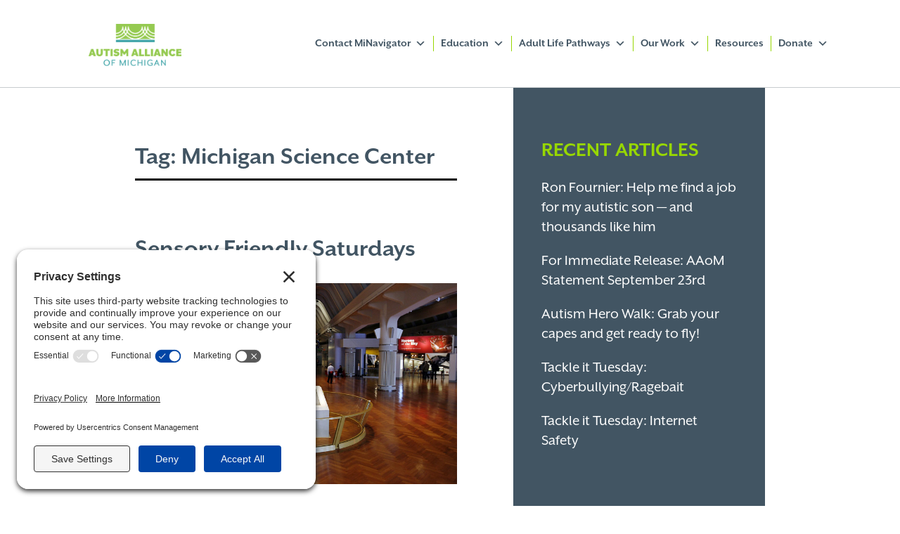

--- FILE ---
content_type: text/html; charset=UTF-8
request_url: https://autismallianceofmichigan.org/tag/michigan-science-center/
body_size: 26051
content:
<!doctype html>
<html lang="en-US">
<head>
	<meta charset="UTF-8">
<script>
var gform;gform||(document.addEventListener("gform_main_scripts_loaded",function(){gform.scriptsLoaded=!0}),document.addEventListener("gform/theme/scripts_loaded",function(){gform.themeScriptsLoaded=!0}),window.addEventListener("DOMContentLoaded",function(){gform.domLoaded=!0}),gform={domLoaded:!1,scriptsLoaded:!1,themeScriptsLoaded:!1,isFormEditor:()=>"function"==typeof InitializeEditor,callIfLoaded:function(o){return!(!gform.domLoaded||!gform.scriptsLoaded||!gform.themeScriptsLoaded&&!gform.isFormEditor()||(gform.isFormEditor()&&console.warn("The use of gform.initializeOnLoaded() is deprecated in the form editor context and will be removed in Gravity Forms 3.1."),o(),0))},initializeOnLoaded:function(o){gform.callIfLoaded(o)||(document.addEventListener("gform_main_scripts_loaded",()=>{gform.scriptsLoaded=!0,gform.callIfLoaded(o)}),document.addEventListener("gform/theme/scripts_loaded",()=>{gform.themeScriptsLoaded=!0,gform.callIfLoaded(o)}),window.addEventListener("DOMContentLoaded",()=>{gform.domLoaded=!0,gform.callIfLoaded(o)}))},hooks:{action:{},filter:{}},addAction:function(o,r,e,t){gform.addHook("action",o,r,e,t)},addFilter:function(o,r,e,t){gform.addHook("filter",o,r,e,t)},doAction:function(o){gform.doHook("action",o,arguments)},applyFilters:function(o){return gform.doHook("filter",o,arguments)},removeAction:function(o,r){gform.removeHook("action",o,r)},removeFilter:function(o,r,e){gform.removeHook("filter",o,r,e)},addHook:function(o,r,e,t,n){null==gform.hooks[o][r]&&(gform.hooks[o][r]=[]);var d=gform.hooks[o][r];null==n&&(n=r+"_"+d.length),gform.hooks[o][r].push({tag:n,callable:e,priority:t=null==t?10:t})},doHook:function(r,o,e){var t;if(e=Array.prototype.slice.call(e,1),null!=gform.hooks[r][o]&&((o=gform.hooks[r][o]).sort(function(o,r){return o.priority-r.priority}),o.forEach(function(o){"function"!=typeof(t=o.callable)&&(t=window[t]),"action"==r?t.apply(null,e):e[0]=t.apply(null,e)})),"filter"==r)return e[0]},removeHook:function(o,r,t,n){var e;null!=gform.hooks[o][r]&&(e=(e=gform.hooks[o][r]).filter(function(o,r,e){return!!(null!=n&&n!=o.tag||null!=t&&t!=o.priority)}),gform.hooks[o][r]=e)}});
</script>

	<meta name="viewport" content="width=device-width, initial-scale=1">
	<link rel="profile" href="https://gmpg.org/xfn/11">
	<link href="https://fonts.googleapis.com/css2?family=Montserrat:wght@100;200;300;400;500;600;700;800;900&display=swap" rel="stylesheet">
	<link rel="stylesheet" href="https://cdnjs.cloudflare.com/ajax/libs/font-awesome/4.7.0/css/font-awesome.min.css">
	<title>Michigan Science Center - Autism Alliance of Michigan</title>
<!-- TERMAGEDDON + USERCENTRICS -->
<link rel="preconnect" href="//privacy-proxy.usercentrics.eu">
<link rel="preload" href="//privacy-proxy.usercentrics.eu/latest/uc-block.bundle.js" as="script">
<script type="application/javascript" src="//privacy-proxy.usercentrics.eu/latest/uc-block.bundle.js"></script>
<script id="usercentrics-cmp" src="//app.usercentrics.eu/browser-ui/latest/loader.js" data-settings-id="uo-pr4FBXEZ1fs" async></script>
<script>uc.setCustomTranslations('https://termageddon.ams3.cdn.digitaloceanspaces.com/translations/');</script>
<!-- END TERMAGEDDON + USERCENTRICS -->
<meta name="robots" content="noindex, nofollow">
<meta property="og:url" content="https://autismallianceofmichigan.org/tag/michigan-science-center/">
<meta property="og:site_name" content="Autism Alliance of Michigan">
<meta property="og:locale" content="en_US">
<meta property="og:type" content="object">
<meta property="og:title" content="Michigan Science Center - Autism Alliance of Michigan">
<meta property="og:image" content="https://autismallianceofmichigan.org/wp-content/uploads/2024/07/aaomlogo.png">
<meta property="og:image:secure_url" content="https://autismallianceofmichigan.org/wp-content/uploads/2024/07/aaomlogo.png">
<meta property="og:image:width" content="300">
<meta property="og:image:height" content="137">
<meta property="og:image:alt" content="aaomlogo">
<meta name="twitter:card" content="summary">
<meta name="twitter:site" content="@AutismAlliance">
<meta name="twitter:creator" content="@AutismAlliance">
<meta name="twitter:title" content="Michigan Science Center - Autism Alliance of Michigan">
<meta name="twitter:image" content="https://autismallianceofmichigan.org/wp-content/uploads/2024/07/aaomlogo.png">
<link rel="alternate" type="application/rss+xml" title="Autism Alliance of Michigan &raquo; Feed" href="https://autismallianceofmichigan.org/feed/" />
<link rel="alternate" type="application/rss+xml" title="Autism Alliance of Michigan &raquo; Comments Feed" href="https://autismallianceofmichigan.org/comments/feed/" />
<link rel="alternate" type="text/calendar" title="Autism Alliance of Michigan &raquo; iCal Feed" href="https://autismallianceofmichigan.org/events/?ical=1" />
<link rel="alternate" type="application/rss+xml" title="Autism Alliance of Michigan &raquo; Michigan Science Center Tag Feed" href="https://autismallianceofmichigan.org/tag/michigan-science-center/feed/" />
<style id='wp-img-auto-sizes-contain-inline-css' type='text/css'>
img:is([sizes=auto i],[sizes^="auto," i]){contain-intrinsic-size:3000px 1500px}
/*# sourceURL=wp-img-auto-sizes-contain-inline-css */
</style>
<link rel='stylesheet' id='tlms-widget-css' href='https://autismallianceofmichigan.org/wp-content/plugins/talentlms/assets/css/talentlms-widget.css?ver=1768596775' type='text/css' media='all' />
<link rel='stylesheet' id='tribe-events-pro-mini-calendar-block-styles-css' href='https://autismallianceofmichigan.org/wp-content/plugins/events-calendar-pro/build/css/tribe-events-pro-mini-calendar-block.css?ver=1768596775' type='text/css' media='all' />
<style id='wp-emoji-styles-inline-css' type='text/css'>

	img.wp-smiley, img.emoji {
		display: inline !important;
		border: none !important;
		box-shadow: none !important;
		height: 1em !important;
		width: 1em !important;
		margin: 0 0.07em !important;
		vertical-align: -0.1em !important;
		background: none !important;
		padding: 0 !important;
	}
/*# sourceURL=wp-emoji-styles-inline-css */
</style>
<link rel='stylesheet' id='wp-block-library-css' href='https://autismallianceofmichigan.org/wp-includes/css/dist/block-library/style.min.css?ver=1768596775' type='text/css' media='all' />
<style id='wp-block-heading-inline-css' type='text/css'>
h1:where(.wp-block-heading).has-background,h2:where(.wp-block-heading).has-background,h3:where(.wp-block-heading).has-background,h4:where(.wp-block-heading).has-background,h5:where(.wp-block-heading).has-background,h6:where(.wp-block-heading).has-background{padding:1.25em 2.375em}h1.has-text-align-left[style*=writing-mode]:where([style*=vertical-lr]),h1.has-text-align-right[style*=writing-mode]:where([style*=vertical-rl]),h2.has-text-align-left[style*=writing-mode]:where([style*=vertical-lr]),h2.has-text-align-right[style*=writing-mode]:where([style*=vertical-rl]),h3.has-text-align-left[style*=writing-mode]:where([style*=vertical-lr]),h3.has-text-align-right[style*=writing-mode]:where([style*=vertical-rl]),h4.has-text-align-left[style*=writing-mode]:where([style*=vertical-lr]),h4.has-text-align-right[style*=writing-mode]:where([style*=vertical-rl]),h5.has-text-align-left[style*=writing-mode]:where([style*=vertical-lr]),h5.has-text-align-right[style*=writing-mode]:where([style*=vertical-rl]),h6.has-text-align-left[style*=writing-mode]:where([style*=vertical-lr]),h6.has-text-align-right[style*=writing-mode]:where([style*=vertical-rl]){rotate:180deg}
/*# sourceURL=https://autismallianceofmichigan.org/wp-includes/blocks/heading/style.min.css */
</style>
<style id='wp-block-image-inline-css' type='text/css'>
.wp-block-image>a,.wp-block-image>figure>a{display:inline-block}.wp-block-image img{box-sizing:border-box;height:auto;max-width:100%;vertical-align:bottom}@media not (prefers-reduced-motion){.wp-block-image img.hide{visibility:hidden}.wp-block-image img.show{animation:show-content-image .4s}}.wp-block-image[style*=border-radius] img,.wp-block-image[style*=border-radius]>a{border-radius:inherit}.wp-block-image.has-custom-border img{box-sizing:border-box}.wp-block-image.aligncenter{text-align:center}.wp-block-image.alignfull>a,.wp-block-image.alignwide>a{width:100%}.wp-block-image.alignfull img,.wp-block-image.alignwide img{height:auto;width:100%}.wp-block-image .aligncenter,.wp-block-image .alignleft,.wp-block-image .alignright,.wp-block-image.aligncenter,.wp-block-image.alignleft,.wp-block-image.alignright{display:table}.wp-block-image .aligncenter>figcaption,.wp-block-image .alignleft>figcaption,.wp-block-image .alignright>figcaption,.wp-block-image.aligncenter>figcaption,.wp-block-image.alignleft>figcaption,.wp-block-image.alignright>figcaption{caption-side:bottom;display:table-caption}.wp-block-image .alignleft{float:left;margin:.5em 1em .5em 0}.wp-block-image .alignright{float:right;margin:.5em 0 .5em 1em}.wp-block-image .aligncenter{margin-left:auto;margin-right:auto}.wp-block-image :where(figcaption){margin-bottom:1em;margin-top:.5em}.wp-block-image.is-style-circle-mask img{border-radius:9999px}@supports ((-webkit-mask-image:none) or (mask-image:none)) or (-webkit-mask-image:none){.wp-block-image.is-style-circle-mask img{border-radius:0;-webkit-mask-image:url('data:image/svg+xml;utf8,<svg viewBox="0 0 100 100" xmlns="http://www.w3.org/2000/svg"><circle cx="50" cy="50" r="50"/></svg>');mask-image:url('data:image/svg+xml;utf8,<svg viewBox="0 0 100 100" xmlns="http://www.w3.org/2000/svg"><circle cx="50" cy="50" r="50"/></svg>');mask-mode:alpha;-webkit-mask-position:center;mask-position:center;-webkit-mask-repeat:no-repeat;mask-repeat:no-repeat;-webkit-mask-size:contain;mask-size:contain}}:root :where(.wp-block-image.is-style-rounded img,.wp-block-image .is-style-rounded img){border-radius:9999px}.wp-block-image figure{margin:0}.wp-lightbox-container{display:flex;flex-direction:column;position:relative}.wp-lightbox-container img{cursor:zoom-in}.wp-lightbox-container img:hover+button{opacity:1}.wp-lightbox-container button{align-items:center;backdrop-filter:blur(16px) saturate(180%);background-color:#5a5a5a40;border:none;border-radius:4px;cursor:zoom-in;display:flex;height:20px;justify-content:center;opacity:0;padding:0;position:absolute;right:16px;text-align:center;top:16px;width:20px;z-index:100}@media not (prefers-reduced-motion){.wp-lightbox-container button{transition:opacity .2s ease}}.wp-lightbox-container button:focus-visible{outline:3px auto #5a5a5a40;outline:3px auto -webkit-focus-ring-color;outline-offset:3px}.wp-lightbox-container button:hover{cursor:pointer;opacity:1}.wp-lightbox-container button:focus{opacity:1}.wp-lightbox-container button:focus,.wp-lightbox-container button:hover,.wp-lightbox-container button:not(:hover):not(:active):not(.has-background){background-color:#5a5a5a40;border:none}.wp-lightbox-overlay{box-sizing:border-box;cursor:zoom-out;height:100vh;left:0;overflow:hidden;position:fixed;top:0;visibility:hidden;width:100%;z-index:100000}.wp-lightbox-overlay .close-button{align-items:center;cursor:pointer;display:flex;justify-content:center;min-height:40px;min-width:40px;padding:0;position:absolute;right:calc(env(safe-area-inset-right) + 16px);top:calc(env(safe-area-inset-top) + 16px);z-index:5000000}.wp-lightbox-overlay .close-button:focus,.wp-lightbox-overlay .close-button:hover,.wp-lightbox-overlay .close-button:not(:hover):not(:active):not(.has-background){background:none;border:none}.wp-lightbox-overlay .lightbox-image-container{height:var(--wp--lightbox-container-height);left:50%;overflow:hidden;position:absolute;top:50%;transform:translate(-50%,-50%);transform-origin:top left;width:var(--wp--lightbox-container-width);z-index:9999999999}.wp-lightbox-overlay .wp-block-image{align-items:center;box-sizing:border-box;display:flex;height:100%;justify-content:center;margin:0;position:relative;transform-origin:0 0;width:100%;z-index:3000000}.wp-lightbox-overlay .wp-block-image img{height:var(--wp--lightbox-image-height);min-height:var(--wp--lightbox-image-height);min-width:var(--wp--lightbox-image-width);width:var(--wp--lightbox-image-width)}.wp-lightbox-overlay .wp-block-image figcaption{display:none}.wp-lightbox-overlay button{background:none;border:none}.wp-lightbox-overlay .scrim{background-color:#fff;height:100%;opacity:.9;position:absolute;width:100%;z-index:2000000}.wp-lightbox-overlay.active{visibility:visible}@media not (prefers-reduced-motion){.wp-lightbox-overlay.active{animation:turn-on-visibility .25s both}.wp-lightbox-overlay.active img{animation:turn-on-visibility .35s both}.wp-lightbox-overlay.show-closing-animation:not(.active){animation:turn-off-visibility .35s both}.wp-lightbox-overlay.show-closing-animation:not(.active) img{animation:turn-off-visibility .25s both}.wp-lightbox-overlay.zoom.active{animation:none;opacity:1;visibility:visible}.wp-lightbox-overlay.zoom.active .lightbox-image-container{animation:lightbox-zoom-in .4s}.wp-lightbox-overlay.zoom.active .lightbox-image-container img{animation:none}.wp-lightbox-overlay.zoom.active .scrim{animation:turn-on-visibility .4s forwards}.wp-lightbox-overlay.zoom.show-closing-animation:not(.active){animation:none}.wp-lightbox-overlay.zoom.show-closing-animation:not(.active) .lightbox-image-container{animation:lightbox-zoom-out .4s}.wp-lightbox-overlay.zoom.show-closing-animation:not(.active) .lightbox-image-container img{animation:none}.wp-lightbox-overlay.zoom.show-closing-animation:not(.active) .scrim{animation:turn-off-visibility .4s forwards}}@keyframes show-content-image{0%{visibility:hidden}99%{visibility:hidden}to{visibility:visible}}@keyframes turn-on-visibility{0%{opacity:0}to{opacity:1}}@keyframes turn-off-visibility{0%{opacity:1;visibility:visible}99%{opacity:0;visibility:visible}to{opacity:0;visibility:hidden}}@keyframes lightbox-zoom-in{0%{transform:translate(calc((-100vw + var(--wp--lightbox-scrollbar-width))/2 + var(--wp--lightbox-initial-left-position)),calc(-50vh + var(--wp--lightbox-initial-top-position))) scale(var(--wp--lightbox-scale))}to{transform:translate(-50%,-50%) scale(1)}}@keyframes lightbox-zoom-out{0%{transform:translate(-50%,-50%) scale(1);visibility:visible}99%{visibility:visible}to{transform:translate(calc((-100vw + var(--wp--lightbox-scrollbar-width))/2 + var(--wp--lightbox-initial-left-position)),calc(-50vh + var(--wp--lightbox-initial-top-position))) scale(var(--wp--lightbox-scale));visibility:hidden}}
/*# sourceURL=https://autismallianceofmichigan.org/wp-includes/blocks/image/style.min.css */
</style>
<style id='wp-block-columns-inline-css' type='text/css'>
.wp-block-columns{box-sizing:border-box;display:flex;flex-wrap:wrap!important}@media (min-width:782px){.wp-block-columns{flex-wrap:nowrap!important}}.wp-block-columns{align-items:normal!important}.wp-block-columns.are-vertically-aligned-top{align-items:flex-start}.wp-block-columns.are-vertically-aligned-center{align-items:center}.wp-block-columns.are-vertically-aligned-bottom{align-items:flex-end}@media (max-width:781px){.wp-block-columns:not(.is-not-stacked-on-mobile)>.wp-block-column{flex-basis:100%!important}}@media (min-width:782px){.wp-block-columns:not(.is-not-stacked-on-mobile)>.wp-block-column{flex-basis:0;flex-grow:1}.wp-block-columns:not(.is-not-stacked-on-mobile)>.wp-block-column[style*=flex-basis]{flex-grow:0}}.wp-block-columns.is-not-stacked-on-mobile{flex-wrap:nowrap!important}.wp-block-columns.is-not-stacked-on-mobile>.wp-block-column{flex-basis:0;flex-grow:1}.wp-block-columns.is-not-stacked-on-mobile>.wp-block-column[style*=flex-basis]{flex-grow:0}:where(.wp-block-columns){margin-bottom:1.75em}:where(.wp-block-columns.has-background){padding:1.25em 2.375em}.wp-block-column{flex-grow:1;min-width:0;overflow-wrap:break-word;word-break:break-word}.wp-block-column.is-vertically-aligned-top{align-self:flex-start}.wp-block-column.is-vertically-aligned-center{align-self:center}.wp-block-column.is-vertically-aligned-bottom{align-self:flex-end}.wp-block-column.is-vertically-aligned-stretch{align-self:stretch}.wp-block-column.is-vertically-aligned-bottom,.wp-block-column.is-vertically-aligned-center,.wp-block-column.is-vertically-aligned-top{width:100%}
/*# sourceURL=https://autismallianceofmichigan.org/wp-includes/blocks/columns/style.min.css */
</style>
<style id='wp-block-paragraph-inline-css' type='text/css'>
.is-small-text{font-size:.875em}.is-regular-text{font-size:1em}.is-large-text{font-size:2.25em}.is-larger-text{font-size:3em}.has-drop-cap:not(:focus):first-letter{float:left;font-size:8.4em;font-style:normal;font-weight:100;line-height:.68;margin:.05em .1em 0 0;text-transform:uppercase}body.rtl .has-drop-cap:not(:focus):first-letter{float:none;margin-left:.1em}p.has-drop-cap.has-background{overflow:hidden}:root :where(p.has-background){padding:1.25em 2.375em}:where(p.has-text-color:not(.has-link-color)) a{color:inherit}p.has-text-align-left[style*="writing-mode:vertical-lr"],p.has-text-align-right[style*="writing-mode:vertical-rl"]{rotate:180deg}
/*# sourceURL=https://autismallianceofmichigan.org/wp-includes/blocks/paragraph/style.min.css */
</style>
<style id='wp-block-social-links-inline-css' type='text/css'>
.wp-block-social-links{background:none;box-sizing:border-box;margin-left:0;padding-left:0;padding-right:0;text-indent:0}.wp-block-social-links .wp-social-link a,.wp-block-social-links .wp-social-link a:hover{border-bottom:0;box-shadow:none;text-decoration:none}.wp-block-social-links .wp-social-link svg{height:1em;width:1em}.wp-block-social-links .wp-social-link span:not(.screen-reader-text){font-size:.65em;margin-left:.5em;margin-right:.5em}.wp-block-social-links.has-small-icon-size{font-size:16px}.wp-block-social-links,.wp-block-social-links.has-normal-icon-size{font-size:24px}.wp-block-social-links.has-large-icon-size{font-size:36px}.wp-block-social-links.has-huge-icon-size{font-size:48px}.wp-block-social-links.aligncenter{display:flex;justify-content:center}.wp-block-social-links.alignright{justify-content:flex-end}.wp-block-social-link{border-radius:9999px;display:block}@media not (prefers-reduced-motion){.wp-block-social-link{transition:transform .1s ease}}.wp-block-social-link{height:auto}.wp-block-social-link a{align-items:center;display:flex;line-height:0}.wp-block-social-link:hover{transform:scale(1.1)}.wp-block-social-links .wp-block-social-link.wp-social-link{display:inline-block;margin:0;padding:0}.wp-block-social-links .wp-block-social-link.wp-social-link .wp-block-social-link-anchor,.wp-block-social-links .wp-block-social-link.wp-social-link .wp-block-social-link-anchor svg,.wp-block-social-links .wp-block-social-link.wp-social-link .wp-block-social-link-anchor:active,.wp-block-social-links .wp-block-social-link.wp-social-link .wp-block-social-link-anchor:hover,.wp-block-social-links .wp-block-social-link.wp-social-link .wp-block-social-link-anchor:visited{color:currentColor;fill:currentColor}:where(.wp-block-social-links:not(.is-style-logos-only)) .wp-social-link{background-color:#f0f0f0;color:#444}:where(.wp-block-social-links:not(.is-style-logos-only)) .wp-social-link-amazon{background-color:#f90;color:#fff}:where(.wp-block-social-links:not(.is-style-logos-only)) .wp-social-link-bandcamp{background-color:#1ea0c3;color:#fff}:where(.wp-block-social-links:not(.is-style-logos-only)) .wp-social-link-behance{background-color:#0757fe;color:#fff}:where(.wp-block-social-links:not(.is-style-logos-only)) .wp-social-link-bluesky{background-color:#0a7aff;color:#fff}:where(.wp-block-social-links:not(.is-style-logos-only)) .wp-social-link-codepen{background-color:#1e1f26;color:#fff}:where(.wp-block-social-links:not(.is-style-logos-only)) .wp-social-link-deviantart{background-color:#02e49b;color:#fff}:where(.wp-block-social-links:not(.is-style-logos-only)) .wp-social-link-discord{background-color:#5865f2;color:#fff}:where(.wp-block-social-links:not(.is-style-logos-only)) .wp-social-link-dribbble{background-color:#e94c89;color:#fff}:where(.wp-block-social-links:not(.is-style-logos-only)) .wp-social-link-dropbox{background-color:#4280ff;color:#fff}:where(.wp-block-social-links:not(.is-style-logos-only)) .wp-social-link-etsy{background-color:#f45800;color:#fff}:where(.wp-block-social-links:not(.is-style-logos-only)) .wp-social-link-facebook{background-color:#0866ff;color:#fff}:where(.wp-block-social-links:not(.is-style-logos-only)) .wp-social-link-fivehundredpx{background-color:#000;color:#fff}:where(.wp-block-social-links:not(.is-style-logos-only)) .wp-social-link-flickr{background-color:#0461dd;color:#fff}:where(.wp-block-social-links:not(.is-style-logos-only)) .wp-social-link-foursquare{background-color:#e65678;color:#fff}:where(.wp-block-social-links:not(.is-style-logos-only)) .wp-social-link-github{background-color:#24292d;color:#fff}:where(.wp-block-social-links:not(.is-style-logos-only)) .wp-social-link-goodreads{background-color:#eceadd;color:#382110}:where(.wp-block-social-links:not(.is-style-logos-only)) .wp-social-link-google{background-color:#ea4434;color:#fff}:where(.wp-block-social-links:not(.is-style-logos-only)) .wp-social-link-gravatar{background-color:#1d4fc4;color:#fff}:where(.wp-block-social-links:not(.is-style-logos-only)) .wp-social-link-instagram{background-color:#f00075;color:#fff}:where(.wp-block-social-links:not(.is-style-logos-only)) .wp-social-link-lastfm{background-color:#e21b24;color:#fff}:where(.wp-block-social-links:not(.is-style-logos-only)) .wp-social-link-linkedin{background-color:#0d66c2;color:#fff}:where(.wp-block-social-links:not(.is-style-logos-only)) .wp-social-link-mastodon{background-color:#3288d4;color:#fff}:where(.wp-block-social-links:not(.is-style-logos-only)) .wp-social-link-medium{background-color:#000;color:#fff}:where(.wp-block-social-links:not(.is-style-logos-only)) .wp-social-link-meetup{background-color:#f6405f;color:#fff}:where(.wp-block-social-links:not(.is-style-logos-only)) .wp-social-link-patreon{background-color:#000;color:#fff}:where(.wp-block-social-links:not(.is-style-logos-only)) .wp-social-link-pinterest{background-color:#e60122;color:#fff}:where(.wp-block-social-links:not(.is-style-logos-only)) .wp-social-link-pocket{background-color:#ef4155;color:#fff}:where(.wp-block-social-links:not(.is-style-logos-only)) .wp-social-link-reddit{background-color:#ff4500;color:#fff}:where(.wp-block-social-links:not(.is-style-logos-only)) .wp-social-link-skype{background-color:#0478d7;color:#fff}:where(.wp-block-social-links:not(.is-style-logos-only)) .wp-social-link-snapchat{background-color:#fefc00;color:#fff;stroke:#000}:where(.wp-block-social-links:not(.is-style-logos-only)) .wp-social-link-soundcloud{background-color:#ff5600;color:#fff}:where(.wp-block-social-links:not(.is-style-logos-only)) .wp-social-link-spotify{background-color:#1bd760;color:#fff}:where(.wp-block-social-links:not(.is-style-logos-only)) .wp-social-link-telegram{background-color:#2aabee;color:#fff}:where(.wp-block-social-links:not(.is-style-logos-only)) .wp-social-link-threads{background-color:#000;color:#fff}:where(.wp-block-social-links:not(.is-style-logos-only)) .wp-social-link-tiktok{background-color:#000;color:#fff}:where(.wp-block-social-links:not(.is-style-logos-only)) .wp-social-link-tumblr{background-color:#011835;color:#fff}:where(.wp-block-social-links:not(.is-style-logos-only)) .wp-social-link-twitch{background-color:#6440a4;color:#fff}:where(.wp-block-social-links:not(.is-style-logos-only)) .wp-social-link-twitter{background-color:#1da1f2;color:#fff}:where(.wp-block-social-links:not(.is-style-logos-only)) .wp-social-link-vimeo{background-color:#1eb7ea;color:#fff}:where(.wp-block-social-links:not(.is-style-logos-only)) .wp-social-link-vk{background-color:#4680c2;color:#fff}:where(.wp-block-social-links:not(.is-style-logos-only)) .wp-social-link-wordpress{background-color:#3499cd;color:#fff}:where(.wp-block-social-links:not(.is-style-logos-only)) .wp-social-link-whatsapp{background-color:#25d366;color:#fff}:where(.wp-block-social-links:not(.is-style-logos-only)) .wp-social-link-x{background-color:#000;color:#fff}:where(.wp-block-social-links:not(.is-style-logos-only)) .wp-social-link-yelp{background-color:#d32422;color:#fff}:where(.wp-block-social-links:not(.is-style-logos-only)) .wp-social-link-youtube{background-color:red;color:#fff}:where(.wp-block-social-links.is-style-logos-only) .wp-social-link{background:none}:where(.wp-block-social-links.is-style-logos-only) .wp-social-link svg{height:1.25em;width:1.25em}:where(.wp-block-social-links.is-style-logos-only) .wp-social-link-amazon{color:#f90}:where(.wp-block-social-links.is-style-logos-only) .wp-social-link-bandcamp{color:#1ea0c3}:where(.wp-block-social-links.is-style-logos-only) .wp-social-link-behance{color:#0757fe}:where(.wp-block-social-links.is-style-logos-only) .wp-social-link-bluesky{color:#0a7aff}:where(.wp-block-social-links.is-style-logos-only) .wp-social-link-codepen{color:#1e1f26}:where(.wp-block-social-links.is-style-logos-only) .wp-social-link-deviantart{color:#02e49b}:where(.wp-block-social-links.is-style-logos-only) .wp-social-link-discord{color:#5865f2}:where(.wp-block-social-links.is-style-logos-only) .wp-social-link-dribbble{color:#e94c89}:where(.wp-block-social-links.is-style-logos-only) .wp-social-link-dropbox{color:#4280ff}:where(.wp-block-social-links.is-style-logos-only) .wp-social-link-etsy{color:#f45800}:where(.wp-block-social-links.is-style-logos-only) .wp-social-link-facebook{color:#0866ff}:where(.wp-block-social-links.is-style-logos-only) .wp-social-link-fivehundredpx{color:#000}:where(.wp-block-social-links.is-style-logos-only) .wp-social-link-flickr{color:#0461dd}:where(.wp-block-social-links.is-style-logos-only) .wp-social-link-foursquare{color:#e65678}:where(.wp-block-social-links.is-style-logos-only) .wp-social-link-github{color:#24292d}:where(.wp-block-social-links.is-style-logos-only) .wp-social-link-goodreads{color:#382110}:where(.wp-block-social-links.is-style-logos-only) .wp-social-link-google{color:#ea4434}:where(.wp-block-social-links.is-style-logos-only) .wp-social-link-gravatar{color:#1d4fc4}:where(.wp-block-social-links.is-style-logos-only) .wp-social-link-instagram{color:#f00075}:where(.wp-block-social-links.is-style-logos-only) .wp-social-link-lastfm{color:#e21b24}:where(.wp-block-social-links.is-style-logos-only) .wp-social-link-linkedin{color:#0d66c2}:where(.wp-block-social-links.is-style-logos-only) .wp-social-link-mastodon{color:#3288d4}:where(.wp-block-social-links.is-style-logos-only) .wp-social-link-medium{color:#000}:where(.wp-block-social-links.is-style-logos-only) .wp-social-link-meetup{color:#f6405f}:where(.wp-block-social-links.is-style-logos-only) .wp-social-link-patreon{color:#000}:where(.wp-block-social-links.is-style-logos-only) .wp-social-link-pinterest{color:#e60122}:where(.wp-block-social-links.is-style-logos-only) .wp-social-link-pocket{color:#ef4155}:where(.wp-block-social-links.is-style-logos-only) .wp-social-link-reddit{color:#ff4500}:where(.wp-block-social-links.is-style-logos-only) .wp-social-link-skype{color:#0478d7}:where(.wp-block-social-links.is-style-logos-only) .wp-social-link-snapchat{color:#fff;stroke:#000}:where(.wp-block-social-links.is-style-logos-only) .wp-social-link-soundcloud{color:#ff5600}:where(.wp-block-social-links.is-style-logos-only) .wp-social-link-spotify{color:#1bd760}:where(.wp-block-social-links.is-style-logos-only) .wp-social-link-telegram{color:#2aabee}:where(.wp-block-social-links.is-style-logos-only) .wp-social-link-threads{color:#000}:where(.wp-block-social-links.is-style-logos-only) .wp-social-link-tiktok{color:#000}:where(.wp-block-social-links.is-style-logos-only) .wp-social-link-tumblr{color:#011835}:where(.wp-block-social-links.is-style-logos-only) .wp-social-link-twitch{color:#6440a4}:where(.wp-block-social-links.is-style-logos-only) .wp-social-link-twitter{color:#1da1f2}:where(.wp-block-social-links.is-style-logos-only) .wp-social-link-vimeo{color:#1eb7ea}:where(.wp-block-social-links.is-style-logos-only) .wp-social-link-vk{color:#4680c2}:where(.wp-block-social-links.is-style-logos-only) .wp-social-link-whatsapp{color:#25d366}:where(.wp-block-social-links.is-style-logos-only) .wp-social-link-wordpress{color:#3499cd}:where(.wp-block-social-links.is-style-logos-only) .wp-social-link-x{color:#000}:where(.wp-block-social-links.is-style-logos-only) .wp-social-link-yelp{color:#d32422}:where(.wp-block-social-links.is-style-logos-only) .wp-social-link-youtube{color:red}.wp-block-social-links.is-style-pill-shape .wp-social-link{width:auto}:root :where(.wp-block-social-links .wp-social-link a){padding:.25em}:root :where(.wp-block-social-links.is-style-logos-only .wp-social-link a){padding:0}:root :where(.wp-block-social-links.is-style-pill-shape .wp-social-link a){padding-left:.6666666667em;padding-right:.6666666667em}.wp-block-social-links:not(.has-icon-color):not(.has-icon-background-color) .wp-social-link-snapchat .wp-block-social-link-label{color:#000}
/*# sourceURL=https://autismallianceofmichigan.org/wp-includes/blocks/social-links/style.min.css */
</style>
<link rel='stylesheet' id='wc-blocks-style-css' href='https://autismallianceofmichigan.org/wp-content/plugins/woocommerce/assets/client/blocks/wc-blocks.css?ver=1768596775' type='text/css' media='all' />
<style id='global-styles-inline-css' type='text/css'>
:root{--wp--preset--aspect-ratio--square: 1;--wp--preset--aspect-ratio--4-3: 4/3;--wp--preset--aspect-ratio--3-4: 3/4;--wp--preset--aspect-ratio--3-2: 3/2;--wp--preset--aspect-ratio--2-3: 2/3;--wp--preset--aspect-ratio--16-9: 16/9;--wp--preset--aspect-ratio--9-16: 9/16;--wp--preset--color--black: #000000;--wp--preset--color--cyan-bluish-gray: #abb8c3;--wp--preset--color--white: #ffffff;--wp--preset--color--pale-pink: #f78da7;--wp--preset--color--vivid-red: #cf2e2e;--wp--preset--color--luminous-vivid-orange: #ff6900;--wp--preset--color--luminous-vivid-amber: #fcb900;--wp--preset--color--light-green-cyan: #7bdcb5;--wp--preset--color--vivid-green-cyan: #00d084;--wp--preset--color--pale-cyan-blue: #8ed1fc;--wp--preset--color--vivid-cyan-blue: #0693e3;--wp--preset--color--vivid-purple: #9b51e0;--wp--preset--gradient--vivid-cyan-blue-to-vivid-purple: linear-gradient(135deg,rgb(6,147,227) 0%,rgb(155,81,224) 100%);--wp--preset--gradient--light-green-cyan-to-vivid-green-cyan: linear-gradient(135deg,rgb(122,220,180) 0%,rgb(0,208,130) 100%);--wp--preset--gradient--luminous-vivid-amber-to-luminous-vivid-orange: linear-gradient(135deg,rgb(252,185,0) 0%,rgb(255,105,0) 100%);--wp--preset--gradient--luminous-vivid-orange-to-vivid-red: linear-gradient(135deg,rgb(255,105,0) 0%,rgb(207,46,46) 100%);--wp--preset--gradient--very-light-gray-to-cyan-bluish-gray: linear-gradient(135deg,rgb(238,238,238) 0%,rgb(169,184,195) 100%);--wp--preset--gradient--cool-to-warm-spectrum: linear-gradient(135deg,rgb(74,234,220) 0%,rgb(151,120,209) 20%,rgb(207,42,186) 40%,rgb(238,44,130) 60%,rgb(251,105,98) 80%,rgb(254,248,76) 100%);--wp--preset--gradient--blush-light-purple: linear-gradient(135deg,rgb(255,206,236) 0%,rgb(152,150,240) 100%);--wp--preset--gradient--blush-bordeaux: linear-gradient(135deg,rgb(254,205,165) 0%,rgb(254,45,45) 50%,rgb(107,0,62) 100%);--wp--preset--gradient--luminous-dusk: linear-gradient(135deg,rgb(255,203,112) 0%,rgb(199,81,192) 50%,rgb(65,88,208) 100%);--wp--preset--gradient--pale-ocean: linear-gradient(135deg,rgb(255,245,203) 0%,rgb(182,227,212) 50%,rgb(51,167,181) 100%);--wp--preset--gradient--electric-grass: linear-gradient(135deg,rgb(202,248,128) 0%,rgb(113,206,126) 100%);--wp--preset--gradient--midnight: linear-gradient(135deg,rgb(2,3,129) 0%,rgb(40,116,252) 100%);--wp--preset--font-size--small: 13px;--wp--preset--font-size--medium: 20px;--wp--preset--font-size--large: 36px;--wp--preset--font-size--x-large: 42px;--wp--preset--font-family--inter: "Inter", sans-serif;--wp--preset--font-family--cardo: Cardo;--wp--preset--spacing--20: 0.44rem;--wp--preset--spacing--30: 0.67rem;--wp--preset--spacing--40: 1rem;--wp--preset--spacing--50: 1.5rem;--wp--preset--spacing--60: 2.25rem;--wp--preset--spacing--70: 3.38rem;--wp--preset--spacing--80: 5.06rem;--wp--preset--shadow--natural: 6px 6px 9px rgba(0, 0, 0, 0.2);--wp--preset--shadow--deep: 12px 12px 50px rgba(0, 0, 0, 0.4);--wp--preset--shadow--sharp: 6px 6px 0px rgba(0, 0, 0, 0.2);--wp--preset--shadow--outlined: 6px 6px 0px -3px rgb(255, 255, 255), 6px 6px rgb(0, 0, 0);--wp--preset--shadow--crisp: 6px 6px 0px rgb(0, 0, 0);}:where(.is-layout-flex){gap: 0.5em;}:where(.is-layout-grid){gap: 0.5em;}body .is-layout-flex{display: flex;}.is-layout-flex{flex-wrap: wrap;align-items: center;}.is-layout-flex > :is(*, div){margin: 0;}body .is-layout-grid{display: grid;}.is-layout-grid > :is(*, div){margin: 0;}:where(.wp-block-columns.is-layout-flex){gap: 2em;}:where(.wp-block-columns.is-layout-grid){gap: 2em;}:where(.wp-block-post-template.is-layout-flex){gap: 1.25em;}:where(.wp-block-post-template.is-layout-grid){gap: 1.25em;}.has-black-color{color: var(--wp--preset--color--black) !important;}.has-cyan-bluish-gray-color{color: var(--wp--preset--color--cyan-bluish-gray) !important;}.has-white-color{color: var(--wp--preset--color--white) !important;}.has-pale-pink-color{color: var(--wp--preset--color--pale-pink) !important;}.has-vivid-red-color{color: var(--wp--preset--color--vivid-red) !important;}.has-luminous-vivid-orange-color{color: var(--wp--preset--color--luminous-vivid-orange) !important;}.has-luminous-vivid-amber-color{color: var(--wp--preset--color--luminous-vivid-amber) !important;}.has-light-green-cyan-color{color: var(--wp--preset--color--light-green-cyan) !important;}.has-vivid-green-cyan-color{color: var(--wp--preset--color--vivid-green-cyan) !important;}.has-pale-cyan-blue-color{color: var(--wp--preset--color--pale-cyan-blue) !important;}.has-vivid-cyan-blue-color{color: var(--wp--preset--color--vivid-cyan-blue) !important;}.has-vivid-purple-color{color: var(--wp--preset--color--vivid-purple) !important;}.has-black-background-color{background-color: var(--wp--preset--color--black) !important;}.has-cyan-bluish-gray-background-color{background-color: var(--wp--preset--color--cyan-bluish-gray) !important;}.has-white-background-color{background-color: var(--wp--preset--color--white) !important;}.has-pale-pink-background-color{background-color: var(--wp--preset--color--pale-pink) !important;}.has-vivid-red-background-color{background-color: var(--wp--preset--color--vivid-red) !important;}.has-luminous-vivid-orange-background-color{background-color: var(--wp--preset--color--luminous-vivid-orange) !important;}.has-luminous-vivid-amber-background-color{background-color: var(--wp--preset--color--luminous-vivid-amber) !important;}.has-light-green-cyan-background-color{background-color: var(--wp--preset--color--light-green-cyan) !important;}.has-vivid-green-cyan-background-color{background-color: var(--wp--preset--color--vivid-green-cyan) !important;}.has-pale-cyan-blue-background-color{background-color: var(--wp--preset--color--pale-cyan-blue) !important;}.has-vivid-cyan-blue-background-color{background-color: var(--wp--preset--color--vivid-cyan-blue) !important;}.has-vivid-purple-background-color{background-color: var(--wp--preset--color--vivid-purple) !important;}.has-black-border-color{border-color: var(--wp--preset--color--black) !important;}.has-cyan-bluish-gray-border-color{border-color: var(--wp--preset--color--cyan-bluish-gray) !important;}.has-white-border-color{border-color: var(--wp--preset--color--white) !important;}.has-pale-pink-border-color{border-color: var(--wp--preset--color--pale-pink) !important;}.has-vivid-red-border-color{border-color: var(--wp--preset--color--vivid-red) !important;}.has-luminous-vivid-orange-border-color{border-color: var(--wp--preset--color--luminous-vivid-orange) !important;}.has-luminous-vivid-amber-border-color{border-color: var(--wp--preset--color--luminous-vivid-amber) !important;}.has-light-green-cyan-border-color{border-color: var(--wp--preset--color--light-green-cyan) !important;}.has-vivid-green-cyan-border-color{border-color: var(--wp--preset--color--vivid-green-cyan) !important;}.has-pale-cyan-blue-border-color{border-color: var(--wp--preset--color--pale-cyan-blue) !important;}.has-vivid-cyan-blue-border-color{border-color: var(--wp--preset--color--vivid-cyan-blue) !important;}.has-vivid-purple-border-color{border-color: var(--wp--preset--color--vivid-purple) !important;}.has-vivid-cyan-blue-to-vivid-purple-gradient-background{background: var(--wp--preset--gradient--vivid-cyan-blue-to-vivid-purple) !important;}.has-light-green-cyan-to-vivid-green-cyan-gradient-background{background: var(--wp--preset--gradient--light-green-cyan-to-vivid-green-cyan) !important;}.has-luminous-vivid-amber-to-luminous-vivid-orange-gradient-background{background: var(--wp--preset--gradient--luminous-vivid-amber-to-luminous-vivid-orange) !important;}.has-luminous-vivid-orange-to-vivid-red-gradient-background{background: var(--wp--preset--gradient--luminous-vivid-orange-to-vivid-red) !important;}.has-very-light-gray-to-cyan-bluish-gray-gradient-background{background: var(--wp--preset--gradient--very-light-gray-to-cyan-bluish-gray) !important;}.has-cool-to-warm-spectrum-gradient-background{background: var(--wp--preset--gradient--cool-to-warm-spectrum) !important;}.has-blush-light-purple-gradient-background{background: var(--wp--preset--gradient--blush-light-purple) !important;}.has-blush-bordeaux-gradient-background{background: var(--wp--preset--gradient--blush-bordeaux) !important;}.has-luminous-dusk-gradient-background{background: var(--wp--preset--gradient--luminous-dusk) !important;}.has-pale-ocean-gradient-background{background: var(--wp--preset--gradient--pale-ocean) !important;}.has-electric-grass-gradient-background{background: var(--wp--preset--gradient--electric-grass) !important;}.has-midnight-gradient-background{background: var(--wp--preset--gradient--midnight) !important;}.has-small-font-size{font-size: var(--wp--preset--font-size--small) !important;}.has-medium-font-size{font-size: var(--wp--preset--font-size--medium) !important;}.has-large-font-size{font-size: var(--wp--preset--font-size--large) !important;}.has-x-large-font-size{font-size: var(--wp--preset--font-size--x-large) !important;}
:where(.wp-block-columns.is-layout-flex){gap: 2em;}:where(.wp-block-columns.is-layout-grid){gap: 2em;}
/*# sourceURL=global-styles-inline-css */
</style>
<style id='core-block-supports-inline-css' type='text/css'>
.wp-container-core-columns-is-layout-9d6595d7{flex-wrap:nowrap;}
/*# sourceURL=core-block-supports-inline-css */
</style>

<style id='classic-theme-styles-inline-css' type='text/css'>
/*! This file is auto-generated */
.wp-block-button__link{color:#fff;background-color:#32373c;border-radius:9999px;box-shadow:none;text-decoration:none;padding:calc(.667em + 2px) calc(1.333em + 2px);font-size:1.125em}.wp-block-file__button{background:#32373c;color:#fff;text-decoration:none}
/*# sourceURL=/wp-includes/css/classic-themes.min.css */
</style>
<link rel='stylesheet' id='som_lost_password_style-css' href='https://autismallianceofmichigan.org/wp-content/plugins/frontend-reset-password/assets/css/password-lost.css?ver=1768596775' type='text/css' media='all' />
<link rel='stylesheet' id='tlms-datatables-css-css' href='https://autismallianceofmichigan.org/wp-content/plugins/talentlms/assets/css/jquery.dataTables.min.css?ver=1768596775' type='text/css' media='all' />
<link rel='stylesheet' id='tlms-front-css' href='https://autismallianceofmichigan.org/wp-content/plugins/talentlms/assets/css/talentlms.css?ver=1768596775' type='text/css' media='all' />
<link rel='stylesheet' id='tlms-custom-css-css' href='https://autismallianceofmichigan.org/wp-content/uploads/talentlmswpplugin/css/talentlms-style.css?ver=1768596775' type='text/css' media='all' />
<link rel='stylesheet' id='woocommerce-layout-css' href='https://autismallianceofmichigan.org/wp-content/plugins/woocommerce/assets/css/woocommerce-layout.css?ver=1768596775' type='text/css' media='all' />
<link rel='stylesheet' id='woocommerce-smallscreen-css' href='https://autismallianceofmichigan.org/wp-content/plugins/woocommerce/assets/css/woocommerce-smallscreen.css?ver=1768596775' type='text/css' media='only screen and (max-width: 768px)' />
<link rel='stylesheet' id='woocommerce-general-css' href='https://autismallianceofmichigan.org/wp-content/plugins/woocommerce/assets/css/woocommerce.css?ver=1768596775' type='text/css' media='all' />
<style id='woocommerce-inline-inline-css' type='text/css'>
.woocommerce form .form-row .required { visibility: visible; }
/*# sourceURL=woocommerce-inline-inline-css */
</style>
<link rel='stylesheet' id='megamenu-css' href='https://autismallianceofmichigan.org/wp-content/uploads/maxmegamenu/style.css?ver=1768596775' type='text/css' media='all' />
<link rel='stylesheet' id='dashicons-css' href='https://autismallianceofmichigan.org/wp-includes/css/dashicons.min.css?ver=1768596775' type='text/css' media='all' />
<link rel='stylesheet' id='aaom-autism-style-css' href='https://autismallianceofmichigan.org/wp-content/themes/aaom-autism/style.css?ver=1768596775' type='text/css' media='all' />
<link rel='stylesheet' id='pp-animate-css' href='https://autismallianceofmichigan.org/wp-content/plugins/bbpowerpack/assets/css/animate.min.css?ver=1768596775' type='text/css' media='all' />
<!--n2css--><!--n2js--><script src="https://autismallianceofmichigan.org/wp-includes/js/jquery/jquery.min.js?ver=3.7.1" id="jquery-core-js"></script>
<script src="https://autismallianceofmichigan.org/wp-includes/js/jquery/jquery-migrate.min.js?ver=3.4.1" id="jquery-migrate-js"></script>
<script src="https://autismallianceofmichigan.org/wp-content/plugins/talentlms/assets/js/font-awesome.min.js?ver=7.1" id="tlms-font-awesome-js"></script>
<script src="https://autismallianceofmichigan.org/wp-content/plugins/talentlms/assets/js/solid.min.js?ver=7.1" id="tlms-font-awesome-solid-js"></script>
<script src="https://autismallianceofmichigan.org/wp-content/plugins/talentlms/assets/js/jquery.dataTables.min.js?ver=6.9" id="tlms-datatables-js-js"></script>
<script src="https://autismallianceofmichigan.org/wp-content/plugins/woocommerce/assets/js/jquery-blockui/jquery.blockUI.min.js?ver=2.7.0-wc.10.4.3" id="wc-jquery-blockui-js" defer data-wp-strategy="defer"></script>
<script id="wc-add-to-cart-js-extra">
var wc_add_to_cart_params = {"ajax_url":"/wp-admin/admin-ajax.php","wc_ajax_url":"/?wc-ajax=%%endpoint%%","i18n_view_cart":"View cart","cart_url":"https://autismallianceofmichigan.org/cart/","is_cart":"","cart_redirect_after_add":"no"};
//# sourceURL=wc-add-to-cart-js-extra
</script>
<script src="https://autismallianceofmichigan.org/wp-content/plugins/woocommerce/assets/js/frontend/add-to-cart.min.js?ver=10.4.3" id="wc-add-to-cart-js" defer data-wp-strategy="defer"></script>
<script src="https://autismallianceofmichigan.org/wp-content/plugins/woocommerce/assets/js/js-cookie/js.cookie.min.js?ver=2.1.4-wc.10.4.3" id="wc-js-cookie-js" defer data-wp-strategy="defer"></script>
<script id="woocommerce-js-extra">
var woocommerce_params = {"ajax_url":"/wp-admin/admin-ajax.php","wc_ajax_url":"/?wc-ajax=%%endpoint%%","i18n_password_show":"Show password","i18n_password_hide":"Hide password"};
//# sourceURL=woocommerce-js-extra
</script>
<script src="https://autismallianceofmichigan.org/wp-content/plugins/woocommerce/assets/js/frontend/woocommerce.min.js?ver=10.4.3" id="woocommerce-js" defer data-wp-strategy="defer"></script>
<link rel="https://api.w.org/" href="https://autismallianceofmichigan.org/wp-json/" /><link rel="alternate" title="JSON" type="application/json" href="https://autismallianceofmichigan.org/wp-json/wp/v2/tags/467" /><link rel="EditURI" type="application/rsd+xml" title="RSD" href="https://autismallianceofmichigan.org/xmlrpc.php?rsd" />
<meta name="generator" content="WordPress 6.9" />
<meta name="generator" content="WooCommerce 10.4.3" />
		<script>
			var bb_powerpack = {
				version: '2.40.10',
				getAjaxUrl: function() { return atob( 'aHR0cHM6Ly9hdXRpc21hbGxpYW5jZW9mbWljaGlnYW4ub3JnL3dwLWFkbWluL2FkbWluLWFqYXgucGhw' ); },
				callback: function() {},
				mapMarkerData: {},
				post_id: '6038',
				search_term: '',
				current_page: 'https://autismallianceofmichigan.org/tag/michigan-science-center/',
				conditionals: {
					is_front_page: false,
					is_home: false,
					is_archive: true,
					current_post_type: '',
					is_tax: false,
										current_tax: 'post_tag',
					current_term: 'michigan-science-center',
										is_author: false,
					current_author: false,
					is_search: false,
									}
			};
		</script>
		<style>
.som-password-error-message,
.som-password-sent-message {
	background-color: #2679ce;
	border-color: #2679ce;
}
</style>
<!-- Google Tag Manager -->
<script>(function(w,d,s,l,i){w[l]=w[l]||[];w[l].push({'gtm.start':
new Date().getTime(),event:'gtm.js'});var f=d.getElementsByTagName(s)[0],
j=d.createElement(s),dl=l!='dataLayer'?'&l='+l:'';j.async=true;j.src=
'https://www.googletagmanager.com/gtm.js?id='+i+dl;f.parentNode.insertBefore(j,f);
})(window,document,'script','dataLayer','GTM-5BD4P8VK');</script>
<!-- End Google Tag Manager -->
<script src="https://sky.blackbaudcdn.net/static/website-components-cdn/1/main.js"></script>
<script src="https://sky.blackbaudcdn.net/static/donor-form-loader/2/main.js"></script>
<meta name="tec-api-version" content="v1"><meta name="tec-api-origin" content="https://autismallianceofmichigan.org"><link rel="alternate" href="https://autismallianceofmichigan.org/wp-json/tribe/events/v1/events/?tags=michigan-science-center" />	<noscript><style>.woocommerce-product-gallery{ opacity: 1 !important; }</style></noscript>
			<style type="text/css">
					.site-title,
			.site-description {
				position: absolute;
				clip: rect(1px, 1px, 1px, 1px);
				}
					</style>
		<style class='wp-fonts-local'>
@font-face{font-family:Inter;font-style:normal;font-weight:300 900;font-display:fallback;src:url('https://autismallianceofmichigan.org/wp-content/plugins/woocommerce/assets/fonts/Inter-VariableFont_slnt,wght.woff2') format('woff2');font-stretch:normal;}
@font-face{font-family:Cardo;font-style:normal;font-weight:400;font-display:fallback;src:url('https://autismallianceofmichigan.org/wp-content/plugins/woocommerce/assets/fonts/cardo_normal_400.woff2') format('woff2');}
</style>
<link rel="icon" href="https://autismallianceofmichigan.org/wp-content/uploads/2024/04/cropped-facebook-32x32.png" sizes="32x32" />
<link rel="icon" href="https://autismallianceofmichigan.org/wp-content/uploads/2024/04/cropped-facebook-192x192.png" sizes="192x192" />
<link rel="apple-touch-icon" href="https://autismallianceofmichigan.org/wp-content/uploads/2024/04/cropped-facebook-180x180.png" />
<meta name="msapplication-TileImage" content="https://autismallianceofmichigan.org/wp-content/uploads/2024/04/cropped-facebook-270x270.png" />
		<style id="wp-custom-css">
			#overlay-video:before {
	background:none;
}
.donate-iframe iframe{
	max-width: 100% !important; 
}

.tribe-common * {
    font-family: "mr-eaves-xl-sans",sans-serif !important;
    color: #000;
}
.tribe-events .tribe-events-c-events-bar .tribe-common-form-control-text__input {
 
    border: none !important;
}
.tribe-common--breakpoint-medium.tribe-events .tribe-common-c-btn.tribe-events-c-search__button{
	    background: #97d700;
    color: #fff;
}

#mega-menu-wrap-primary #mega-menu-primary li.mega-menu-item-has-children.mega-toggle-on > a.mega-menu-link > span.mega-indicator:after {
    content: '\f343';
}

#mega-menu-wrap-primary #mega-menu-primary > li.mega-menu-flyout ul.mega-sub-menu:after {
    content: '\f343';
}

ul.mega-sub-menu:before {
  
    height: 0;
}
div {
    position: static;
}
.inner-box-new{
	box-shadow: 0px 0px 10px #bfbcbc;
    
    padding: 40px;
    background: #ffffff;
    margin-bottom: 20px;
  
}
#leftside-no-padding{
	box-shadow: none;
	padding: 0;
	
}
#gform_submit_button_48{
float: left;
    margin: 0 !important;
}
#leftside-form-search{
display: none;
}
h3{
color: var(--global--color-grey);
}
.flex-custom{
	    display: flex;
	    justify-content: space-between;
}
.page-id-66966 #mongo-form {
	margin: 0 auto;
    display: table;
}
#back-to-results a{
	    background: var(--global--color-green);
    color: #fff !important;
    padding: 10px 20px;
    margin-top: 20px !important;
    display: table;
    font-weight: bold;
    text-align: center;
    text-transform: uppercase;
    border: 1px solid var(--global--color-green);
    letter-spacing: 1px;
}

#back-to-results a:hover{
	    background: var(--global--color-white);
    color: var(--global--color-grey) !important;
    border: 1px solid var(--global--color-grey);
}

.page-template-search-result-template #providers-listing {
	margin-bottom: 0 !important;
}
.page-template-search-result-template .facetwp-facet-pagination {
	margin: 0 !important;
  text-align: center;
  transform: translateY(-50px);
}
.page-template-search-result-template .facetwp-facet-pagination .facetwp-page {
	border-radius: 4px;
}
.page-template-search-result-template .facetwp-facet-pagination .facetwp-page.active {
	padding: 0 9px;
}
#gform_22 .gfield_required.gfield_required_text{
	display: none !important;
}
#gform_22 .gfield_label.gform-field-label{
	display: none;
}
#gform_22  input{
	    padding: 10px;
    height: 42px;
    outline: none;
	margin: 0;
}
#gform_22  #gform_fields_22{
	display: flex;
	    margin-top: 40px !important;
}
#gform_22{
	display: block;
}
#gform_22 .gform-body{
	width: 100%;
}
#gform_22{
	position: relative;
}
#gform_22 .gform_footer {
    width: 100%;
    margin: 0;
    padding: 0;
}
#gform_submit_button_22{
	width: 100%;
}
#gform_22 .gfield{
	width: 100%;
}
#gform_submit_button_22:hover{
	background: #fff !important;
}
nav#site-navigation,.site-branding {
    z-index: 1;
}
header.site-header {
	position: relative;
  z-index: 9;
}


@media only screen and (min-width: 1025px) {
		#mega-menu-wrap-primary #mega-menu-primary > li.mega-menu-item ul.mega-sub-menu ul.mega-sub-menu {
			padding: 0;
			margin: 0;
			transform: none !important;
	}
	#mega-menu-wrap-primary #mega-menu-primary > li.mega-menu-item:nth-last-child(-n + 2) ul.mega-sub-menu ul.mega-sub-menu {
		right: 100%;
		left: auto !important;
		transform: none !important;
		margin: 0;
		padding: 0;
	}
	#mega-menu-wrap-primary #mega-menu-primary > li.mega-menu-item ul.mega-sub-menu ul.mega-sub-menu li.mega-menu-item a.mega-menu-link {
		background-color: #5c7387;
	}
	#mega-menu-wrap-primary #mega-menu-primary > li.mega-menu-item ul.mega-sub-menu ul.mega-sub-menu li.mega-menu-item a.mega-menu-link:hover,
	#mega-menu-wrap-primary #mega-menu-primary > li.mega-menu-item ul.mega-sub-menu ul.mega-sub-menu li.mega-menu-item.mega-current_page_item a.mega-menu-link {
		background-color: #97d700;
	}
	#mega-menu-wrap-primary #mega-menu-primary > li.mega-menu-item ul.mega-sub-menu ul.mega-sub-menu:before 
	{
		opacity: 0;
		visibility: hidden;
	}
	#mega-menu-wrap-primary #mega-menu-primary > li.mega-menu-item:nth-last-child(-n + 2) .mega-sub-menu a.mega-menu-link > span.mega-indicator:after {
		transform: scale(-1);
	}
}

@media only screen and (min-width: 200px) and (max-width: 500px){
	#gform_22  #gform_fields_22{
	display: block;
}
}		</style>
		<style type="text/css">/** Mega Menu CSS: fs **/</style>
	<style>
		/* .add-remove-button:not(.logged-in .add-remove-button) {
			display: none;
		} */
	</style>
<link rel='stylesheet' id='gform_basic-css' href='https://autismallianceofmichigan.org/wp-content/plugins/gravityforms/assets/css/dist/basic.min.css?ver=1768596775' type='text/css' media='all' />
<link rel='stylesheet' id='gform_theme_components-css' href='https://autismallianceofmichigan.org/wp-content/plugins/gravityforms/assets/css/dist/theme-components.min.css?ver=1768596775' type='text/css' media='all' />
<link rel='stylesheet' id='gform_theme-css' href='https://autismallianceofmichigan.org/wp-content/plugins/gravityforms/assets/css/dist/theme.min.css?ver=1768596775' type='text/css' media='all' />
</head>

<body class="archive tag tag-michigan-science-center tag-467 wp-custom-logo wp-theme-aaom-autism theme-aaom-autism fl-builder-2-9-4-2 fl-themer-1-5-2-1 fl-no-js woocommerce-no-js tribe-no-js mega-menu-primary hfeed tribe-theme-aaom-autism">
<!-- Google Tag Manager (noscript) -->
<noscript><iframe src="https://www.googletagmanager.com/ns.html?id=GTM-5BD4P8VK"
height="0" width="0" style="display:none;visibility:hidden"></iframe></noscript>
<!-- End Google Tag Manager (noscript) -->
<div id="page" class="site">
	<a class="skip-link screen-reader-text" href="#primary">Skip to content</a>


<header id="masthead" class="site-header">
		<div class="site-branding">
		<a href="https://autismallianceofmichigan.org/" class="custom-logo-link" rel="home"><img width="300" height="137" src="https://autismallianceofmichigan.org/wp-content/uploads/2024/04/aaom_website_logos_aaom-logo-fullcolor-300px.png" class="custom-logo" alt="aaom website logos aaom logo fullcolor 300px" decoding="async" /></a>				<p class="site-title"><a href="https://autismallianceofmichigan.org/" rel="home">Autism Alliance of Michigan</a></p>
								<p class="site-description">Help. Hope. Answers. Today.</p>
					</div>

		<nav id="site-navigation" class="main-navigation">
			
			<div id="mega-menu-wrap-primary" class="mega-menu-wrap"><div class="mega-menu-toggle"><div class="mega-toggle-blocks-left"></div><div class="mega-toggle-blocks-center"></div><div class="mega-toggle-blocks-right"><div class='mega-toggle-block mega-menu-toggle-animated-block mega-toggle-block-1' id='mega-toggle-block-1'><button aria-label="Toggle Menu" class="mega-toggle-animated mega-toggle-animated-slider" type="button" aria-expanded="false">
                  <span class="mega-toggle-animated-box">
                    <span class="mega-toggle-animated-inner"></span>
                  </span>
                </button></div></div></div><ul id="mega-menu-primary" class="mega-menu max-mega-menu mega-menu-horizontal mega-no-js" data-event="hover" data-effect="fade_up" data-effect-speed="200" data-effect-mobile="disabled" data-effect-speed-mobile="0" data-mobile-force-width="body" data-second-click="go" data-document-click="collapse" data-vertical-behaviour="standard" data-breakpoint="1024" data-unbind="true" data-mobile-state="collapse_all" data-mobile-direction="vertical" data-hover-intent-timeout="300" data-hover-intent-interval="100"><li class="mega-menu-item mega-menu-item-type-post_type mega-menu-item-object-page mega-menu-item-has-children mega-align-bottom-left mega-menu-flyout mega-menu-item-123647" id="mega-menu-item-123647"><a class="mega-menu-link" href="https://autismallianceofmichigan.org/contact-minavigator/" aria-expanded="false" tabindex="0">Contact MiNavigator<span class="mega-indicator" aria-hidden="true"></span></a>
<ul class="mega-sub-menu">
<li class="mega-menu-item mega-menu-item-type-post_type mega-menu-item-object-page mega-menu-item-123648" id="mega-menu-item-123648"><a class="mega-menu-link" href="https://autismallianceofmichigan.org/contact-minavigator/">Contact MiNavigator</a></li><li class="mega-menu-item mega-menu-item-type-post_type mega-menu-item-object-page mega-menu-item-125992" id="mega-menu-item-125992"><a class="mega-menu-link" href="https://autismallianceofmichigan.org/resource-directory/">Resource Directory</a></li><li class="mega-menu-item mega-menu-item-type-post_type mega-menu-item-object-page mega-menu-item-123632" id="mega-menu-item-123632"><a class="mega-menu-link" href="https://autismallianceofmichigan.org/contact-minavigator/gps-program/">GPS Scholarship</a></li><li class="mega-menu-item mega-menu-item-type-custom mega-menu-item-object-custom mega-menu-item-45687" id="mega-menu-item-45687"><a class="mega-menu-link" href="/events">Community Calendar</a></li><li class="mega-menu-item mega-menu-item-type-post_type mega-menu-item-object-page mega-menu-item-126009" id="mega-menu-item-126009"><a class="mega-menu-link" href="https://autismallianceofmichigan.org/contact-minavigator/vaccine-resource-center/">Vaccine Resource Center</a></li></ul>
</li><li class="mega-menu-item mega-menu-item-type-post_type mega-menu-item-object-page mega-menu-item-has-children mega-align-bottom-left mega-menu-flyout mega-menu-item-120501" id="mega-menu-item-120501"><a class="mega-menu-link" href="https://autismallianceofmichigan.org/education-initiatives/" aria-expanded="false" tabindex="0">Education<span class="mega-indicator" aria-hidden="true"></span></a>
<ul class="mega-sub-menu">
<li class="mega-menu-item mega-menu-item-type-post_type mega-menu-item-object-page mega-menu-item-120502" id="mega-menu-item-120502"><a class="mega-menu-link" href="https://autismallianceofmichigan.org/education-initiatives/">Education Initiatives</a></li><li class="mega-menu-item mega-menu-item-type-post_type mega-menu-item-object-page mega-menu-item-192550" id="mega-menu-item-192550"><a class="mega-menu-link" href="https://autismallianceofmichigan.org/education-initiatives/mi-blueprint/">Mi Blueprint</a></li><li class="mega-menu-item mega-menu-item-type-post_type mega-menu-item-object-page mega-menu-item-126011" id="mega-menu-item-126011"><a class="mega-menu-link" href="https://autismallianceofmichigan.org/education-initiatives/special-education-experience-see-survey/">Special Education Experience (SEE) Survey</a></li><li class="mega-menu-item mega-menu-item-type-custom mega-menu-item-object-custom mega-menu-item-260" id="mega-menu-item-260"><a target="_blank" class="mega-menu-link" href="https://mipaac.org">MIPAAC</a></li><li class="mega-menu-item mega-menu-item-type-post_type mega-menu-item-object-page mega-menu-item-123606" id="mega-menu-item-123606"><a class="mega-menu-link" href="https://autismallianceofmichigan.org/education-initiatives/education/">Special Education Coalition</a></li></ul>
</li><li class="mega-menu-item mega-menu-item-type-post_type mega-menu-item-object-page mega-menu-item-has-children mega-align-bottom-left mega-menu-flyout mega-menu-item-120168" id="mega-menu-item-120168"><a class="mega-menu-link" href="https://autismallianceofmichigan.org/adult-services/" aria-expanded="false" tabindex="0">Adult Life Pathways<span class="mega-indicator" aria-hidden="true"></span></a>
<ul class="mega-sub-menu">
<li class="mega-menu-item mega-menu-item-type-post_type mega-menu-item-object-page mega-menu-item-151724" id="mega-menu-item-151724"><a class="mega-menu-link" href="https://autismallianceofmichigan.org/adult-services/">Adult Life Pathways</a></li><li class="mega-menu-item mega-menu-item-type-post_type mega-menu-item-object-page mega-menu-item-192551" id="mega-menu-item-192551"><a class="mega-menu-link" href="https://autismallianceofmichigan.org/adult-services/miworkforce-alliance/">MiWorkforce Alliance</a></li><li class="mega-menu-item mega-menu-item-type-post_type mega-menu-item-object-page mega-menu-item-150207" id="mega-menu-item-150207"><a class="mega-menu-link" href="https://autismallianceofmichigan.org/adult-services/milife/">MiLife</a></li><li class="mega-menu-item mega-menu-item-type-post_type mega-menu-item-object-page mega-menu-item-169226" id="mega-menu-item-169226"><a class="mega-menu-link" href="https://autismallianceofmichigan.org/adult-services/employment-resources/">Employment Resources</a></li></ul>
</li><li class="mega-menu-item mega-menu-item-type-post_type mega-menu-item-object-page mega-menu-item-has-children mega-align-bottom-left mega-menu-flyout mega-menu-item-120481" id="mega-menu-item-120481"><a class="mega-menu-link" href="https://autismallianceofmichigan.org/our-work/" aria-expanded="false" tabindex="0">Our Work<span class="mega-indicator" aria-hidden="true"></span></a>
<ul class="mega-sub-menu">
<li class="mega-menu-item mega-menu-item-type-post_type mega-menu-item-object-page mega-menu-item-120482" id="mega-menu-item-120482"><a class="mega-menu-link" href="https://autismallianceofmichigan.org/our-work/">Our Work</a></li><li class="mega-menu-item mega-menu-item-type-post_type mega-menu-item-object-page mega-menu-item-120405" id="mega-menu-item-120405"><a class="mega-menu-link" href="https://autismallianceofmichigan.org/our-work/locations/">Locations</a></li><li class="mega-menu-item mega-menu-item-type-custom mega-menu-item-object-custom mega-menu-item-60334" id="mega-menu-item-60334"><a class="mega-menu-link" href="/our-work/#aaom-board-of-directors">AAoM Board of Directors</a></li><li class="mega-menu-item mega-menu-item-type-post_type mega-menu-item-object-page mega-menu-item-120558" id="mega-menu-item-120558"><a class="mega-menu-link" href="https://autismallianceofmichigan.org/our-work/news/">News</a></li><li class="mega-menu-item mega-menu-item-type-post_type mega-menu-item-object-page mega-menu-item-120547" id="mega-menu-item-120547"><a class="mega-menu-link" href="https://autismallianceofmichigan.org/our-work/press-media/">Press &#038; Media</a></li></ul>
</li><li class="mega-menu-item mega-menu-item-type-post_type mega-menu-item-object-page mega-align-bottom-left mega-menu-flyout mega-menu-item-117802" id="mega-menu-item-117802"><a class="mega-menu-link" href="https://autismallianceofmichigan.org/resources/" tabindex="0">Resources</a></li><li class="mega-menu-item mega-menu-item-type-post_type mega-menu-item-object-page mega-menu-item-has-children mega-align-bottom-left mega-menu-flyout mega-menu-item-116304" id="mega-menu-item-116304"><a class="mega-menu-link" href="https://autismallianceofmichigan.org/donate/" aria-expanded="false" tabindex="0">Donate<span class="mega-indicator" aria-hidden="true"></span></a>
<ul class="mega-sub-menu">
<li class="mega-menu-item mega-menu-item-type-post_type mega-menu-item-object-page mega-menu-item-157577" id="mega-menu-item-157577"><a class="mega-menu-link" href="https://autismallianceofmichigan.org/donate/">Donate</a></li><li class="mega-menu-item mega-menu-item-type-custom mega-menu-item-object-custom mega-menu-item-has-children mega-menu-item-172153" id="mega-menu-item-172153"><a class="mega-menu-link" href="#" aria-expanded="false">Ways to Give<span class="mega-indicator" aria-hidden="true"></span></a>
	<ul class="mega-sub-menu">
<li class="mega-menu-item mega-menu-item-type-post_type mega-menu-item-object-page mega-menu-item-157571" id="mega-menu-item-157571"><a class="mega-menu-link" href="https://autismallianceofmichigan.org/donate/planned-giving/">Planned Giving</a></li><li class="mega-menu-item mega-menu-item-type-post_type mega-menu-item-object-page mega-menu-item-184461" id="mega-menu-item-184461"><a class="mega-menu-link" href="https://autismallianceofmichigan.org/donate/workplace-giving/">Workplace Giving</a></li><li class="mega-menu-item mega-menu-item-type-post_type mega-menu-item-object-page mega-menu-item-172145" id="mega-menu-item-172145"><a class="mega-menu-link" href="https://autismallianceofmichigan.org/donate/donor-advised-funds/">Donor-Advised Funds</a></li><li class="mega-menu-item mega-menu-item-type-post_type mega-menu-item-object-page mega-menu-item-144594" id="mega-menu-item-144594"><a class="mega-menu-link" href="https://autismallianceofmichigan.org/donate/host-a-fundraiser/">Host a Fundraiser</a></li><li class="mega-menu-item mega-menu-item-type-post_type mega-menu-item-object-page mega-menu-item-116418" id="mega-menu-item-116418"><a class="mega-menu-link" href="https://autismallianceofmichigan.org/donate/ways-to-give-securities-or-gifts-of-stock/">Stocks and Securities</a></li>	</ul>
</li><li class="mega-menu-item mega-menu-item-type-post_type mega-menu-item-object-page mega-menu-item-172159" id="mega-menu-item-172159"><a class="mega-menu-link" href="https://autismallianceofmichigan.org/donate/signature-events/">Signature Events</a></li><li class="mega-menu-item mega-menu-item-type-post_type mega-menu-item-object-page mega-menu-item-144595" id="mega-menu-item-144595"><a class="mega-menu-link" href="https://autismallianceofmichigan.org/donate/meador-endowment/">Meador Endowment</a></li><li class="mega-menu-item mega-menu-item-type-post_type mega-menu-item-object-page mega-menu-item-113001" id="mega-menu-item-113001"><a class="mega-menu-link" href="https://autismallianceofmichigan.org/donate/giving-societies/">Giving Societies</a></li><li class="mega-menu-item mega-menu-item-type-post_type mega-menu-item-object-page mega-menu-item-117090" id="mega-menu-item-117090"><a class="mega-menu-link" href="https://autismallianceofmichigan.org/donate/volunteer/">Volunteer</a></li></ul>
</li></ul></div>		</nav>
	</header>  

	


	
	<div class="logout-demo">
			</div> 
	<div id="content" class="site-content">
		<div id="primary" class="content-area">
			<main id="main" class="site-main">

	<main id="primary" class="site-main">
	<div class="d-flex alignwide">

<div class="paddingmedia w-60">

		
			<header class="page-header">
				<h1 class="page-title singlepage-h" >Tag: <span>Michigan Science Center</span></h1>			</header><!-- .page-header -->

			<!--fwp-loop-->

<article id="post-6038" class="post-6038 post type-post status-publish format-standard has-post-thumbnail hentry category-archives tag-april tag-asd tag-autism tag-detroit tag-henry-ford tag-michigan-science-center tag-sensory-friendly tag-thomas-the-train">
	<header class="entry-header">
		<h2 class="entry-title default-max-width singlepage-h"><a href="https://autismallianceofmichigan.org/sensory-friendly-saturdays/" rel="bookmark">Sensory Friendly Saturdays</a></h2>			<!-- <div class="entry-meta">
							</div> -->
			<!-- .entry-meta -->
			</header><!-- .entry-header -->

	
			<a class="post-thumbnail" href="https://autismallianceofmichigan.org/sensory-friendly-saturdays/" aria-hidden="true" tabindex="-1">
				<img width="1568" height="981" src="https://autismallianceofmichigan.org/wp-content/uploads/2016/03/MuseumPlaza-1568x981.jpg" class="attachment-post-thumbnail size-post-thumbnail wp-post-image" alt="Sensory Friendly Saturdays" decoding="async" fetchpriority="high" srcset="https://autismallianceofmichigan.org/wp-content/uploads/2016/03/MuseumPlaza-1568x981.jpg 1568w, https://autismallianceofmichigan.org/wp-content/uploads/2016/03/MuseumPlaza-300x188.jpg 300w, https://autismallianceofmichigan.org/wp-content/uploads/2016/03/MuseumPlaza-1024x641.jpg 1024w, https://autismallianceofmichigan.org/wp-content/uploads/2016/03/MuseumPlaza-768x481.jpg 768w, https://autismallianceofmichigan.org/wp-content/uploads/2016/03/MuseumPlaza-1536x961.jpg 1536w, https://autismallianceofmichigan.org/wp-content/uploads/2016/03/MuseumPlaza-2048x1282.jpg 2048w" sizes="(max-width: 1568px) 100vw, 1568px" />			</a>

			
	<div class="entry-content test">
		<p>The Autism Alliance of Michigan is teaming up with local museums and attractions to offer sensory friendly experiences for families and individuals on the autism spectrum during the month of</p>
<div class="more-link-container"><a class="more-link" href="https://autismallianceofmichigan.org/sensory-friendly-saturdays/">Read More</a></div>	</div><!-- .entry-content -->

	<footer class="entry-footer">
		<span class="cat-links">Categorized as <a href="https://autismallianceofmichigan.org/category/archives/" rel="category tag">Archives</a></span><span class="tags-links">Tagged <a href="https://autismallianceofmichigan.org/tag/april/" rel="tag">April</a>, <a href="https://autismallianceofmichigan.org/tag/asd/" rel="tag">asd</a>, <a href="https://autismallianceofmichigan.org/tag/autism/" rel="tag">autism</a>, <a href="https://autismallianceofmichigan.org/tag/detroit/" rel="tag">detroit</a>, <a href="https://autismallianceofmichigan.org/tag/henry-ford/" rel="tag">Henry Ford</a>, <a href="https://autismallianceofmichigan.org/tag/michigan-science-center/" rel="tag">Michigan Science Center</a>, <a href="https://autismallianceofmichigan.org/tag/sensory-friendly/" rel="tag">Sensory Friendly</a>, <a href="https://autismallianceofmichigan.org/tag/thomas-the-train/" rel="tag">Thomas The Train</a></span>	</footer><!-- .entry-footer -->
</article><!-- #post-6038 -->

</div>


<div class="w-40">
   <div class="bg-grey">
      <h2 class="recent-h">RECENT ARTICLES</h2>
            <div class="">
         <div class="w-80">
            <h3 class="entry-title1"><a href="https://autismallianceofmichigan.org/ron-fournier-help-me-find-a-job-for-my-autistic-son-and-thousands-like-him/" title="Ron Fournier: Help me find a job for my autistic son — and thousands like him" rel="bookmark">Ron Fournier: Help me find a job for my autistic son — and thousands like him</a></h3>         </div>
      </div>
            <div class="">
         <div class="w-80">
            <h3 class="entry-title1"><a href="https://autismallianceofmichigan.org/a-more-recent-population-based-study-that-controlled-for-these-factors-by-analyzing-matched-full-sibling-pairs-found-no-evidence-of-increased-risk-of-autism-adhd-or-intellectual-disability-with-acet/" title="For Immediate Release: AAoM Statement September 23rd" rel="bookmark">For Immediate Release: AAoM Statement September 23rd</a></h3>         </div>
      </div>
            <div class="">
         <div class="w-80">
            <h3 class="entry-title1"><a href="https://autismallianceofmichigan.org/autism-hero-walk-grab-your-capes-and-get-ready-to-fly/" title="Autism Hero Walk: Grab your capes and get ready to fly!" rel="bookmark">Autism Hero Walk: Grab your capes and get ready to fly!</a></h3>         </div>
      </div>
            <div class="">
         <div class="w-80">
            <h3 class="entry-title1"><a href="https://autismallianceofmichigan.org/tackle-it-tuesday-protect-peace/" title="Tackle it Tuesday: Cyberbullying/Ragebait" rel="bookmark">Tackle it Tuesday: Cyberbullying/Ragebait</a></h3>         </div>
      </div>
            <div class="">
         <div class="w-80">
            <h3 class="entry-title1"><a href="https://autismallianceofmichigan.org/tackle-it-tuesday-internet-safety/" title="Tackle it Tuesday: Internet Safety" rel="bookmark">Tackle it Tuesday: Internet Safety</a></h3>         </div>
      </div>
            
<h2 id="past-articals">PAST ARTICLES</h2>

<select class="select-archive" name="archive-dropdown" onchange="document.location.href=this.options[this.selectedIndex].value;">
  <option value="">Select Month</option> 
  	<option value='https://autismallianceofmichigan.org/2025/12/'> December 2025 </option>
	<option value='https://autismallianceofmichigan.org/2025/09/'> September 2025 </option>
	<option value='https://autismallianceofmichigan.org/2025/07/'> July 2025 </option>
	<option value='https://autismallianceofmichigan.org/2025/06/'> June 2025 </option>
	<option value='https://autismallianceofmichigan.org/2025/05/'> May 2025 </option>
	<option value='https://autismallianceofmichigan.org/2025/04/'> April 2025 </option>
	<option value='https://autismallianceofmichigan.org/2025/03/'> March 2025 </option>
	<option value='https://autismallianceofmichigan.org/2025/02/'> February 2025 </option>
	<option value='https://autismallianceofmichigan.org/2025/01/'> January 2025 </option>
	<option value='https://autismallianceofmichigan.org/2024/12/'> December 2024 </option>
	<option value='https://autismallianceofmichigan.org/2024/11/'> November 2024 </option>
	<option value='https://autismallianceofmichigan.org/2024/10/'> October 2024 </option>
	<option value='https://autismallianceofmichigan.org/2024/08/'> August 2024 </option>
	<option value='https://autismallianceofmichigan.org/2024/07/'> July 2024 </option>
	<option value='https://autismallianceofmichigan.org/2024/04/'> April 2024 </option>
	<option value='https://autismallianceofmichigan.org/2024/03/'> March 2024 </option>
	<option value='https://autismallianceofmichigan.org/2024/01/'> January 2024 </option>
	<option value='https://autismallianceofmichigan.org/2023/12/'> December 2023 </option>
	<option value='https://autismallianceofmichigan.org/2023/11/'> November 2023 </option>
	<option value='https://autismallianceofmichigan.org/2023/09/'> September 2023 </option>
	<option value='https://autismallianceofmichigan.org/2023/08/'> August 2023 </option>
	<option value='https://autismallianceofmichigan.org/2023/07/'> July 2023 </option>
	<option value='https://autismallianceofmichigan.org/2023/06/'> June 2023 </option>
	<option value='https://autismallianceofmichigan.org/2023/05/'> May 2023 </option>
	<option value='https://autismallianceofmichigan.org/2023/04/'> April 2023 </option>
	<option value='https://autismallianceofmichigan.org/2023/03/'> March 2023 </option>
	<option value='https://autismallianceofmichigan.org/2023/02/'> February 2023 </option>
	<option value='https://autismallianceofmichigan.org/2022/12/'> December 2022 </option>
	<option value='https://autismallianceofmichigan.org/2022/10/'> October 2022 </option>
	<option value='https://autismallianceofmichigan.org/2022/08/'> August 2022 </option>
	<option value='https://autismallianceofmichigan.org/2022/07/'> July 2022 </option>
	<option value='https://autismallianceofmichigan.org/2022/06/'> June 2022 </option>
	<option value='https://autismallianceofmichigan.org/2022/05/'> May 2022 </option>
	<option value='https://autismallianceofmichigan.org/2022/04/'> April 2022 </option>
	<option value='https://autismallianceofmichigan.org/2022/03/'> March 2022 </option>
	<option value='https://autismallianceofmichigan.org/2022/01/'> January 2022 </option>
	<option value='https://autismallianceofmichigan.org/2021/12/'> December 2021 </option>
	<option value='https://autismallianceofmichigan.org/2021/10/'> October 2021 </option>
	<option value='https://autismallianceofmichigan.org/2021/09/'> September 2021 </option>
	<option value='https://autismallianceofmichigan.org/2021/08/'> August 2021 </option>
	<option value='https://autismallianceofmichigan.org/2021/07/'> July 2021 </option>
	<option value='https://autismallianceofmichigan.org/2021/06/'> June 2021 </option>
	<option value='https://autismallianceofmichigan.org/2021/05/'> May 2021 </option>
	<option value='https://autismallianceofmichigan.org/2021/04/'> April 2021 </option>
	<option value='https://autismallianceofmichigan.org/2021/03/'> March 2021 </option>
	<option value='https://autismallianceofmichigan.org/2021/02/'> February 2021 </option>
	<option value='https://autismallianceofmichigan.org/2021/01/'> January 2021 </option>
	<option value='https://autismallianceofmichigan.org/2020/12/'> December 2020 </option>
	<option value='https://autismallianceofmichigan.org/2020/10/'> October 2020 </option>
	<option value='https://autismallianceofmichigan.org/2020/08/'> August 2020 </option>
	<option value='https://autismallianceofmichigan.org/2020/06/'> June 2020 </option>
	<option value='https://autismallianceofmichigan.org/2020/05/'> May 2020 </option>
	<option value='https://autismallianceofmichigan.org/2019/12/'> December 2019 </option>
	<option value='https://autismallianceofmichigan.org/2019/11/'> November 2019 </option>
	<option value='https://autismallianceofmichigan.org/2019/10/'> October 2019 </option>
	<option value='https://autismallianceofmichigan.org/2019/09/'> September 2019 </option>
	<option value='https://autismallianceofmichigan.org/2019/06/'> June 2019 </option>
	<option value='https://autismallianceofmichigan.org/2019/05/'> May 2019 </option>
	<option value='https://autismallianceofmichigan.org/2019/02/'> February 2019 </option>
	<option value='https://autismallianceofmichigan.org/2019/01/'> January 2019 </option>
	<option value='https://autismallianceofmichigan.org/2018/11/'> November 2018 </option>
	<option value='https://autismallianceofmichigan.org/2018/10/'> October 2018 </option>
	<option value='https://autismallianceofmichigan.org/2018/08/'> August 2018 </option>
	<option value='https://autismallianceofmichigan.org/2018/07/'> July 2018 </option>
	<option value='https://autismallianceofmichigan.org/2018/06/'> June 2018 </option>
	<option value='https://autismallianceofmichigan.org/2018/05/'> May 2018 </option>
	<option value='https://autismallianceofmichigan.org/2018/02/'> February 2018 </option>
	<option value='https://autismallianceofmichigan.org/2018/01/'> January 2018 </option>
	<option value='https://autismallianceofmichigan.org/2017/12/'> December 2017 </option>
	<option value='https://autismallianceofmichigan.org/2017/10/'> October 2017 </option>
	<option value='https://autismallianceofmichigan.org/2017/09/'> September 2017 </option>
	<option value='https://autismallianceofmichigan.org/2017/08/'> August 2017 </option>
	<option value='https://autismallianceofmichigan.org/2017/07/'> July 2017 </option>
	<option value='https://autismallianceofmichigan.org/2017/06/'> June 2017 </option>
	<option value='https://autismallianceofmichigan.org/2017/05/'> May 2017 </option>
	<option value='https://autismallianceofmichigan.org/2017/04/'> April 2017 </option>
	<option value='https://autismallianceofmichigan.org/2017/03/'> March 2017 </option>
	<option value='https://autismallianceofmichigan.org/2017/02/'> February 2017 </option>
	<option value='https://autismallianceofmichigan.org/2016/12/'> December 2016 </option>
	<option value='https://autismallianceofmichigan.org/2016/11/'> November 2016 </option>
	<option value='https://autismallianceofmichigan.org/2016/10/'> October 2016 </option>
	<option value='https://autismallianceofmichigan.org/2016/05/'> May 2016 </option>
	<option value='https://autismallianceofmichigan.org/2016/03/'> March 2016 </option>
	<option value='https://autismallianceofmichigan.org/2016/02/'> February 2016 </option>
	<option value='https://autismallianceofmichigan.org/2016/01/'> January 2016 </option>
	<option value='https://autismallianceofmichigan.org/2015/12/'> December 2015 </option>
	<option value='https://autismallianceofmichigan.org/2015/11/'> November 2015 </option>
	<option value='https://autismallianceofmichigan.org/2015/10/'> October 2015 </option>
	<option value='https://autismallianceofmichigan.org/2015/09/'> September 2015 </option>
	<option value='https://autismallianceofmichigan.org/2015/07/'> July 2015 </option>
	<option value='https://autismallianceofmichigan.org/2015/04/'> April 2015 </option>
	<option value='https://autismallianceofmichigan.org/2015/01/'> January 2015 </option>
	<option value='https://autismallianceofmichigan.org/2014/11/'> November 2014 </option>
	<option value='https://autismallianceofmichigan.org/2014/08/'> August 2014 </option>
	<option value='https://autismallianceofmichigan.org/2014/03/'> March 2014 </option>
</select>


      </div>
</div>
</div>

	</main><!-- #main -->


</main><!-- #main -->
</div><!-- #primary -->
</div><!-- #content -->
<div class="footermain-1">
<div class="bg-widget">
	<aside class="widget-area">
		<section id="block-8" class="widget widget_block">
<div class="wp-block-columns is-layout-flex wp-container-core-columns-is-layout-9d6595d7 wp-block-columns-is-layout-flex">
<div class="wp-block-column is-layout-flow wp-block-column-is-layout-flow">
<h2 class="wp-block-heading">For General Inquiries reach out<br>using the contact info below.</h2>



<p>Phone<br><a href="tel:877.463.AAOM">877.463.AAOM</a><br><span class="margin-w">Email</span><br><a href="mailto:info@aaomi.org">info@aaomi.org</a><br><span class="margin-w">Address</span><br>26913 Northwestern Hwy. Ste 520<br>Southfield, MI 48033</p>
</div>
</div>
</section><section id="block-9" class="widget widget_block">
<div class="wp-block-columns is-layout-flex wp-container-core-columns-is-layout-9d6595d7 wp-block-columns-is-layout-flex">
<div class="wp-block-column is-layout-flow wp-block-column-is-layout-flow">
<h2 class="wp-block-heading">Follow US</h2>



<ul class="wp-block-social-links is-layout-flex wp-block-social-links-is-layout-flex"><li class="wp-social-link wp-social-link-facebook  wp-block-social-link"><a href="https://www.facebook.com/AutismAllianceOfMichigan" class="wp-block-social-link-anchor"><svg width="24" height="24" viewBox="0 0 24 24" version="1.1" xmlns="http://www.w3.org/2000/svg" aria-hidden="true" focusable="false"><path d="M12 2C6.5 2 2 6.5 2 12c0 5 3.7 9.1 8.4 9.9v-7H7.9V12h2.5V9.8c0-2.5 1.5-3.9 3.8-3.9 1.1 0 2.2.2 2.2.2v2.5h-1.3c-1.2 0-1.6.8-1.6 1.6V12h2.8l-.4 2.9h-2.3v7C18.3 21.1 22 17 22 12c0-5.5-4.5-10-10-10z"></path></svg><span class="wp-block-social-link-label screen-reader-text">Facebook</span></a></li>

<li class="wp-social-link wp-social-link-instagram  wp-block-social-link"><a href="https://www.instagram.com/autismallianceofmichigan/" class="wp-block-social-link-anchor"><svg width="24" height="24" viewBox="0 0 24 24" version="1.1" xmlns="http://www.w3.org/2000/svg" aria-hidden="true" focusable="false"><path d="M12,4.622c2.403,0,2.688,0.009,3.637,0.052c0.877,0.04,1.354,0.187,1.671,0.31c0.42,0.163,0.72,0.358,1.035,0.673 c0.315,0.315,0.51,0.615,0.673,1.035c0.123,0.317,0.27,0.794,0.31,1.671c0.043,0.949,0.052,1.234,0.052,3.637 s-0.009,2.688-0.052,3.637c-0.04,0.877-0.187,1.354-0.31,1.671c-0.163,0.42-0.358,0.72-0.673,1.035 c-0.315,0.315-0.615,0.51-1.035,0.673c-0.317,0.123-0.794,0.27-1.671,0.31c-0.949,0.043-1.233,0.052-3.637,0.052 s-2.688-0.009-3.637-0.052c-0.877-0.04-1.354-0.187-1.671-0.31c-0.42-0.163-0.72-0.358-1.035-0.673 c-0.315-0.315-0.51-0.615-0.673-1.035c-0.123-0.317-0.27-0.794-0.31-1.671C4.631,14.688,4.622,14.403,4.622,12 s0.009-2.688,0.052-3.637c0.04-0.877,0.187-1.354,0.31-1.671c0.163-0.42,0.358-0.72,0.673-1.035 c0.315-0.315,0.615-0.51,1.035-0.673c0.317-0.123,0.794-0.27,1.671-0.31C9.312,4.631,9.597,4.622,12,4.622 M12,3 C9.556,3,9.249,3.01,8.289,3.054C7.331,3.098,6.677,3.25,6.105,3.472C5.513,3.702,5.011,4.01,4.511,4.511 c-0.5,0.5-0.808,1.002-1.038,1.594C3.25,6.677,3.098,7.331,3.054,8.289C3.01,9.249,3,9.556,3,12c0,2.444,0.01,2.751,0.054,3.711 c0.044,0.958,0.196,1.612,0.418,2.185c0.23,0.592,0.538,1.094,1.038,1.594c0.5,0.5,1.002,0.808,1.594,1.038 c0.572,0.222,1.227,0.375,2.185,0.418C9.249,20.99,9.556,21,12,21s2.751-0.01,3.711-0.054c0.958-0.044,1.612-0.196,2.185-0.418 c0.592-0.23,1.094-0.538,1.594-1.038c0.5-0.5,0.808-1.002,1.038-1.594c0.222-0.572,0.375-1.227,0.418-2.185 C20.99,14.751,21,14.444,21,12s-0.01-2.751-0.054-3.711c-0.044-0.958-0.196-1.612-0.418-2.185c-0.23-0.592-0.538-1.094-1.038-1.594 c-0.5-0.5-1.002-0.808-1.594-1.038c-0.572-0.222-1.227-0.375-2.185-0.418C14.751,3.01,14.444,3,12,3L12,3z M12,7.378 c-2.552,0-4.622,2.069-4.622,4.622S9.448,16.622,12,16.622s4.622-2.069,4.622-4.622S14.552,7.378,12,7.378z M12,15 c-1.657,0-3-1.343-3-3s1.343-3,3-3s3,1.343,3,3S13.657,15,12,15z M16.804,6.116c-0.596,0-1.08,0.484-1.08,1.08 s0.484,1.08,1.08,1.08c0.596,0,1.08-0.484,1.08-1.08S17.401,6.116,16.804,6.116z"></path></svg><span class="wp-block-social-link-label screen-reader-text">Instagram</span></a></li>

<li class="wp-social-link wp-social-link-twitter  wp-block-social-link"><a href="https://twitter.com/AutismAlliance" class="wp-block-social-link-anchor"><svg width="24" height="24" viewBox="0 0 24 24" version="1.1" xmlns="http://www.w3.org/2000/svg" aria-hidden="true" focusable="false"><path d="M22.23,5.924c-0.736,0.326-1.527,0.547-2.357,0.646c0.847-0.508,1.498-1.312,1.804-2.27 c-0.793,0.47-1.671,0.812-2.606,0.996C18.324,4.498,17.257,4,16.077,4c-2.266,0-4.103,1.837-4.103,4.103 c0,0.322,0.036,0.635,0.106,0.935C8.67,8.867,5.647,7.234,3.623,4.751C3.27,5.357,3.067,6.062,3.067,6.814 c0,1.424,0.724,2.679,1.825,3.415c-0.673-0.021-1.305-0.206-1.859-0.513c0,0.017,0,0.034,0,0.052c0,1.988,1.414,3.647,3.292,4.023 c-0.344,0.094-0.707,0.144-1.081,0.144c-0.264,0-0.521-0.026-0.772-0.074c0.522,1.63,2.038,2.816,3.833,2.85 c-1.404,1.1-3.174,1.756-5.096,1.756c-0.331,0-0.658-0.019-0.979-0.057c1.816,1.164,3.973,1.843,6.29,1.843 c7.547,0,11.675-6.252,11.675-11.675c0-0.178-0.004-0.355-0.012-0.531C20.985,7.47,21.68,6.747,22.23,5.924z"></path></svg><span class="wp-block-social-link-label screen-reader-text">Twitter</span></a></li>

<li class="wp-social-link wp-social-link-linkedin  wp-block-social-link"><a href="https://www.linkedin.com/company/the-autism-alliance-of-michigan" class="wp-block-social-link-anchor"><svg width="24" height="24" viewBox="0 0 24 24" version="1.1" xmlns="http://www.w3.org/2000/svg" aria-hidden="true" focusable="false"><path d="M19.7,3H4.3C3.582,3,3,3.582,3,4.3v15.4C3,20.418,3.582,21,4.3,21h15.4c0.718,0,1.3-0.582,1.3-1.3V4.3 C21,3.582,20.418,3,19.7,3z M8.339,18.338H5.667v-8.59h2.672V18.338z M7.004,8.574c-0.857,0-1.549-0.694-1.549-1.548 c0-0.855,0.691-1.548,1.549-1.548c0.854,0,1.547,0.694,1.547,1.548C8.551,7.881,7.858,8.574,7.004,8.574z M18.339,18.338h-2.669 v-4.177c0-0.996-0.017-2.278-1.387-2.278c-1.389,0-1.601,1.086-1.601,2.206v4.249h-2.667v-8.59h2.559v1.174h0.037 c0.356-0.675,1.227-1.387,2.526-1.387c2.703,0,3.203,1.779,3.203,4.092V18.338z"></path></svg><span class="wp-block-social-link-label screen-reader-text">LinkedIn</span></a></li>

<li class="wp-social-link wp-social-link-youtube  wp-block-social-link"><a href="https://www.youtube.com/channel/UC4JDEUSCeVdyD3rInGTg9yg" class="wp-block-social-link-anchor"><svg width="24" height="24" viewBox="0 0 24 24" version="1.1" xmlns="http://www.w3.org/2000/svg" aria-hidden="true" focusable="false"><path d="M21.8,8.001c0,0-0.195-1.378-0.795-1.985c-0.76-0.797-1.613-0.801-2.004-0.847c-2.799-0.202-6.997-0.202-6.997-0.202 h-0.009c0,0-4.198,0-6.997,0.202C4.608,5.216,3.756,5.22,2.995,6.016C2.395,6.623,2.2,8.001,2.2,8.001S2,9.62,2,11.238v1.517 c0,1.618,0.2,3.237,0.2,3.237s0.195,1.378,0.795,1.985c0.761,0.797,1.76,0.771,2.205,0.855c1.6,0.153,6.8,0.201,6.8,0.201 s4.203-0.006,7.001-0.209c0.391-0.047,1.243-0.051,2.004-0.847c0.6-0.607,0.795-1.985,0.795-1.985s0.2-1.618,0.2-3.237v-1.517 C22,9.62,21.8,8.001,21.8,8.001z M9.935,14.594l-0.001-5.62l5.404,2.82L9.935,14.594z"></path></svg><span class="wp-block-social-link-label screen-reader-text">YouTube</span></a></li></ul>



<h2 class="wp-block-heading" id="newsletterform">Newsletter Sign Up</h2>


<p>
                <div class='gf_browser_chrome gform_wrapper gravity-theme gform-theme--no-framework' data-form-theme='gravity-theme' data-form-index='0' id='gform_wrapper_22' ><div id='gf_22' class='gform_anchor' tabindex='-1'></div>
                        <div class='gform_heading'>
                            <p class='gform_description'></p>
                        </div><form method='post' enctype='multipart/form-data' target='gform_ajax_frame_22' id='gform_22'  action='/tag/michigan-science-center/#gf_22' data-formid='22' novalidate>
                        <div class='gform-body gform_body'><div id='gform_fields_22' class='gform_fields top_label form_sublabel_below description_below validation_below'><div id="field_22_6" class="gfield gfield--type-honeypot gform_validation_container field_sublabel_below gfield--has-description field_description_below field_validation_below gfield_visibility_visible"  ><label class='gfield_label gform-field-label' for='input_22_6'>Phone</label><div class='ginput_container'><input name='input_6' id='input_22_6' type='text' value='' autocomplete='new-password'/></div><div class='gfield_description' id='gfield_description_22_6'>This field is for validation purposes and should be left unchanged.</div></div><fieldset id="field_22_4" class="gfield gfield--type-name gfield--input-type-name gfield--width-full gfield_contains_required field_sublabel_below gfield--no-description field_description_below field_validation_below gfield_visibility_visible"  ><legend class='gfield_label gform-field-label gfield_label_before_complex' >Name<span class="gfield_required"><span class="gfield_required gfield_required_text">(Required)</span></span></legend><div class='ginput_complex ginput_container ginput_container--name no_prefix has_first_name no_middle_name has_last_name no_suffix gf_name_has_2 ginput_container_name gform-grid-row' id='input_22_4'>
                            
                            <span id='input_22_4_3_container' class='name_first gform-grid-col gform-grid-col--size-auto' >
                                                    <input type='text' name='input_4.3' id='input_22_4_3' value='' tabindex='50'  aria-required='true'   placeholder='First name'  />
                                                    <label for='input_22_4_3' class='gform-field-label gform-field-label--type-sub '>First</label>
                                                </span>
                            
                            <span id='input_22_4_6_container' class='name_last gform-grid-col gform-grid-col--size-auto' >
                                                    <input type='text' name='input_4.6' id='input_22_4_6' value='' tabindex='52'  aria-required='true'   placeholder='Last name'  />
                                                    <label for='input_22_4_6' class='gform-field-label gform-field-label--type-sub '>Last</label>
                                                </span>
                            
                        </div></fieldset><div id="field_22_1" class="gfield gfield--type-email gfield--input-type-email gfield--width-full gfield_contains_required field_sublabel_below gfield--no-description field_description_below field_validation_below gfield_visibility_visible"  ><label class='gfield_label gform-field-label' for='input_22_1'>Email<span class="gfield_required"><span class="gfield_required gfield_required_text">(Required)</span></span></label><div class='ginput_container ginput_container_email'>
                            <input name='input_1' id='input_22_1' type='email' value='' class='large' tabindex='54'  placeholder='Email' aria-required="true" aria-invalid="false"  />
                        </div></div><div id="field_22_5" class="gfield gfield--type-captcha gfield--input-type-captcha gfield--width-full field_sublabel_below gfield--no-description field_description_below field_validation_below gfield_visibility_visible"  ><label class='gfield_label gform-field-label' for='input_22_5'>CAPTCHA</label><div id='input_22_5' class='ginput_container ginput_recaptcha' data-sitekey='6LdZFHciAAAAAJl6fNkYkxB0dREew9Yfuw61K3Z1'  data-theme='light' data-tabindex='55'  data-badge=''></div></div></div></div>
        <div class='gform-footer gform_footer top_label'> <input type='submit' id='gform_submit_button_22' class='gform_button button' onclick='gform.submission.handleButtonClick(this);' data-submission-type='submit' value='Submit' tabindex='56' /> <input type='hidden' name='gform_ajax' value='form_id=22&amp;title=&amp;description=1&amp;tabindex=49&amp;theme=gravity-theme&amp;styles=[]&amp;hash=e38dcf1c178960385d483a4992e88a05' />
            <input type='hidden' class='gform_hidden' name='gform_submission_method' data-js='gform_submission_method_22' value='iframe' />
            <input type='hidden' class='gform_hidden' name='gform_theme' data-js='gform_theme_22' id='gform_theme_22' value='gravity-theme' />
            <input type='hidden' class='gform_hidden' name='gform_style_settings' data-js='gform_style_settings_22' id='gform_style_settings_22' value='[]' />
            <input type='hidden' class='gform_hidden' name='is_submit_22' value='1' />
            <input type='hidden' class='gform_hidden' name='gform_submit' value='22' />
            
            <input type='hidden' class='gform_hidden' name='gform_unique_id' value='' />
            <input type='hidden' class='gform_hidden' name='state_22' value='WyJbXSIsIjUxODRlZjQ3YjYxODczYzZhMDY5MGJhODQ4OTRiZDMxIl0=' />
            <input type='hidden' autocomplete='off' class='gform_hidden' name='gform_target_page_number_22' id='gform_target_page_number_22' value='0' />
            <input type='hidden' autocomplete='off' class='gform_hidden' name='gform_source_page_number_22' id='gform_source_page_number_22' value='1' />
            <input type='hidden' name='gform_field_values' value='' />
            
        </div>
                        </form>
                        </div>
		                <iframe style='display:none;width:0px;height:0px;' src='about:blank' name='gform_ajax_frame_22' id='gform_ajax_frame_22' title='This iframe contains the logic required to handle Ajax powered Gravity Forms.'></iframe>
		                <script>
gform.initializeOnLoaded( function() {gformInitSpinner( 22, 'https://autismallianceofmichigan.org/wp-content/plugins/gravityforms/images/spinner.svg', true );jQuery('#gform_ajax_frame_22').on('load',function(){var contents = jQuery(this).contents().find('*').html();var is_postback = contents.indexOf('GF_AJAX_POSTBACK') >= 0;if(!is_postback){return;}var form_content = jQuery(this).contents().find('#gform_wrapper_22');var is_confirmation = jQuery(this).contents().find('#gform_confirmation_wrapper_22').length > 0;var is_redirect = contents.indexOf('gformRedirect(){') >= 0;var is_form = form_content.length > 0 && ! is_redirect && ! is_confirmation;var mt = parseInt(jQuery('html').css('margin-top'), 10) + parseInt(jQuery('body').css('margin-top'), 10) + 100;if(is_form){jQuery('#gform_wrapper_22').html(form_content.html());if(form_content.hasClass('gform_validation_error')){jQuery('#gform_wrapper_22').addClass('gform_validation_error');} else {jQuery('#gform_wrapper_22').removeClass('gform_validation_error');}setTimeout( function() { /* delay the scroll by 50 milliseconds to fix a bug in chrome */ jQuery(document).scrollTop(jQuery('#gform_wrapper_22').offset().top - mt); }, 50 );if(window['gformInitDatepicker']) {gformInitDatepicker();}if(window['gformInitPriceFields']) {gformInitPriceFields();}var current_page = jQuery('#gform_source_page_number_22').val();gformInitSpinner( 22, 'https://autismallianceofmichigan.org/wp-content/plugins/gravityforms/images/spinner.svg', true );jQuery(document).trigger('gform_page_loaded', [22, current_page]);window['gf_submitting_22'] = false;}else if(!is_redirect){var confirmation_content = jQuery(this).contents().find('.GF_AJAX_POSTBACK').html();if(!confirmation_content){confirmation_content = contents;}jQuery('#gform_wrapper_22').replaceWith(confirmation_content);jQuery(document).scrollTop(jQuery('#gf_22').offset().top - mt);jQuery(document).trigger('gform_confirmation_loaded', [22]);window['gf_submitting_22'] = false;wp.a11y.speak(jQuery('#gform_confirmation_message_22').text());}else{jQuery('#gform_22').append(contents);if(window['gformRedirect']) {gformRedirect();}}jQuery(document).trigger("gform_pre_post_render", [{ formId: "22", currentPage: "current_page", abort: function() { this.preventDefault(); } }]);        if (event && event.defaultPrevented) {                return;        }        const gformWrapperDiv = document.getElementById( "gform_wrapper_22" );        if ( gformWrapperDiv ) {            const visibilitySpan = document.createElement( "span" );            visibilitySpan.id = "gform_visibility_test_22";            gformWrapperDiv.insertAdjacentElement( "afterend", visibilitySpan );        }        const visibilityTestDiv = document.getElementById( "gform_visibility_test_22" );        let postRenderFired = false;        function triggerPostRender() {            if ( postRenderFired ) {                return;            }            postRenderFired = true;            gform.core.triggerPostRenderEvents( 22, current_page );            if ( visibilityTestDiv ) {                visibilityTestDiv.parentNode.removeChild( visibilityTestDiv );            }        }        function debounce( func, wait, immediate ) {            var timeout;            return function() {                var context = this, args = arguments;                var later = function() {                    timeout = null;                    if ( !immediate ) func.apply( context, args );                };                var callNow = immediate && !timeout;                clearTimeout( timeout );                timeout = setTimeout( later, wait );                if ( callNow ) func.apply( context, args );            };        }        const debouncedTriggerPostRender = debounce( function() {            triggerPostRender();        }, 200 );        if ( visibilityTestDiv && visibilityTestDiv.offsetParent === null ) {            const observer = new MutationObserver( ( mutations ) => {                mutations.forEach( ( mutation ) => {                    if ( mutation.type === 'attributes' && visibilityTestDiv.offsetParent !== null ) {                        debouncedTriggerPostRender();                        observer.disconnect();                    }                });            });            observer.observe( document.body, {                attributes: true,                childList: false,                subtree: true,                attributeFilter: [ 'style', 'class' ],            });        } else {            triggerPostRender();        }    } );} );
</script>
</p>
</div>
</div>
</section><section id="block-35" class="widget widget_block widget_media_image">
<figure class="wp-block-image size-full"><a href="https://autismallianceofmichigan.org/"><img decoding="async" src="https://autismallianceofmichigan.org/wp-content/uploads/2024/04/aaom_website_logos_aaom-logo-white-300px.png" alt="" class="wp-image-60313"/></a></figure>
</section>	</aside><!-- .widget-area -->
</div>
<div class="bg-widget mt-20">
   <footer id="colophon" class="site-footer">
            <nav aria-label="Secondary menu" class="footer-navigation">
         <ul class="footer-navigation-wrapper">
            <li id="menu-item-123645" class="menu-item menu-item-type-post_type menu-item-object-page menu-item-has-children menu-item-123645"><a href="https://autismallianceofmichigan.org/contact-minavigator/"><span>Contact MiNavigator</span></a>
<ul class="sub-menu">
	<li id="menu-item-123646" class="menu-item menu-item-type-post_type menu-item-object-page menu-item-123646"><a href="https://autismallianceofmichigan.org/contact-minavigator/"><span>Contact MiNavigator</span></a></li>
	<li id="menu-item-125993" class="menu-item menu-item-type-post_type menu-item-object-page menu-item-125993"><a href="https://autismallianceofmichigan.org/resource-directory/"><span>Resource Directory</span></a></li>
	<li id="menu-item-123631" class="menu-item menu-item-type-post_type menu-item-object-page menu-item-123631"><a href="https://autismallianceofmichigan.org/contact-minavigator/gps-program/"><span>GPS Scholarship</span></a></li>
	<li id="menu-item-123581" class="menu-item menu-item-type-post_type menu-item-object-page menu-item-123581"><a href="https://autismallianceofmichigan.org/contact-minavigator/vaccine-resource-center/"><span>Vaccine Resource Center</span></a></li>
	<li id="menu-item-123623" class="menu-item menu-item-type-post_type menu-item-object-page menu-item-123623"><a href="https://autismallianceofmichigan.org/contact-minavigator/clinician-portal/"><span>Clinician Portal</span></a></li>
</ul>
</li>
<li id="menu-item-120503" class="menu-item menu-item-type-post_type menu-item-object-page menu-item-has-children menu-item-120503"><a href="https://autismallianceofmichigan.org/education-initiatives/"><span>Education Initiatives</span></a>
<ul class="sub-menu">
	<li id="menu-item-120504" class="menu-item menu-item-type-post_type menu-item-object-page menu-item-120504"><a href="https://autismallianceofmichigan.org/education-initiatives/"><span>Education Initiatives</span></a></li>
	<li id="menu-item-126008" class="menu-item menu-item-type-post_type menu-item-object-page menu-item-126008"><a href="https://autismallianceofmichigan.org/education-initiatives/education/"><span>Education</span></a></li>
	<li id="menu-item-120536" class="menu-item menu-item-type-post_type menu-item-object-page menu-item-120536"><a href="https://autismallianceofmichigan.org/education-initiatives/back-to-school/"><span>Back to School</span></a></li>
	<li id="menu-item-126012" class="menu-item menu-item-type-post_type menu-item-object-page menu-item-126012"><a href="https://autismallianceofmichigan.org/education-initiatives/special-education-experience-see-survey/"><span>Special Education Experience (SEE) Survey</span></a></li>
	<li id="menu-item-120526" class="menu-item menu-item-type-post_type menu-item-object-page menu-item-120526"><a href="https://autismallianceofmichigan.org/?page_id=120518"><span>Collaboration/Training Request</span></a></li>
	<li id="menu-item-120516" class="menu-item menu-item-type-post_type menu-item-object-page menu-item-120516"><a href="https://autismallianceofmichigan.org/education-initiatives/watch-me-grow/"><span>Watch Me Grow</span></a></li>
</ul>
</li>
<li id="menu-item-120169" class="menu-item menu-item-type-post_type menu-item-object-page menu-item-120169"><a href="https://autismallianceofmichigan.org/adult-services/"><span>Adult Life Pathways</span></a></li>
<li id="menu-item-120483" class="menu-item menu-item-type-post_type menu-item-object-page menu-item-has-children menu-item-120483"><a href="https://autismallianceofmichigan.org/our-work/"><span>Our Work</span></a>
<ul class="sub-menu">
	<li id="menu-item-120484" class="menu-item menu-item-type-post_type menu-item-object-page menu-item-120484"><a href="https://autismallianceofmichigan.org/our-work/"><span>Our Work</span></a></li>
	<li id="menu-item-120404" class="menu-item menu-item-type-post_type menu-item-object-page menu-item-120404"><a href="https://autismallianceofmichigan.org/our-work/locations/"><span>Locations</span></a></li>
	<li id="menu-item-120559" class="menu-item menu-item-type-post_type menu-item-object-page menu-item-120559"><a href="https://autismallianceofmichigan.org/our-work/news/"><span>News</span></a></li>
	<li id="menu-item-120493" class="menu-item menu-item-type-post_type menu-item-object-page menu-item-120493"><a href="https://autismallianceofmichigan.org/our-work/webinars/"><span>Webinars</span></a></li>
	<li id="menu-item-120546" class="menu-item menu-item-type-post_type menu-item-object-page menu-item-120546"><a href="https://autismallianceofmichigan.org/our-work/press-media/"><span>Press &#038; Media</span></a></li>
</ul>
</li>
<li id="menu-item-117784" class="menu-item menu-item-type-post_type menu-item-object-page menu-item-has-children menu-item-117784"><a href="https://autismallianceofmichigan.org/resources/"><span>Resources</span></a>
<ul class="sub-menu">
	<li id="menu-item-117801" class="menu-item menu-item-type-post_type menu-item-object-page menu-item-117801"><a href="https://autismallianceofmichigan.org/resources/"><span>Resources</span></a></li>
	<li id="menu-item-117799" class="menu-item menu-item-type-post_type menu-item-object-page menu-item-117799"><a href="https://autismallianceofmichigan.org/resources/minavigator-newsletters/"><span>Minavigator Newsletters</span></a></li>
	<li id="menu-item-125953" class="menu-item menu-item-type-post_type menu-item-object-page menu-item-125953"><a href="https://autismallianceofmichigan.org/resources/webinar-library/"><span>Webinar Library</span></a></li>
	<li id="menu-item-120145" class="menu-item menu-item-type-post_type menu-item-object-page menu-item-120145"><a href="https://autismallianceofmichigan.org/resources/ask-an-expert/"><span>Ask An Expert</span></a></li>
	<li id="menu-item-119402" class="menu-item menu-item-type-post_type menu-item-object-page menu-item-119402"><a href="https://autismallianceofmichigan.org/resources/diagnosis/"><span>Diagnosis</span></a></li>
	<li id="menu-item-119394" class="menu-item menu-item-type-post_type menu-item-object-page menu-item-119394"><a href="https://autismallianceofmichigan.org/resources/insurance/"><span>Insurance</span></a></li>
	<li id="menu-item-119386" class="menu-item menu-item-type-post_type menu-item-object-page menu-item-119386"><a href="https://autismallianceofmichigan.org/resources/screenings/"><span>Screenings</span></a></li>
	<li id="menu-item-119373" class="menu-item menu-item-type-post_type menu-item-object-page menu-item-119373"><a href="https://autismallianceofmichigan.org/resources/community/"><span>Community</span></a></li>
</ul>
</li>
<li id="menu-item-116306" class="menu-item menu-item-type-post_type menu-item-object-page menu-item-has-children menu-item-116306"><a href="https://autismallianceofmichigan.org/donate/"><span>Donate</span></a>
<ul class="sub-menu">
	<li id="menu-item-116307" class="menu-item menu-item-type-post_type menu-item-object-page menu-item-116307"><a href="https://autismallianceofmichigan.org/donate/"><span>Donate</span></a></li>
	<li id="menu-item-116321" class="menu-item menu-item-type-post_type menu-item-object-page menu-item-116321"><a href="https://autismallianceofmichigan.org/donate/donate-now/"><span>Donate Now</span></a></li>
	<li id="menu-item-116419" class="menu-item menu-item-type-post_type menu-item-object-page menu-item-116419"><a href="https://autismallianceofmichigan.org/donate/ways-to-give-securities-or-gifts-of-stock/"><span>Stocks and Securities</span></a></li>
	<li id="menu-item-117076" class="menu-item menu-item-type-post_type menu-item-object-page menu-item-117076"><a href="https://autismallianceofmichigan.org/donate/host-a-fundraiser/"><span>Host a Fundraiser</span></a></li>
	<li id="menu-item-117091" class="menu-item menu-item-type-post_type menu-item-object-page menu-item-117091"><a href="https://autismallianceofmichigan.org/donate/volunteer/"><span>Volunteer</span></a></li>
	<li id="menu-item-117103" class="menu-item menu-item-type-post_type menu-item-object-page menu-item-117103"><a href="https://autismallianceofmichigan.org/donate/meador-endowment/"><span>Meador Endowment</span></a></li>
	<li id="menu-item-151159" class="menu-item menu-item-type-post_type menu-item-object-page menu-item-151159"><a href="https://autismallianceofmichigan.org/donate/giving-societies/"><span>Giving Societies</span></a></li>
</ul>
</li>
<li id="menu-item-112989" class="menu-item menu-item-type-post_type menu-item-object-page menu-item-112989"><a href="https://autismallianceofmichigan.org/privacy-policy/"><span>Privacy Policy</span></a></li>
<li id="menu-item-112981" class="menu-item menu-item-type-post_type menu-item-object-page menu-item-112981"><a href="https://autismallianceofmichigan.org/terms-conditions/"><span>Terms &#038; Conditions</span></a></li>
<li id="menu-item-180214" class="menu-item menu-item-type-post_type menu-item-object-page menu-item-180214"><a href="https://autismallianceofmichigan.org/cookie-policy/"><span>Cookie Policy</span></a></li>
         </ul>
      </nav>
            <!-- <div class="site-info">
         <div class="site-name">
         	         		<div class="site-logo"><a href="https://autismallianceofmichigan.org/" class="custom-logo-link" rel="home"><img width="300" height="137" src="https://autismallianceofmichigan.org/wp-content/uploads/2024/04/aaom_website_logos_aaom-logo-fullcolor-300px.png" class="custom-logo" alt="aaom website logos aaom logo fullcolor 300px" decoding="async" /></a></div>
         	         </div>
         
                  
         <div class="powered-by">
         	Proudly powered by <a href="https://wordpress.org/">WordPress</a>.         </div>
         
         </div> -->
   </footer>
</div>
</div><!-- whole footer -->
</div><!-- #page -->


<script type="speculationrules">
{"prefetch":[{"source":"document","where":{"and":[{"href_matches":"/*"},{"not":{"href_matches":["/wp-*.php","/wp-admin/*","/wp-content/uploads/*","/wp-content/*","/wp-content/plugins/*","/wp-content/themes/aaom-autism/*","/*\\?(.+)"]}},{"not":{"selector_matches":"a[rel~=\"nofollow\"]"}},{"not":{"selector_matches":".no-prefetch, .no-prefetch a"}}]},"eagerness":"conservative"}]}
</script>
        <script>
            // Do not change this comment line otherwise Speed Optimizer won't be able to detect this script

            (function () {
                const calculateParentDistance = (child, parent) => {
                    let count = 0;
                    let currentElement = child;

                    // Traverse up the DOM tree until we reach parent or the top of the DOM
                    while (currentElement && currentElement !== parent) {
                        currentElement = currentElement.parentNode;
                        count++;
                    }

                    // If parent was not found in the hierarchy, return -1
                    if (!currentElement) {
                        return -1; // Indicates parent is not an ancestor of element
                    }

                    return count; // Number of layers between element and parent
                }
                const isMatchingClass = (linkRule, href, classes, ids) => {
                    return classes.includes(linkRule.value)
                }
                const isMatchingId = (linkRule, href, classes, ids) => {
                    return ids.includes(linkRule.value)
                }
                const isMatchingDomain = (linkRule, href, classes, ids) => {
                    if(!URL.canParse(href)) {
                        return false
                    }

                    const url = new URL(href)
                    const host = url.host
                    const hostsToMatch = [host]

                    if(host.startsWith('www.')) {
                        hostsToMatch.push(host.substring(4))
                    } else {
                        hostsToMatch.push('www.' + host)
                    }

                    return hostsToMatch.includes(linkRule.value)
                }
                const isMatchingExtension = (linkRule, href, classes, ids) => {
                    if(!URL.canParse(href)) {
                        return false
                    }

                    const url = new URL(href)

                    return url.pathname.endsWith('.' + linkRule.value)
                }
                const isMatchingSubdirectory = (linkRule, href, classes, ids) => {
                    if(!URL.canParse(href)) {
                        return false
                    }

                    const url = new URL(href)

                    return url.pathname.startsWith('/' + linkRule.value + '/')
                }
                const isMatchingProtocol = (linkRule, href, classes, ids) => {
                    if(!URL.canParse(href)) {
                        return false
                    }

                    const url = new URL(href)

                    return url.protocol === linkRule.value + ':'
                }
                const isMatchingExternal = (linkRule, href, classes, ids) => {
                    if(!URL.canParse(href) || !URL.canParse(document.location.href)) {
                        return false
                    }

                    const matchingProtocols = ['http:', 'https:']
                    const siteUrl = new URL(document.location.href)
                    const linkUrl = new URL(href)

                    // Links to subdomains will appear to be external matches according to JavaScript,
                    // but the PHP rules will filter those events out.
                    return matchingProtocols.includes(linkUrl.protocol) && siteUrl.host !== linkUrl.host
                }
                const isMatch = (linkRule, href, classes, ids) => {
                    switch (linkRule.type) {
                        case 'class':
                            return isMatchingClass(linkRule, href, classes, ids)
                        case 'id':
                            return isMatchingId(linkRule, href, classes, ids)
                        case 'domain':
                            return isMatchingDomain(linkRule, href, classes, ids)
                        case 'extension':
                            return isMatchingExtension(linkRule, href, classes, ids)
                        case 'subdirectory':
                            return isMatchingSubdirectory(linkRule, href, classes, ids)
                        case 'protocol':
                            return isMatchingProtocol(linkRule, href, classes, ids)
                        case 'external':
                            return isMatchingExternal(linkRule, href, classes, ids)
                        default:
                            return false;
                    }
                }
                const track = (element) => {
                    const href = element.href ?? null
                    const classes = Array.from(element.classList)
                    const ids = [element.id]
                    const linkRules = [{"type":"extension","value":"pdf"},{"type":"extension","value":"zip"},{"type":"protocol","value":"mailto"},{"type":"protocol","value":"tel"}]
                    if(linkRules.length === 0) {
                        return
                    }

                    // For link rules that target an id, we need to allow that id to appear
                    // in any ancestor up to the 7th ancestor. This loop looks for those matches
                    // and counts them.
                    linkRules.forEach((linkRule) => {
                        if(linkRule.type !== 'id') {
                            return;
                        }

                        const matchingAncestor = element.closest('#' + linkRule.value)

                        if(!matchingAncestor || matchingAncestor.matches('html, body')) {
                            return;
                        }

                        const depth = calculateParentDistance(element, matchingAncestor)

                        if(depth < 7) {
                            ids.push(linkRule.value)
                        }
                    });

                    // For link rules that target a class, we need to allow that class to appear
                    // in any ancestor up to the 7th ancestor. This loop looks for those matches
                    // and counts them.
                    linkRules.forEach((linkRule) => {
                        if(linkRule.type !== 'class') {
                            return;
                        }

                        const matchingAncestor = element.closest('.' + linkRule.value)

                        if(!matchingAncestor || matchingAncestor.matches('html, body')) {
                            return;
                        }

                        const depth = calculateParentDistance(element, matchingAncestor)

                        if(depth < 7) {
                            classes.push(linkRule.value)
                        }
                    });

                    const hasMatch = linkRules.some((linkRule) => {
                        return isMatch(linkRule, href, classes, ids)
                    })

                    if(!hasMatch) {
                        return
                    }

                    const url = "https://autismallianceofmichigan.org/wp-content/plugins/independent-analytics-pro/iawp-click-endpoint.php";
                    const body = {
                        href: href,
                        classes: classes.join(' '),
                        ids: ids.join(' '),
                        ...{"payload":{"resource":"term_archive","term_id":467,"page":1},"signature":"3ad0f35d2421c86cbe614aa00289da0d"}                    };

                    if (navigator.sendBeacon) {
                        let blob = new Blob([JSON.stringify(body)], {
                            type: "application/json"
                        });
                        navigator.sendBeacon(url, blob);
                    } else {
                        const xhr = new XMLHttpRequest();
                        xhr.open("POST", url, true);
                        xhr.setRequestHeader("Content-Type", "application/json;charset=UTF-8");
                        xhr.send(JSON.stringify(body))
                    }
                }
                document.addEventListener('mousedown', function (event) {
                                        if (navigator.webdriver || /bot|crawler|spider|crawling|semrushbot|chrome-lighthouse/i.test(navigator.userAgent)) {
                        return;
                    }
                    
                    const element = event.target.closest('a')

                    if(!element) {
                        return
                    }

                    const isPro = true
                    if(!isPro) {
                        return
                    }

                    // Don't track left clicks with this event. The click event is used for that.
                    if(event.button === 0) {
                        return
                    }

                    track(element)
                })
                document.addEventListener('click', function (event) {
                                        if (navigator.webdriver || /bot|crawler|spider|crawling|semrushbot|chrome-lighthouse/i.test(navigator.userAgent)) {
                        return;
                    }
                    
                    const element = event.target.closest('a, button, input[type="submit"], input[type="button"]')

                    if(!element) {
                        return
                    }

                    const isPro = true
                    if(!isPro) {
                        return
                    }

                    track(element)
                })
                document.addEventListener('play', function (event) {
                                        if (navigator.webdriver || /bot|crawler|spider|crawling|semrushbot|chrome-lighthouse/i.test(navigator.userAgent)) {
                        return;
                    }
                    
                    const element = event.target.closest('audio, video')

                    if(!element) {
                        return
                    }

                    const isPro = true
                    if(!isPro) {
                        return
                    }

                    track(element)
                }, true)
                document.addEventListener("DOMContentLoaded", function (e) {
                    if (document.hasOwnProperty("visibilityState") && document.visibilityState === "prerender") {
                        return;
                    }

                                            if (navigator.webdriver || /bot|crawler|spider|crawling|semrushbot|chrome-lighthouse/i.test(navigator.userAgent)) {
                            return;
                        }
                    
                    let referrer_url = null;

                    if (typeof document.referrer === 'string' && document.referrer.length > 0) {
                        referrer_url = document.referrer;
                    }

                    const params = location.search.slice(1).split('&').reduce((acc, s) => {
                        const [k, v] = s.split('=');
                        return Object.assign(acc, {[k]: v});
                    }, {});

                    const url = "https://autismallianceofmichigan.org/wp-json/iawp/search";
                    const body = {
                        referrer_url,
                        utm_source: params.utm_source,
                        utm_medium: params.utm_medium,
                        utm_campaign: params.utm_campaign,
                        utm_term: params.utm_term,
                        utm_content: params.utm_content,
                        gclid: params.gclid,
                        ...{"payload":{"resource":"term_archive","term_id":467,"page":1},"signature":"3ad0f35d2421c86cbe614aa00289da0d"}                    };

                    if (navigator.sendBeacon) {
                        let blob = new Blob([JSON.stringify(body)], {
                            type: "application/json"
                        });
                        navigator.sendBeacon(url, blob);
                    } else {
                        const xhr = new XMLHttpRequest();
                        xhr.open("POST", url, true);
                        xhr.setRequestHeader("Content-Type", "application/json;charset=UTF-8");
                        xhr.send(JSON.stringify(body))
                    }
                });
            })();
        </script>
        <!-- accessiBe -->
<script> (function(){ var s = document.createElement('script'); var h = document.querySelector('head') || document.body; s.src = 'https://acsbapp.com/apps/app/dist/js/app.js'; s.async = true; s.onload = function(){ acsbJS.init({ statementLink : '', footerHtml : '', hideMobile : false, hideTrigger : false, disableBgProcess : false, language : 'en', position : 'right', leadColor : '#146FF8', triggerColor : '#146FF8', triggerRadius : '50%', triggerPositionX : 'right', triggerPositionY : 'bottom', triggerIcon : 'people', triggerSize : 'bottom', triggerOffsetX : 20, triggerOffsetY : 20, mobile : { triggerSize : 'small', triggerPositionX : 'right', triggerPositionY : 'bottom', triggerOffsetX : 10, triggerOffsetY : 10, triggerRadius : '20' } }); }; h.appendChild(s); })();</script>
<!-- End accessiBe -->
<script>
  function initBlackbaudWidgets() {
    if (typeof BBWebsiteComponent !== 'undefined' && typeof BBDonorFormLoader !== 'undefined') {
      // Goal Meter
      BBWebsiteComponent.goalMeter(
        'renxt',
        'p-rvmyIjw5TEKxg5TiQ81PkQ',
        'fc23613e-0fa1-4f83-bfbb-9d1795542ab2',
        'usa',
        75
      );

      // Donation Form
      BBDonorFormLoader.newBlackbaudDonationFormZoned(
        'renxt',
        'p-rvmyIjw5TEKxg5TiQ81PkQ',
        'ac021acf-8227-4a91-ba39-c713cabcb8e5',
        'usa'
      );
    } else {
      setTimeout(initBlackbaudWidgets, 100); // Wait and retry every 100ms
    }
  }

  // Run initializer
  initBlackbaudWidgets();
</script>		<script>
		( function ( body ) {
			'use strict';
			body.className = body.className.replace( /\btribe-no-js\b/, 'tribe-js' );
		} )( document.body );
		</script>
		<script> /* <![CDATA[ */var tribe_l10n_datatables = {"aria":{"sort_ascending":": activate to sort column ascending","sort_descending":": activate to sort column descending"},"length_menu":"Show _MENU_ entries","empty_table":"No data available in table","info":"Showing _START_ to _END_ of _TOTAL_ entries","info_empty":"Showing 0 to 0 of 0 entries","info_filtered":"(filtered from _MAX_ total entries)","zero_records":"No matching records found","search":"Search:","all_selected_text":"All items on this page were selected. ","select_all_link":"Select all pages","clear_selection":"Clear Selection.","pagination":{"all":"All","next":"Next","previous":"Previous"},"select":{"rows":{"0":"","_":": Selected %d rows","1":": Selected 1 row"}},"datepicker":{"dayNames":["Sunday","Monday","Tuesday","Wednesday","Thursday","Friday","Saturday"],"dayNamesShort":["Sun","Mon","Tue","Wed","Thu","Fri","Sat"],"dayNamesMin":["S","M","T","W","T","F","S"],"monthNames":["January","February","March","April","May","June","July","August","September","October","November","December"],"monthNamesShort":["January","February","March","April","May","June","July","August","September","October","November","December"],"monthNamesMin":["Jan","Feb","Mar","Apr","May","Jun","Jul","Aug","Sep","Oct","Nov","Dec"],"nextText":"Next","prevText":"Prev","currentText":"Today","closeText":"Done","today":"Today","clear":"Clear"}};/* ]]> */ </script>	<script>
		(function () {
			var c = document.body.className;
			c = c.replace(/woocommerce-no-js/, 'woocommerce-js');
			document.body.className = c;
		})();
	</script>
	<script src="https://autismallianceofmichigan.org/wp-content/plugins/the-events-calendar/common/build/js/user-agent.js?ver=da75d0bdea6dde3898df" id="tec-user-agent-js"></script>
<script src="https://autismallianceofmichigan.org/wp-content/plugins/frontend-reset-password/assets/js/password-lost.js?ver=1.0.0" id="som_reset_password_script-js"></script>
<script src="https://autismallianceofmichigan.org/wp-content/plugins/talentlms/assets/js/bootstrap.min.js?ver=6.9" id="bootstrap-js-js"></script>
<script src="https://autismallianceofmichigan.org/wp-content/themes/aaom-autism/js/navigation.js?ver=1.0.0" id="aaom-autism-navigation-js"></script>
<script src="https://autismallianceofmichigan.org/wp-content/themes/aaom-autism/assets/js/primary-navigation.js?ver=1.0.0" id="aaom-autism-primary-navigation-js"></script>
<script src="https://autismallianceofmichigan.org/wp-content/themes/aaom-autism/assets/js/responsive-embeds.js?ver=1.0.0" id="aaom-autism-responsive-navigation-js"></script>
<script src="https://autismallianceofmichigan.org/wp-content/themes/aaom-autism/assets/js/custom.js?ver=1768578775" id="aaom-autism-custom-js"></script>
<script id="aaom-autism-public-script-js-extra">
var THEMEPUBLIC = {"ajaxurl":"https://autismallianceofmichigan.org/wp-admin/admin-ajax.php"};
//# sourceURL=aaom-autism-public-script-js-extra
</script>
<script src="https://autismallianceofmichigan.org/wp-content/themes/aaom-autism/assets/js/public-dev-script.js?ver=1768596775" id="aaom-autism-public-script-js"></script>
<script src="https://autismallianceofmichigan.org/wp-content/plugins/woocommerce/assets/js/sourcebuster/sourcebuster.min.js?ver=10.4.3" id="sourcebuster-js-js"></script>
<script id="wc-order-attribution-js-extra">
var wc_order_attribution = {"params":{"lifetime":1.0e-5,"session":30,"base64":false,"ajaxurl":"https://autismallianceofmichigan.org/wp-admin/admin-ajax.php","prefix":"wc_order_attribution_","allowTracking":true},"fields":{"source_type":"current.typ","referrer":"current_add.rf","utm_campaign":"current.cmp","utm_source":"current.src","utm_medium":"current.mdm","utm_content":"current.cnt","utm_id":"current.id","utm_term":"current.trm","utm_source_platform":"current.plt","utm_creative_format":"current.fmt","utm_marketing_tactic":"current.tct","session_entry":"current_add.ep","session_start_time":"current_add.fd","session_pages":"session.pgs","session_count":"udata.vst","user_agent":"udata.uag"}};
//# sourceURL=wc-order-attribution-js-extra
</script>
<script src="https://autismallianceofmichigan.org/wp-content/plugins/woocommerce/assets/js/frontend/order-attribution.min.js?ver=10.4.3" id="wc-order-attribution-js"></script>
<script src="https://autismallianceofmichigan.org/wp-includes/js/hoverIntent.min.js?ver=1.10.2" id="hoverIntent-js"></script>
<script src="https://autismallianceofmichigan.org/wp-content/plugins/megamenu/js/maxmegamenu.js?ver=3.7" id="megamenu-js"></script>
<script src="https://autismallianceofmichigan.org/wp-includes/js/dist/dom-ready.min.js?ver=f77871ff7694fffea381" id="wp-dom-ready-js"></script>
<script src="https://autismallianceofmichigan.org/wp-includes/js/dist/hooks.min.js?ver=dd5603f07f9220ed27f1" id="wp-hooks-js"></script>
<script src="https://autismallianceofmichigan.org/wp-includes/js/dist/i18n.min.js?ver=c26c3dc7bed366793375" id="wp-i18n-js"></script>
<script id="wp-i18n-js-after">
wp.i18n.setLocaleData( { 'text direction\u0004ltr': [ 'ltr' ] } );
//# sourceURL=wp-i18n-js-after
</script>
<script src="https://autismallianceofmichigan.org/wp-includes/js/dist/a11y.min.js?ver=cb460b4676c94bd228ed" id="wp-a11y-js"></script>
<script defer='defer' src="https://autismallianceofmichigan.org/wp-content/plugins/gravityforms/js/jquery.json.min.js?ver=2.9.25" id="gform_json-js"></script>
<script id="gform_gravityforms-js-extra">
var gform_i18n = {"datepicker":{"days":{"monday":"Mo","tuesday":"Tu","wednesday":"We","thursday":"Th","friday":"Fr","saturday":"Sa","sunday":"Su"},"months":{"january":"January","february":"February","march":"March","april":"April","may":"May","june":"June","july":"July","august":"August","september":"September","october":"October","november":"November","december":"December"},"firstDay":0,"iconText":"Select date"}};
var gf_legacy_multi = [];
var gform_gravityforms = {"strings":{"invalid_file_extension":"This type of file is not allowed. Must be one of the following:","delete_file":"Delete this file","in_progress":"in progress","file_exceeds_limit":"File exceeds size limit","illegal_extension":"This type of file is not allowed.","max_reached":"Maximum number of files reached","unknown_error":"There was a problem while saving the file on the server","currently_uploading":"Please wait for the uploading to complete","cancel":"Cancel","cancel_upload":"Cancel this upload","cancelled":"Cancelled","error":"Error","message":"Message"},"vars":{"images_url":"https://autismallianceofmichigan.org/wp-content/plugins/gravityforms/images"}};
var gf_global = {"gf_currency_config":{"name":"U.S. Dollar","symbol_left":"$","symbol_right":"","symbol_padding":"","thousand_separator":",","decimal_separator":".","decimals":2,"code":"USD"},"base_url":"https://autismallianceofmichigan.org/wp-content/plugins/gravityforms","number_formats":[],"spinnerUrl":"https://autismallianceofmichigan.org/wp-content/plugins/gravityforms/images/spinner.svg","version_hash":"160b5b05273069478bb7b0ccb276d386","strings":{"newRowAdded":"New row added.","rowRemoved":"Row removed","formSaved":"The form has been saved.  The content contains the link to return and complete the form."}};
//# sourceURL=gform_gravityforms-js-extra
</script>
<script defer='defer' src="https://autismallianceofmichigan.org/wp-content/plugins/gravityforms/js/gravityforms.min.js?ver=2.9.25" id="gform_gravityforms-js"></script>
<script defer='defer' src="https://www.google.com/recaptcha/api.js?hl=en&amp;ver=6.9#038;render=explicit" id="gform_recaptcha-js"></script>
<script defer='defer' src="https://autismallianceofmichigan.org/wp-content/plugins/gravityforms/js/placeholders.jquery.min.js?ver=2.9.25" id="gform_placeholder-js"></script>
<script defer='defer' src="https://autismallianceofmichigan.org/wp-content/plugins/gravityforms/assets/js/dist/utils.min.js?ver=48a3755090e76a154853db28fc254681" id="gform_gravityforms_utils-js"></script>
<script defer='defer' src="https://autismallianceofmichigan.org/wp-content/plugins/gravityforms/assets/js/dist/vendor-theme.min.js?ver=4f8b3915c1c1e1a6800825abd64b03cb" id="gform_gravityforms_theme_vendors-js"></script>
<script id="gform_gravityforms_theme-js-extra">
var gform_theme_config = {"common":{"form":{"honeypot":{"version_hash":"160b5b05273069478bb7b0ccb276d386"},"ajax":{"ajaxurl":"https://autismallianceofmichigan.org/wp-admin/admin-ajax.php","ajax_submission_nonce":"f6f3360a28","i18n":{"step_announcement":"Step %1$s of %2$s, %3$s","unknown_error":"There was an unknown error processing your request. Please try again."}}}},"hmr_dev":"","public_path":"https://autismallianceofmichigan.org/wp-content/plugins/gravityforms/assets/js/dist/","config_nonce":"2f02be09d6"};
//# sourceURL=gform_gravityforms_theme-js-extra
</script>
<script defer='defer' src="https://autismallianceofmichigan.org/wp-content/plugins/gravityforms/assets/js/dist/scripts-theme.min.js?ver=244d9e312b90e462b62b2d9b9d415753" id="gform_gravityforms_theme-js"></script>
<script id="wp-emoji-settings" type="application/json">
{"baseUrl":"https://s.w.org/images/core/emoji/17.0.2/72x72/","ext":".png","svgUrl":"https://s.w.org/images/core/emoji/17.0.2/svg/","svgExt":".svg","source":{"concatemoji":"https://autismallianceofmichigan.org/wp-includes/js/wp-emoji-release.min.js?ver=6.9"}}
</script>
<script type="module">
/*! This file is auto-generated */
const a=JSON.parse(document.getElementById("wp-emoji-settings").textContent),o=(window._wpemojiSettings=a,"wpEmojiSettingsSupports"),s=["flag","emoji"];function i(e){try{var t={supportTests:e,timestamp:(new Date).valueOf()};sessionStorage.setItem(o,JSON.stringify(t))}catch(e){}}function c(e,t,n){e.clearRect(0,0,e.canvas.width,e.canvas.height),e.fillText(t,0,0);t=new Uint32Array(e.getImageData(0,0,e.canvas.width,e.canvas.height).data);e.clearRect(0,0,e.canvas.width,e.canvas.height),e.fillText(n,0,0);const a=new Uint32Array(e.getImageData(0,0,e.canvas.width,e.canvas.height).data);return t.every((e,t)=>e===a[t])}function p(e,t){e.clearRect(0,0,e.canvas.width,e.canvas.height),e.fillText(t,0,0);var n=e.getImageData(16,16,1,1);for(let e=0;e<n.data.length;e++)if(0!==n.data[e])return!1;return!0}function u(e,t,n,a){switch(t){case"flag":return n(e,"\ud83c\udff3\ufe0f\u200d\u26a7\ufe0f","\ud83c\udff3\ufe0f\u200b\u26a7\ufe0f")?!1:!n(e,"\ud83c\udde8\ud83c\uddf6","\ud83c\udde8\u200b\ud83c\uddf6")&&!n(e,"\ud83c\udff4\udb40\udc67\udb40\udc62\udb40\udc65\udb40\udc6e\udb40\udc67\udb40\udc7f","\ud83c\udff4\u200b\udb40\udc67\u200b\udb40\udc62\u200b\udb40\udc65\u200b\udb40\udc6e\u200b\udb40\udc67\u200b\udb40\udc7f");case"emoji":return!a(e,"\ud83e\u1fac8")}return!1}function f(e,t,n,a){let r;const o=(r="undefined"!=typeof WorkerGlobalScope&&self instanceof WorkerGlobalScope?new OffscreenCanvas(300,150):document.createElement("canvas")).getContext("2d",{willReadFrequently:!0}),s=(o.textBaseline="top",o.font="600 32px Arial",{});return e.forEach(e=>{s[e]=t(o,e,n,a)}),s}function r(e){var t=document.createElement("script");t.src=e,t.defer=!0,document.head.appendChild(t)}a.supports={everything:!0,everythingExceptFlag:!0},new Promise(t=>{let n=function(){try{var e=JSON.parse(sessionStorage.getItem(o));if("object"==typeof e&&"number"==typeof e.timestamp&&(new Date).valueOf()<e.timestamp+604800&&"object"==typeof e.supportTests)return e.supportTests}catch(e){}return null}();if(!n){if("undefined"!=typeof Worker&&"undefined"!=typeof OffscreenCanvas&&"undefined"!=typeof URL&&URL.createObjectURL&&"undefined"!=typeof Blob)try{var e="postMessage("+f.toString()+"("+[JSON.stringify(s),u.toString(),c.toString(),p.toString()].join(",")+"));",a=new Blob([e],{type:"text/javascript"});const r=new Worker(URL.createObjectURL(a),{name:"wpTestEmojiSupports"});return void(r.onmessage=e=>{i(n=e.data),r.terminate(),t(n)})}catch(e){}i(n=f(s,u,c,p))}t(n)}).then(e=>{for(const n in e)a.supports[n]=e[n],a.supports.everything=a.supports.everything&&a.supports[n],"flag"!==n&&(a.supports.everythingExceptFlag=a.supports.everythingExceptFlag&&a.supports[n]);var t;a.supports.everythingExceptFlag=a.supports.everythingExceptFlag&&!a.supports.flag,a.supports.everything||((t=a.source||{}).concatemoji?r(t.concatemoji):t.wpemoji&&t.twemoji&&(r(t.twemoji),r(t.wpemoji)))});
//# sourceURL=https://autismallianceofmichigan.org/wp-includes/js/wp-emoji-loader.min.js
</script>
	<script>
	document.addEventListener('facetwp-loaded', function() {
		var tpl = fUtil('.facetwp-template');
		var tpl_pagination = fUtil('.facetwp-facet-pagination');
		console.log(FWP.buildQueryString());
		if ('' != FWP.buildQueryString()) {
     	   tpl.addClass('visible');
     	   tpl_pagination.addClass('visible');
    	}
		// fUtil('.facetwp-template').addClass('visible');
		
	});
	</script>
	<script>
gform.initializeOnLoaded( function() { jQuery(document).on('gform_post_render', function(event, formId, currentPage){if(formId == 22) {if(typeof Placeholders != 'undefined'){
                        Placeholders.enable();
                    }} } );jQuery(document).on('gform_post_conditional_logic', function(event, formId, fields, isInit){} ) } );
</script>
<script>
gform.initializeOnLoaded( function() {jQuery(document).trigger("gform_pre_post_render", [{ formId: "22", currentPage: "1", abort: function() { this.preventDefault(); } }]);        if (event && event.defaultPrevented) {                return;        }        const gformWrapperDiv = document.getElementById( "gform_wrapper_22" );        if ( gformWrapperDiv ) {            const visibilitySpan = document.createElement( "span" );            visibilitySpan.id = "gform_visibility_test_22";            gformWrapperDiv.insertAdjacentElement( "afterend", visibilitySpan );        }        const visibilityTestDiv = document.getElementById( "gform_visibility_test_22" );        let postRenderFired = false;        function triggerPostRender() {            if ( postRenderFired ) {                return;            }            postRenderFired = true;            gform.core.triggerPostRenderEvents( 22, 1 );            if ( visibilityTestDiv ) {                visibilityTestDiv.parentNode.removeChild( visibilityTestDiv );            }        }        function debounce( func, wait, immediate ) {            var timeout;            return function() {                var context = this, args = arguments;                var later = function() {                    timeout = null;                    if ( !immediate ) func.apply( context, args );                };                var callNow = immediate && !timeout;                clearTimeout( timeout );                timeout = setTimeout( later, wait );                if ( callNow ) func.apply( context, args );            };        }        const debouncedTriggerPostRender = debounce( function() {            triggerPostRender();        }, 200 );        if ( visibilityTestDiv && visibilityTestDiv.offsetParent === null ) {            const observer = new MutationObserver( ( mutations ) => {                mutations.forEach( ( mutation ) => {                    if ( mutation.type === 'attributes' && visibilityTestDiv.offsetParent !== null ) {                        debouncedTriggerPostRender();                        observer.disconnect();                    }                });            });            observer.observe( document.body, {                attributes: true,                childList: false,                subtree: true,                attributeFilter: [ 'style', 'class' ],            });        } else {            triggerPostRender();        }    } );
</script>
</body>
</html>


--- FILE ---
content_type: text/css; charset=UTF-8
request_url: https://autismallianceofmichigan.org/wp-content/themes/aaom-autism/style.css?ver=1768596775
body_size: 32923
content:
/*!
Theme Name: aaom-autism
Theme URI: http://underscores.me/
Author: Underscores.me
Author URI: http://underscores.me/
Description: Description
Version: 1.0.0
Tested up to: 5.4
Requires PHP: 5.6
License: GNU General Public License v2 or later
License URI: LICENSE
Text Domain: aaom-autism
Tags: custom-background, custom-logo, custom-menu, featured-images, threaded-comments, translation-ready

This theme, like WordPress, is licensed under the GPL.
Use it to make something cool, have fun, and share what you've learned.

aaom-autism is based on Underscores https://underscores.me/, (C) 2012-2020 Automattic, Inc.
Underscores is distributed under the terms of the GNU GPL v2 or later.

Normalizing styles have been helped along thanks to the fine work of
Nicolas Gallagher and Jonathan Neal https://necolas.github.io/normalize.css/
*/

/*--------------------------------------------------------------
>>> TABLE OF CONTENTS:
----------------------------------------------------------------
# Generic
- Normalize
- Box sizing
# Base
- Typography
- Elements
- Links
- Forms
## Layouts
# Components
- Navigation
- Posts and pages
- Comments
- Widgets
- Media
- Captions
- Galleries
# plugins
- Jetpack infinite scroll
# Utilities
- Accessibility
- Alignments

--------------------------------------------------------------*/

/*--------------------------------------------------------------
# Generic
--------------------------------------------------------------*/

/* Normalize
--------------------------------------------- */

/*! normalize.css v8.0.1 | MIT License | github.com/necolas/normalize.css */

/* Document
========================================================================== */

/**
* 1. Correct the line height in all browsers.
* 2. Prevent adjustments of font size after orientation changes in iOS.
*/
html {
	line-height: 1.15;
	-webkit-text-size-adjust: 100%;
}


/* Sections
========================================================================== */

/**
* Remove the margin in all browsers.
*/
body {
	margin: 0;
}

/**
* Render the `main` element consistently in IE.
*/
main {
	display: block;
}

/**
* Correct the font size and margin on `h1` elements within `section` and
* `article` contexts in Chrome, Firefox, and Safari.
*/
h1 {
	font-size: 2em;
	margin: 0.67em 0;
}

/* Grouping content
========================================================================== */

/**
* 1. Add the correct box sizing in Firefox.
* 2. Show the overflow in Edge and IE.
*/
hr {
	box-sizing: content-box;
	height: 0;
	overflow: visible;
}

/**
* 1. Correct the inheritance and scaling of font size in all browsers.
* 2. Correct the odd `em` font sizing in all browsers.
*/
pre {
	font-family: monospace, monospace;
	font-size: 1em;
}

/* Text-level semantics
========================================================================== */

/**
* Remove the gray background on active links in IE 10.
*/
a {
	background-color: transparent;
}

/**
* 1. Remove the bottom border in Chrome 57-
* 2. Add the correct text decoration in Chrome, Edge, IE, Opera, and Safari.
*/
abbr[title] {
	border-bottom: none;
	text-decoration: underline;
	text-decoration: underline dotted;
}

/**
* Add the correct font weight in Chrome, Edge, and Safari.
*/
b,
strong {
	font-weight: bolder;
}

/**
* 1. Correct the inheritance and scaling of font size in all browsers.
* 2. Correct the odd `em` font sizing in all browsers.
*/
code,
kbd,
samp {
	font-family: monospace, monospace;
	font-size: 1em;
}

/**
* Add the correct font size in all browsers.
*/
small {
	font-size: 80%;
}

/**
* Prevent `sub` and `sup` elements from affecting the line height in
* all browsers.
*/
sub,
sup {
	font-size: 75%;
	line-height: 0;
	position: relative;
	vertical-align: baseline;
}

sub {
	bottom: -0.25em;
}

sup {
	top: -0.5em;
}

/* Embedded content
========================================================================== */

/**
* Remove the border on images inside links in IE 10.
*/
img {
	border-style: none;
}

/* Forms
========================================================================== */

/**
* 1. Change the font styles in all browsers.
* 2. Remove the margin in Firefox and Safari.
*/
button,
input,
optgroup,
select,
textarea {
	font-family: inherit;
	font-size: 100%;
	line-height: 1.15;
	margin: 0;
}

/**
* Show the overflow in IE.
* 1. Show the overflow in Edge.
*/
button,
input {
	overflow: visible;
}

/**
* Remove the inheritance of text transform in Edge, Firefox, and IE.
* 1. Remove the inheritance of text transform in Firefox.
*/
button,
select {
	text-transform: none;
}

/**
* Correct the inability to style clickable types in iOS and Safari.
*/
button,
[type="button"],
[type="reset"],
[type="submit"] {
	-webkit-appearance: button;
}

/**
* Remove the inner border and padding in Firefox.
*/
button::-moz-focus-inner,
[type="button"]::-moz-focus-inner,
[type="reset"]::-moz-focus-inner,
[type="submit"]::-moz-focus-inner {
	border-style: none;
	padding: 0;
}

/**
* Restore the focus styles unset by the previous rule.
*/
button:-moz-focusring,
[type="button"]:-moz-focusring,
[type="reset"]:-moz-focusring,
[type="submit"]:-moz-focusring {
	outline: 1px dotted ButtonText;
}

/**
* Correct the padding in Firefox.
*/
fieldset {
	padding: 0.35em 0.75em 0.625em;
}

/**
* 1. Correct the text wrapping in Edge and IE.
* 2. Correct the color inheritance from `fieldset` elements in IE.
* 3. Remove the padding so developers are not caught out when they zero out
*		`fieldset` elements in all browsers.
*/
legend {
	box-sizing: border-box;
	color: inherit;
	display: table;
	max-width: 100%;
	padding: 0;
	white-space: normal;
}

/**
* Add the correct vertical alignment in Chrome, Firefox, and Opera.
*/
progress {
	vertical-align: baseline;
}

/**
* Remove the default vertical scrollbar in IE 10+.
*/
textarea {
	overflow: auto;
}

/**
* 1. Add the correct box sizing in IE 10.
* 2. Remove the padding in IE 10.
*/
[type="checkbox"],
[type="radio"] {
	box-sizing: border-box;
	padding: 0;
}

/**
* Correct the cursor style of increment and decrement buttons in Chrome.
*/
[type="number"]::-webkit-inner-spin-button,
[type="number"]::-webkit-outer-spin-button {
	height: auto;
}

/**
* 1. Correct the odd appearance in Chrome and Safari.
* 2. Correct the outline style in Safari.
*/
[type="search"] {
	-webkit-appearance: textfield;
	outline-offset: -2px;
}

/**
* Remove the inner padding in Chrome and Safari on macOS.
*/
[type="search"]::-webkit-search-decoration {
	-webkit-appearance: none;
}

/**
* 1. Correct the inability to style clickable types in iOS and Safari.
* 2. Change font properties to `inherit` in Safari.
*/
::-webkit-file-upload-button {
	-webkit-appearance: button;
	font: inherit;
}

/* Interactive
========================================================================== */

/*
* Add the correct display in Edge, IE 10+, and Firefox.
*/
details {
	display: block;
}

/*
* Add the correct display in all browsers.
*/
summary {
	display: list-item;
}

/* Misc
========================================================================== */

/**
* Add the correct display in IE 10+.
*/
template {
	display: none;
}

/**
* Add the correct display in IE 10.
*/
[hidden] {
	display: none;
}

/* Box sizing
--------------------------------------------- */

/* Inherit box-sizing to more easily change it's value on a component level.
@link http://css-tricks.com/inheriting-box-sizing-probably-slightly-better-best-practice/ */
*,
*::before,
*::after {
	box-sizing: inherit;
}

html {
	box-sizing: border-box;
}

/*--------------------------------------------------------------
# Base
--------------------------------------------------------------*/

/* Typography
--------------------------------------------- */
body,
button,
input,
select,
optgroup,
textarea {
	color: #404040;
	font-family: -apple-system, BlinkMacSystemFont, "Segoe UI", Roboto, Oxygen-Sans, Ubuntu, Cantarell, "Helvetica Neue", sans-serif;
	font-size: 1rem;

}

h1,
h2,
h3,
h4,
h5,
h6 {
	clear: both;
}

p {
	margin-bottom: 1.5em;
}

dfn,
cite,
em,
i {
	font-style: italic;
}

blockquote {
	margin: 0 1.5em;
}

address {
	margin: 0 0 1.5em;
}

pre {
	background: #eee;
	font-family: "Courier 10 Pitch", courier, monospace;
	line-height: 1.6;
	margin-bottom: 1.6em;
	max-width: 100%;
	overflow: auto;
	padding: 1.6em;
}

code,
kbd,
tt,
var {
	font-family: monaco, consolas, "Andale Mono", "DejaVu Sans Mono", monospace;
}

abbr,
acronym {
	border-bottom: 1px dotted #666;
	cursor: help;
}

mark,
ins {
	background: #fff9c0;
	text-decoration: none;
}

big {
	font-size: 125%;
}

/* Elements
--------------------------------------------- */
body {
	background: #fff;
}

hr {
	background-color: #ccc;
	border: 0;
	height: 1px;
	margin-bottom: 1.5em;
}

ul,
ol {
	margin: 0 0 1.5em 3em;
}

ul {
	list-style: disc;
}

ol {
	list-style: decimal;
}

li>ul,
li>ol {
	margin-bottom: 0;
	margin-left: 1.5em;
}

dt {
	font-weight: 700;
}

dd {
	margin: 0 1.5em 1.5em;
}

/* Make sure embeds and iframes fit their containers. */
embed,
iframe,
object {
	max-width: 100%;
}

img {
	height: auto;
	max-width: 100%;
}

figure {
	margin: 1em 0;
}

table {
	margin: 0 0 1.5em;
	width: 100%;
}

/* Links
--------------------------------------------- */
a {
	color: #4169e1;
}

a:visited {
	color: #800080;
}

a:hover,
a:focus,
a:active {
	color: #191970;
}

a:focus {
	outline: thin dotted;
}

a:hover,
a:active {
	outline: 0;
}

/* Forms
--------------------------------------------- */
button,
input[type="button"],
input[type="reset"],
input[type="submit"] {
	border: 1px solid;
	border-color: #ccc #ccc #bbb;
	border-radius: 3px;
	background: #e6e6e6;
	color: rgba(0, 0, 0, 0.8);
	line-height: 1;
	padding: 0.6em 1em 0.4em;
}

button:hover,
input[type="button"]:hover,
input[type="reset"]:hover,
input[type="submit"]:hover {
	border-color: #ccc #bbb #aaa;
}

button:active,
button:focus,
input[type="button"]:active,
input[type="button"]:focus,
input[type="reset"]:active,
input[type="reset"]:focus,
input[type="submit"]:active,
input[type="submit"]:focus {
	border-color: #aaa #bbb #bbb;
}

input[type="text"],
input[type="email"],
input[type="url"],
input[type="password"],
input[type="search"],
input[type="number"],
input[type="tel"],
input[type="range"],
input[type="date"],
input[type="month"],
input[type="week"],
input[type="time"],
input[type="datetime"],
input[type="datetime-local"],
input[type="color"],
textarea {
	color: #666;
	border: 1px solid #ccc;
	border-radius: 3px;
	padding: 3px;
}

input[type="text"]:focus,
input[type="email"]:focus,
input[type="url"]:focus,
input[type="password"]:focus,
input[type="search"]:focus,
input[type="number"]:focus,
input[type="tel"]:focus,
input[type="range"]:focus,
input[type="date"]:focus,
input[type="month"]:focus,
input[type="week"]:focus,
input[type="time"]:focus,
input[type="datetime"]:focus,
input[type="datetime-local"]:focus,
input[type="color"]:focus,
textarea:focus {
	color: #111;
}

select {
	border: 1px solid #ccc;
}

textarea {
	width: 100%;
}

/*--------------------------------------------------------------
# Layouts
--------------------------------------------------------------*/

/*--------------------------------------------------------------
# Components
--------------------------------------------------------------*/

/* Navigation
--------------------------------------------- */
.main-navigation {
	display: block;
	width: 100%;
}

.main-navigation ul {
	display: none;
	list-style: none;
	margin: 0;
	padding-left: 0;
}

.main-navigation ul ul {
	box-shadow: 0 3px 3px rgba(0, 0, 0, 0.2);
	float: left;
	position: absolute;
	top: 100%;
	left: -999em;
	z-index: 99999;
	flex-direction: column;
}

.main-navigation ul ul ul {
	left: -999em;
	top: 0;
}

.main-navigation ul ul li:hover>ul,
.main-navigation ul ul li.focus>ul {
	display: block;
	left: auto;
}

.main-navigation ul ul a {
	width: 200px;
}

.main-navigation ul li:hover>ul,
.main-navigation ul li.focus>ul {
	left: auto;
}

.main-navigation li {
	position: relative;
}

.main-navigation a {
	display: block;
	text-decoration: none;
}

/* Small menu. */
.menu-toggle,
.main-navigation.toggled ul {
	display: block;
}

/* Select all BTN */

button#select-all-btn {
    background: var(--global--color-green) !important;
    color: var(--global--color-grey) !important;
    padding: 10px 20px;
    font-weight: bold;
    text-align: center;
    text-transform: uppercase;
    border: 1px solid var(--global--color-green);
    letter-spacing: 1px;
    outline: none !important;
    font-size: 16px;
    margin: 0 auto !important;
    display: block;
	transition: all 0.3s ease-in-out;
}

button#select-all-btn:hover{
    background-color: #fff !important;
transition: all 0.3s ease-in-out;
}

div#loader {
    text-align: center;
}

.custom_loader {
    font-size: 18px;
    font-weight: bold;
    display: flex;
    align-items: center;
    gap: 10px;
    justify-content: center;
}

.custom_loader::before {
    content: "";
    display: inline-block;
    width: 24px;
    height: 24px;
    background-image: url(/wp-content/uploads/2025/02/loader-1.gif);
    background-size: cover;
}

button#viewReport {
    margin-bottom: 20px;
}

/**/


@media screen and (min-width: 900px) {

	.menu-toggle {
		display: none;
	}

	.main-navigation ul {
		display: flex;
		justify-content: space-between;
	}
}

.site-main .comment-navigation,
.site-main .posts-navigation,
.site-main .post-navigation {
	margin: 0 0 1.5em;
}

.comment-navigation .nav-links,
.posts-navigation .nav-links,
.post-navigation .nav-links {
	display: flex;
}

.comment-navigation .nav-previous,
.posts-navigation .nav-previous,
.post-navigation .nav-previous {
	flex: 1 0 50%;
}

.comment-navigation .nav-next,
.posts-navigation .nav-next,
.post-navigation .nav-next {
	text-align: end;
	flex: 1 0 50%;
}

/* Posts and pages
--------------------------------------------- */
.sticky {
	display: block;
}

/* .post,
.page {
margin: 0 0 1.5em;
} */

.updated:not(.published) {
	display: none;
}

.page-content,
.entry-content,
.entry-summary {
	margin: 1.5em 0 0;
}

.page-links {
	clear: both;
	margin: 0 0 1.5em;
}

/* Comments
--------------------------------------------- */
.comment-content a {
	word-wrap: break-word;
}

.bypostauthor {
	display: block;
}

/* Widgets
--------------------------------------------- */
.widget {
	margin: 0;
}

.widget select {
	max-width: 100%;
}

/* Media
--------------------------------------------- */
.page-content .wp-smiley,
.entry-content .wp-smiley,
.comment-content .wp-smiley {
	border: none;
	margin-bottom: 0;
	margin-top: 0;
	padding: 0;
}

/* Make sure logo link wraps around logo image. */
.custom-logo-link {
	display: inline-block;
}

/* Captions
--------------------------------------------- */
.wp-caption {
	margin-bottom: 1.5em;
	max-width: 100%;
}

.wp-caption img[class*="wp-image-"] {
	display: block;
	margin-left: auto;
	margin-right: auto;
}

.wp-caption .wp-caption-text {
	margin: 0.8075em 0;
}

.wp-caption-text {
	text-align: center;
}

/* Galleries
--------------------------------------------- */

/*--------------------------------------------------------------
# Plugins
--------------------------------------------------------------*/

/* Jetpack infinite scroll
--------------------------------------------- */

/* Hide the Posts Navigation and the Footer when Infinite Scroll is in use. */
.infinite-scroll .posts-navigation,
.infinite-scroll.neverending .site-footer {
	display: none;
}

/* Re-display the Theme Footer when Infinite Scroll has reached its end. */
.infinity-end.neverending .site-footer {
	display: block;
}

/*--------------------------------------------------------------
# Utilities
--------------------------------------------------------------*/

/* Accessibility
--------------------------------------------- */

/* Text meant only for screen readers. */
.screen-reader-text {
	border: 0;
	clip: rect(1px, 1px, 1px, 1px);
	clip-path: inset(50%);
	height: 1px;
	margin: -1px;
	overflow: hidden;
	padding: 0;
	position: absolute !important;
	width: 1px;
	word-wrap: normal !important;
}

.screen-reader-text:focus {
	background-color: #f1f1f1;
	border-radius: 3px;
	box-shadow: 0 0 2px 2px rgba(0, 0, 0, 0.6);
	clip: auto !important;
	clip-path: none;
	color: #21759b;
	display: block;
	font-size: 0.875rem;
	font-weight: 700;
	height: auto;
	left: 5px;
	line-height: normal;
	padding: 15px 23px 14px;
	text-decoration: none;
	top: 5px;
	width: auto;
	z-index: 100000;
}

/* Do not show the outline on the skip link target. */
#primary[tabindex="-1"]:focus {
	outline: 0;
}

/* Alignments
--------------------------------------------- */
.alignleft {

	/*rtl:ignore*/
	float: left;

	/*rtl:ignore*/
	margin-right: 1.5em;
	margin-bottom: 1.5em;
}

.alignright {

	/*rtl:ignore*/
	float: right;

	/*rtl:ignore*/
	margin-left: 1.5em;
	margin-bottom: 1.5em;
}

.aligncenter {
	clear: both;
	display: block;
	margin-left: auto;
	margin-right: auto;
	margin-bottom: 1.5em;
}





:root {

	/* Font Family */
	--global--font-primary: var(--font-headings, "mr-eaves-xl-sans", sans-serif; );
	--global--font-secondary: var(--font-base, "mr-eaves-xl-sans", sans-serif; );

	/* Font Size */
	--global--font-size-base: 19px;
	--global--font-size-xs: 1rem;
	--global--font-size-sm: 1.125rem;
	--global--font-size-md: 17px;
	--global--font-size-lg: 1.5rem;
	--global--font-size-xl: 2.25rem;
	--global--font-size-xxl: 4rem;
	--global--font-size-xxxl: 5rem;
	--global--font-size-page-title: var(--global--font-size-xxl);
	--global--letter-spacing: normal;

	/* Line Height */
	--global--line-height-body: 1.3;
	--global--line-height-heading: 1.3;
	--global--line-height-page-title: 1.1;

	/* Headings */
	--heading--font-family: var(--global--font-primary);
	--heading--font-size-h6: var(--global--font-size-xs);
	--heading--font-size-h5: var(--global--font-size-sm);
	--heading--font-size-h4: var(--global--font-size-lg);
	--heading--font-size-h3: calc(1.25 * var(--global--font-size-lg));
	--heading--font-size-h2: var(--global--font-size-xl);
	--heading--font-size-h1: var(--global--font-size-page-title);
	--heading--letter-spacing-h6: 0.05em;
	--heading--letter-spacing-h5: 0.05em;
	--heading--letter-spacing-h4: var(--global--letter-spacing);
	--heading--letter-spacing-h3: var(--global--letter-spacing);
	--heading--letter-spacing-h2: var(--global--letter-spacing);
	--heading--letter-spacing-h1: var(--global--letter-spacing);
	--heading--line-height-h6: var(--global--line-height-heading);
	--heading--line-height-h5: var(--global--line-height-heading);
	--heading--line-height-h4: var(--global--line-height-heading);
	--heading--line-height-h3: var(--global--line-height-heading);
	--heading--line-height-h2: var(--global--line-height-heading);
	--heading--line-height-h1: var(--global--line-height-page-title);
	--heading--font-weight: normal;
	--heading--font-weight-page-title: 300;
	--heading--font-weight-strong: 600;

	/* Block: Latest posts */
	--latest-posts--title-font-family: var(--global--font-primary);
	--latest-posts--title-font-size: var(--heading--font-size-h3);
	--latest-posts--description-font-family: var(--global--font-primary);
	--latest-posts--description-font-size: var(--global--font-size-sm);
	--list--font-family: var(--global--font-primary);
	--definition-term--font-family: var(--global--font-primary);

	/* Colors */
	--global--color-black: #000;



	--global--color-white: #fff;
	--global--color-white-50: rgba(255, 255, 255, 0.5);
	--global--color-white-90: rgba(255, 255, 255, 0.9);
	--global--color-primary: var(--global--color-dark-gray);
	--global--color-green: #97d700;
	--global--color-grey: #425563;

	/* Body text color, site title, footer text color. */
	--global--color-secondary: var(--global--color-gray);

	/* Headings */
	--global--color-primary-hover: var(--global--color-primary);
	--global--color-background: var(--global--color-green);

	/* Mint, default body background */
	--global--color-border: var(--global--color-primary);

	/* Used for borders (separators) */

	/* Spacing */
	--global--spacing-unit: 20px;
	--global--spacing-measure: unset;
	--global--spacing-horizontal: 23px;
	--global--spacing-vertical: 30px;

	/* Elevation */
	--global--elevation: 1px 1px 3px 0 rgba(0, 0, 0, 0.2);

	/* Forms */
	--form--font-family: var(--global--font-primary);
	--form--font-size: var(--global--font-size-sm);
	--form--line-height: var(--global--line-height-body);
	--form--color-text: var(--global--color-dark-gray);
	--form--color-ranged: var(--global--color-secondary);
	--form--label-weight: 500;
	--form--border-color: var(--global--color-secondary);
	--form--border-width: 3px;
	--form--border-radius: 0;
	--form--spacing-unit: calc(0.5 * var(--global--spacing-unit));

	/* Cover block */
	--cover--height: calc(15 * var(--global--spacing-vertical));
	--cover--color-foreground: var(--global--color-white);
	--cover--color-background: var(--global--color-black);

	/* Buttons */
	--button--color-text: var(--global--color-background);
	--button--color-text-hover: var(--global--color-secondary);
	--button--color-text-active: var(--global--color-secondary);
	--button--color-background: var(--global--color-green);
	--button--color-background-active: var(--global--color-background);
	--button--font-family: var(--global--font-primary);
	--button--font-size: var(--global--font-size-base);
	--button--font-weight: 500;
	--button--line-height: 1.5;
	--button--border-width: 3px;
	--button--border-radius: 0;
	--button--padding-vertical: 15px;
	--button--padding-horizontal: calc(2 * var(--button--padding-vertical));

	/* entry */
	--entry-header--color: var(--global--color-primary);
	--entry-header--color-link: currentColor;
	--entry-header--color-hover: var(--global--color-primary-hover);
	--entry-header--color-focus: var(--global--color-secondary);
	--entry-header--font-size: var(--heading--font-size-h2);
	--entry-content--font-family: var(--global--font-secondary);
	--entry-author-bio--font-family: var(--heading--font-family);
	--entry-author-bio--font-size: var(--heading--font-size-h4);

	/* Header */
	--branding--color-text: var(--global--color-primary);
	--branding--color-link: var(--global--color-primary);
	--branding--color-link-hover: var(--global--color-secondary);
	--branding--title--font-family: var(--global--font-primary);
	--branding--title--font-size: var(--global--font-size-lg);
	--branding--title--font-size-mobile: var(--heading--font-size-h4);
	--branding--title--font-weight: normal;
	--branding--title--text-transform: uppercase;
	--branding--description--font-family: var(--global--font-primary);
	--branding--description--font-size: var(--global--font-size-sm);
	--branding--description--font-family: var(--global--font-primary);
	--branding--logo--max-width: 200px;
	--branding--logo--max-height: 100px;
	--branding--logo--max-width-mobile: 96px;
	--branding--logo--max-height-mobile: 96px;

	/* Main navigation */
	--primary-nav--font-family: var(--global--font-primary);
	--primary-nav--font-family-mobile: var(--global--font-primary);
	--primary-nav--font-size: var(--global--font-size-md);
	--primary-nav--font-size-sub-menu: var(--global--font-size-xs);
	--primary-nav--font-size-mobile: var(--global--font-size-sm);
	--primary-nav--font-size-sub-menu-mobile: var(--global--font-size-sm);
	--primary-nav--font-size-button: var(--global--font-size-xs);
	--primary-nav--font-style: normal;
	--primary-nav--font-style-sub-menu-mobile: normal;
	--primary-nav--font-weight: 700;
	--primary-nav--font-weight-button: 500;
	--primary-nav--color-link: var(--global--color-primary);
	--primary-nav--color-link-hover: var(--global--color-primary-hover);
	--primary-nav--color-text: var(--global--color-primary);
	--primary-nav--padding: calc(0.66 * var(--global--spacing-unit));
	--primary-nav--border-color: var(--global--color-primary);

	/* Pagination */
	--pagination--color-text: var(--global--color-primary);
	--pagination--color-link-hover: var(--global--color-primary-hover);
	--pagination--font-family: var(--global--font-secondary);
	--pagination--font-size: var(--global--font-size-lg);
	--pagination--font-weight: normal;
	--pagination--font-weight-strong: 600;

	/* Footer */
	--footer--color-text: var(--global--color-primary);
	--footer--color-link: var(--global--color-primary);
	--footer--color-link-hover: var(--global--color-primary-hover);
	--footer--font-family: var(--global--font-primary);
	--footer--font-size: var(--global--font-size-sm);

	/* Block: Pull quote */
	--pullquote--font-family: var(--global--font-primary);
	--pullquote--font-size: var(--heading--font-size-h3);
	--pullquote--font-style: normal;
	--pullquote--letter-spacing: var(--heading--letter-spacing-h4);
	--pullquote--line-height: var(--global--line-height-heading);
	--pullquote--border-width: 3px;
	--pullquote--border-color: var(--global--color-primary);
	--pullquote--color-foreground: var(--global--color-primary);
	--pullquote--color-background: var(--global--color-background);
	--quote--font-family: var(--global--font-primary);
	--quote--font-size: var(--global--font-size-md);
	--quote--font-size-large: var(--global--font-size-xl);
	--quote--font-style: normal;
	--quote--font-weight: 700;
	--quote--font-weight-strong: bolder;
	--quote--font-style-large: normal;
	--quote--font-style-cite: normal;
	--quote--line-height: var(--global--line-height-body);
	--quote--line-height-large: 1.35;
	--separator--border-color: var(--global--color-border);
	--separator--height: 1px;

	/* Block: Table */
	--table--stripes-border-color: var(--global--color-light-gray);
	--table--stripes-background-color: var(--global--color-light-gray);
	--table--has-background-text-color: var(--global--color-dark-gray);

	/* Widgets */
	--widget--line-height-list: 1.9;
	--widget--line-height-title: 1.4;
	--widget--font-weight-title: 700;
	--widget--spacing-menu: calc(0.66 * var(--global--spacing-unit));

	/* Admin-bar height */
	--global--admin-bar--height: 0px;
}

.admin-bar {
	--global--admin-bar--height: 32px;
}

@media only screen and (max-width: 782px) {

	.admin-bar {
		--global--admin-bar--height: 46px;
	}
}

@media only screen and (min-width: 652px) {

	:root {
		--global--font-size-xl: 2.5rem;
		--global--font-size-xxl: 6rem;
		--global--font-size-xxxl: 9rem;
		--heading--font-size-h3: 2rem;
		--heading--font-size-h2: 3rem;
	}
}

/*! normalize.css v8.0.1 | MIT License | github.com/necolas/normalize.css */

/* Document
========================================================================== */

/**
* 1. Correct the line height in all browsers.
* 2. Prevent adjustments of font size after orientation changes in iOS.
*/
html {
	line-height: 1.15;

	/* 1 */
	-webkit-text-size-adjust: 100%;

	/* 2 */
}

/* Sections
========================================================================== */

/**
* Remove the margin in all browsers.
*/


@import url("https://p.typekit.net/p.css?s=1&k=qmc3viw&ht=tk&f=28423.28431.28434.28435.28443.28447.28448.28449.28450.28452.28457.28462.28464.28474.28475.28477&a=32124765&app=typekit&e=css");


@font-face {
	font-family: "mr-eaves-xl-sans";
	src: url("https://use.typekit.net/af/37dc55/00000000000000007735b304/30/l?primer=7cdcb44be4a7db8877ffa5c0007b8dd865b3bbc383831fe2ea177f62257a9191&fvd=n4&v=3") format("woff2"), url("https://use.typekit.net/af/37dc55/00000000000000007735b304/30/d?primer=7cdcb44be4a7db8877ffa5c0007b8dd865b3bbc383831fe2ea177f62257a9191&fvd=n4&v=3") format("woff"), url("https://use.typekit.net/af/37dc55/00000000000000007735b304/30/a?primer=7cdcb44be4a7db8877ffa5c0007b8dd865b3bbc383831fe2ea177f62257a9191&fvd=n4&v=3") format("opentype");
	font-display: auto;
	font-style: normal;
	font-weight: 400;
	font-stretch: normal;
}

@font-face {
	font-family: "mr-eaves-xl-sans";
	src: url("https://use.typekit.net/af/82d493/00000000000000007735b30b/30/l?primer=7cdcb44be4a7db8877ffa5c0007b8dd865b3bbc383831fe2ea177f62257a9191&fvd=n7&v=3") format("woff2"), url("https://use.typekit.net/af/82d493/00000000000000007735b30b/30/d?primer=7cdcb44be4a7db8877ffa5c0007b8dd865b3bbc383831fe2ea177f62257a9191&fvd=n7&v=3") format("woff"), url("https://use.typekit.net/af/82d493/00000000000000007735b30b/30/a?primer=7cdcb44be4a7db8877ffa5c0007b8dd865b3bbc383831fe2ea177f62257a9191&fvd=n7&v=3") format("opentype");
	font-display: auto;
	font-style: normal;
	font-weight: 700;
	font-stretch: normal;
}


@font-face {
	font-family: "mr-eaves-xl-sans";
	src: url("https://use.typekit.net/af/a468a4/00000000000000007735b31d/30/l?primer=7cdcb44be4a7db8877ffa5c0007b8dd865b3bbc383831fe2ea177f62257a9191&fvd=i7&v=3") format("woff2"), url("https://use.typekit.net/af/a468a4/00000000000000007735b31d/30/d?primer=7cdcb44be4a7db8877ffa5c0007b8dd865b3bbc383831fe2ea177f62257a9191&fvd=i7&v=3") format("woff"), url("https://use.typekit.net/af/a468a4/00000000000000007735b31d/30/a?primer=7cdcb44be4a7db8877ffa5c0007b8dd865b3bbc383831fe2ea177f62257a9191&fvd=i7&v=3") format("opentype");
	font-display: auto;
	font-style: italic;
	font-weight: 700;
	font-stretch: normal;
}

@font-face {
	font-family: "mr-eaves-xl-sans";
	src: url("https://use.typekit.net/af/2b8e86/00000000000000007735b332/30/l?primer=7cdcb44be4a7db8877ffa5c0007b8dd865b3bbc383831fe2ea177f62257a9191&fvd=i4&v=3") format("woff2"), url("https://use.typekit.net/af/2b8e86/00000000000000007735b332/30/d?primer=7cdcb44be4a7db8877ffa5c0007b8dd865b3bbc383831fe2ea177f62257a9191&fvd=i4&v=3") format("woff"), url("https://use.typekit.net/af/2b8e86/00000000000000007735b332/30/a?primer=7cdcb44be4a7db8877ffa5c0007b8dd865b3bbc383831fe2ea177f62257a9191&fvd=i4&v=3") format("opentype");
	font-display: auto;
	font-style: italic;
	font-weight: 400;
	font-stretch: normal;
}



body {
	margin: 0;

	font-family: "mr-eaves-xl-sans", sans-serif;

}

/**
* Render the `main` element consistently in IE.
*/
main {
	display: block;
}

ul {
	text-align: left;
	list-style: disc;
}

/**
* Correct the font size and margin on `h1` elements within `section` and
* `article` contexts in Chrome, Firefox, and Safari.
*/
h1 {
	font-size: 2em;
	margin: 0.67em 0;
}

/* Grouping content
========================================================================== */

/**
* 1. Add the correct box sizing in Firefox.
* 2. Show the overflow in Edge and IE.
*/
hr {
	box-sizing: content-box;

	/* 1 */
	height: 0;

	/* 1 */
	overflow: visible;

	/* 2 */
}



a {
	background-color: transparent;
	text-decoration-thickness: 1px;
}



b,
strong {
	font-weight: bolder;
}



sub,
sup {
	font-size: 75%;
	line-height: 0;
	position: relative;
	vertical-align: baseline;
}

sub {
	bottom: -0.25em;
}

sup {
	top: -0.5em;
}

img {
	border-style: none;
}


button,
input,
optgroup,
select,
textarea {



	font-size: 100%;


	line-height: 1.15;


	margin: 0;


}


button,
input {

	overflow: visible;
}


button,
select {

	text-transform: none;
}


button,
[type=button],
[type=reset],
[type=submit] {
	-webkit-appearance: button;
}


button::-moz-focus-inner,
[type=button]::-moz-focus-inner,
[type=reset]::-moz-focus-inner,
[type=submit]::-moz-focus-inner {
	border-style: none;
	padding: 0;
}


button:-moz-focusring,
[type=button]:-moz-focusring,
[type=reset]:-moz-focusring,
[type=submit]:-moz-focusring {
	outline: 1px dotted ButtonText;
}

fieldset {
	padding: 0.35em 0.75em 0.625em;
}


legend {
	box-sizing: border-box;


	color: inherit;


	display: table;


	max-width: 100%;


	padding: 0;


	white-space: normal;


}

progress {
	vertical-align: baseline;
}

textarea {
	overflow: auto;
}


[type=checkbox],
[type=radio] {
	box-sizing: border-box;


	padding: 0;


}


[type=number]::-webkit-inner-spin-button,
[type=number]::-webkit-outer-spin-button {
	height: auto;
}

[type=search] {
	-webkit-appearance: textfield;


	outline-offset: -2px;


}


[type=search]::-webkit-search-decoration {
	-webkit-appearance: none;
}

::-webkit-file-upload-button {
	-webkit-appearance: button;

	/* 1 */
	font: inherit;

	/* 2 */
}

/* Interactive
========================================================================== */

/*
* Add the correct display in Edge, IE 10+, and Firefox.
*/
details {
	display: block;
}

/*
* Add the correct display in all browsers.
*/
summary {
	display: list-item;
}

/* Misc
========================================================================== */

/**
* Add the correct display in IE 10+.
*/
template {
	display: none;
}

/**
* Add the correct display in IE 10.
*/
[hidden] {
	display: none;
}

/**
* Responsive Styles
*/

/**
* Required Variables
*/

/**
* Root Media Query Variables
*/
:root {
	--responsive--spacing-horizontal: calc(2 * var(--global--spacing-horizontal) * 0.6);
	--responsive--aligndefault-width: calc(100vw - var(--responsive--spacing-horizontal));
	--responsive--alignwide-width: calc(100vw - var(--responsive--spacing-horizontal));
	--responsive--alignfull-width: 100%;
	--responsive--alignright-margin: var(--global--spacing-horizontal);
	--responsive--alignleft-margin: var(--global--spacing-horizontal);
}

@media only screen and (min-width: 482px) {

	:root {
		--responsive--aligndefault-width: min(calc(100vw - 4 * var(--global--spacing-horizontal)), 610px);
		--responsive--alignwide-width: calc(100vw - 4 * var(--global--spacing-horizontal));
		--responsive--alignright-margin: calc(0.5 * (100vw - var(--responsive--aligndefault-width)));
		--responsive--alignleft-margin: calc(0.5 * (100vw - var(--responsive--aligndefault-width)));
	}
}

@media only screen and (min-width: 822px) {

	:root {
		--responsive--aligndefault-width: min(calc(100vw - 8 * var(--global--spacing-horizontal)), 610px);
		--responsive--alignwide-width: min(calc(100vw - 8 * var(--global--spacing-horizontal)), 1240px);
	}
}

/**
* Extends
*/
.post-thumbnail,
.entry-content .wp-audio-shortcode,
.entry-content>*:not(.alignwide):not(.alignfull):not(.alignleft):not(.alignright):not(.wp-block-separator):not(.woocommerce),
*[class*=inner-container]>*:not(.entry-content):not(.alignwide):not(.alignfull):not(.alignleft):not(.alignright):not(.wp-block-separator):not(.woocommerce),
.default-max-width {
	max-width: var(--responsive--aligndefault-width);
	margin-left: auto;
	margin-right: auto;
}

.widget-area,
.pagination,
.comments-pagination,
.post-navigation,
.site-footer,
.site-header,
.alignwide,
.wide-max-width {
	max-width: var(--responsive--alignwide-width);
	margin-left: auto;
	margin-right: auto;
	padding-left: 20px;
	padding-right: 20px;

}

.alignfull,
.wp-block-group .wp-block-group__inner-container>*.alignfull,
.full-max-width {
	max-width: var(--responsive--alignfull-width);
	width: var(--responsive--alignfull-width);
	margin-left: auto;
	margin-right: auto;
}

@media only screen and (min-width: 482px) {

	.alignfull,
	.full-max-width {
		max-width: var(--responsive--alignfull-width);
		width: auto;
		margin-left: auto;
		margin-right: auto;
	}
}

.entry-header .post-thumbnail,
.singular .post-thumbnail,
.alignfull [class*=inner-container]>.alignwide,
.alignwide [class*=inner-container]>.alignwide {
	margin-left: auto;
	margin-right: auto;
	width: var(--responsive--alignwide-width);
	max-width: var(--responsive--alignfull-width);
}

@media only screen and (min-width: 482px) {

	.entry-content>.alignleft {

		/*rtl:ignore*/
		margin-left: var(--responsive--alignleft-margin);

		/*rtl:ignore*/
		margin-right: var(--global--spacing-horizontal);
	}
}

@media only screen and (min-width: 482px) {

	.entry-content>.alignright {

		/*rtl:ignore*/
		margin-left: var(--global--spacing-horizontal);

		/*rtl:ignore*/
		margin-right: var(--responsive--alignright-margin);
	}
}

/**
* Site Structure
*
* - Set vertical margins and responsive widths on
*   top-level wrappers and content wrappers
* - `--global--width-content` is a responsive variable
* - See: globals/_global-width-responsive.scss
*/

/**
* Top Level Wrappers (header, main, footer)
* - Set vertical padding and horizontal margins
*/

.site-header,
.site-main,
.widget-area,
.site-footer {
	padding-top: 0;

}

.site-header,

.widget-area,
.site-footer {
	padding-top: 15px;
	padding-bottom: var(--global--spacing-vertical);
	margin-left: auto;
	margin-right: auto;
}

#content {
	border-top: 1px solid #c8cccf;
}

.site-header {
	padding-top: calc(0.75 * var(--global--spacing-vertical));
	padding-bottom: calc(2 * var(--global--spacing-vertical));
}

@media only screen and (min-width: 482px) {

	.site-header {
		padding-bottom: 0;
	}
}

/**
* Site-main children wrappers
* - Add double vertical margins here for clearer hierarchy
*/
.site-main>* {
	margin-top: calc(3 * var(--global--spacing-vertical));
	margin-bottom: calc(3 * var(--global--spacing-vertical));
}

.site-main>*:first-child {
	margin-top: 0;
}

.page-id-49 .gform_title {
	display: none;
}

fieldset#field_3_1 {
	margin-bottom: 10px !important;
}

fieldset.gfield {
	margin-bottom: 10px !important;
}

.gfield {
	margin-bottom: 10px !important;
}

.site-main>*:last-child {
	margin-bottom: 0;
}

/**
* Set the default maximum responsive content-width
*/

/**
* Set the wide maximum responsive content-width
*/

/**
* Set the full maximum responsive content-width
*/

/*
* Block & non-gutenberg content wrappers
* - Set margins
*/
.entry-header,
.post-thumbnail,
.entry-content,
.entry-footer,
.author-bio {
	margin-top: var(--global--spacing-vertical);
	margin-right: auto;
	margin-bottom: var(--global--spacing-vertical);
	margin-left: auto;
}

/*
* Block & non-gutenberg content wrapper children
* - Sets spacing-vertical margin logic
*/
.site-main>article>*,
.site-main>.not-found>*,
.entry-content>*,
[class*=inner-container]>*,
.wp-block-template-part>*,
.wp-block-post-template :where(li > *) {
	margin-top: calc(0.666 * var(--global--spacing-vertical));
	margin-bottom: calc(0.666 * var(--global--spacing-vertical));
}

@media only screen and (min-width: 482px) {

	.site-main>article>*,
	.site-main>.not-found>*,
	.entry-content>*,
	[class*=inner-container]>*,
	.wp-block-template-part>*,
	.wp-block-post-template :where(li > *) {
		margin-top: var(--global--spacing-vertical);
		margin-bottom: var(--global--spacing-vertical);
	}
}

.site-main>article>*:first-child,
.site-main>.not-found>*:first-child,
.entry-content>*:first-child,
[class*=inner-container]>*:first-child,
.wp-block-template-part>*:first-child,
.wp-block-post-template :where(li > *):first-child {
	margin-top: 0;
}

.site-main>article>*:last-child,
.site-main>.not-found>*:last-child,
.entry-content>*:last-child,
[class*=inner-container]>*:last-child,
.wp-block-template-part>*:last-child,
.wp-block-post-template :where(li > *):last-child {
	margin-bottom: 0;
}

.site-footer>*,
.widget-area>* {
	margin-top: calc(0.666 * var(--global--spacing-vertical));
	margin-bottom: calc(0.666 * var(--global--spacing-vertical));
}

@media only screen and (min-width: 482px) {

	.site-footer>*,
	.widget-area>* {
		margin-top: var(--global--spacing-vertical);
		margin-bottom: var(--global--spacing-vertical);
	}
}

/*
* Block & non-gutenberg content wrapper children
* - Sets spacing-unit margins
*/
.entry-header>*,
.post-thumbnail>*,
.page-content>*,
.comment-content>*,
.widget>* {
	margin-top: var(--global--spacing-unit);
	margin-bottom: var(--global--spacing-unit);
}

.entry-header>*:first-child,
.post-thumbnail>*:first-child,
.page-content>*:first-child,
.comment-content>*:first-child,
.widget>*:first-child {
	margin-top: 0;
}

.entry-header>*:last-child,
.post-thumbnail>*:last-child,
.page-content>*:last-child,
.comment-content>*:last-child,
.widget>*:last-child {
	margin-bottom: 0;
}

/*
* .entry-content children specific controls
* - Adds special margin overrides for alignment utility classes
*/
.entry-content>* {

	/* Reset alignleft and alignright margins after alignfull */
}

.entry-content>*.alignleft,
.entry-content>*.alignright,
.entry-content>*.alignleft:first-child+*,
.entry-content>*.alignright:first-child+*,
.entry-content>*.alignfull.has-background {
	margin-top: 0;
}

.entry-content>*:last-child,
.entry-content>*.alignfull.has-background {
	margin-bottom: 0;
}

.entry-content>*.alignfull+.alignleft,
.entry-content>*.alignfull+.alignright {
	margin-top: var(--global--spacing-vertical);
}

/**
* Reset specific elements to make them easier to style in other contexts.
*/
html,
body,
p,
ol,
ul,
li,
dl,
dt,
dd,
blockquote,
figure,
fieldset,
form,
legend,
textarea,
pre,
iframe,
hr,
h1,
h2,
h3,
h4,
h5,
h6 {
	padding: 0;
	margin: 0;
	-moz-osx-font-smoothing: grayscale;
	-webkit-font-smoothing: antialiased;
}

/**
* Apply generic border-box to all elements.
* See:
* https://css-tricks.com/inheriting-box-sizing-probably-slightly-better-best-practice/
*/
html {

	/* Apply border-box across the entire page. */
	box-sizing: border-box;
	font-family: var(--global--font-primary);
	line-height: var(--global--line-height-body);
}

/**
* Relax the definition a bit, to allow components to override it manually.
*/
*,
*::before,
*::after {
	box-sizing: inherit;
}

body {
	font-size: var(--global--font-size-base);
	font-weight: normal;
	color: var(--global--color-primary);
	text-align: left;
	background-color: transparent;
}

button {
	cursor: pointer;
}

.clear:before,
.clear:after,
.entry-content:before,
.entry-content:after,
.comment-content:before,
.comment-content:after,
.site-header:before,
.site-header:after,
.site-content:before,
.site-content:after,
.site-footer:before,
.site-footer:after {
	content: "";
	display: table;
	table-layout: fixed;
}

.clear:after,
.entry-content:after,
.comment-content:after,
.site-header:after,
.site-content:after,
.site-footer:after {
	clear: both;
}




input[type=text],
input[type=email],
input[type=url],
input[type=password],
input[type=search],
input[type=number],
input[type=tel],
input[type=date],
input[type=month],
input[type=week],
input[type=time],
input[type=datetime],
input[type=datetime-local],
input[type=color],
.site textarea {
	border: 1px solid var(--global--color-grey) !important;
	border-radius: var(--form--border-radius);
	color: var(--form--color-text);
	line-height: var(--global--line-height-body);
	padding: var(--form--spacing-unit);
	margin: 0 2px;
	max-width: 100%;
}

input[type=text]:focus,
input[type=email]:focus,
input[type=url]:focus,
input[type=password]:focus,
input[type=search]:focus,
input[type=number]:focus,
input[type=tel]:focus,
input[type=date]:focus,
input[type=month]:focus,
input[type=week]:focus,
input[type=time]:focus,
input[type=datetime]:focus,
input[type=datetime-local]:focus,
input[type=color]:focus,
.site textarea:focus {
	color: var(--form--color-text);


}

input[type=text]:disabled,
input[type=email]:disabled,
input[type=url]:disabled,
input[type=password]:disabled,
input[type=search]:disabled,
input[type=number]:disabled,
input[type=tel]:disabled,
input[type=date]:disabled,
input[type=month]:disabled,
input[type=week]:disabled,
input[type=time]:disabled,
input[type=datetime]:disabled,
input[type=datetime-local]:disabled,
input[type=color]:disabled,
.site textarea:disabled {
	opacity: 0.7;
}

.is-dark-theme input[type=text],
.is-dark-theme input[type=email],
.is-dark-theme input[type=url],
.is-dark-theme input[type=password],
.is-dark-theme input[type=search],
.is-dark-theme input[type=number],
.is-dark-theme input[type=tel],
.is-dark-theme input[type=date],
.is-dark-theme input[type=month],
.is-dark-theme input[type=week],
.is-dark-theme input[type=time],
.is-dark-theme input[type=datetime],
.is-dark-theme input[type=datetime-local],
.is-dark-theme input[type=color],
.is-dark-theme .site textarea {
	background: var(--global--color-white-90);
}


.is-dark-theme input[type=search]:focus {
	outline-color: var(--global--color-background);
}

input[type=color] {
	padding: calc(var(--form--spacing-unit) / 2);
	height: calc(4 * var(--form--spacing-unit));
}

input[type=email],
input[type=url] {

	/*rtl:ignore*/
	direction: ltr;
}

select {
	border: 1px solid var(--global--color-grey);
	border-radius: var(--form--border-radius);
	color: var(--form--color-text);
	-moz-appearance: none;
	-webkit-appearance: none;
	appearance: none;
	line-height: var(--global--line-height-body);
	padding: var(--form--spacing-unit) calc(3 * var(--form--spacing-unit)) var(--form--spacing-unit) var(--form--spacing-unit);
	background: var(--global--color-white) url("data:image/svg+xml;utf8,<svg xmlns='http://www.w3.org/2000/svg' width='10' height='10' fill='%2328303d'><polygon points='0,0 10,0 5,5'/></svg>") no-repeat;
	background-position: right var(--form--spacing-unit) top 60%;
}



.is-dark-theme select {
	background: var(--global--color-white-90) url("data:image/svg+xml;utf8,<svg xmlns='http://www.w3.org/2000/svg' width='10' height='10' fill='%2328303d'><polygon points='0,0 10,0 5,5'/></svg>") no-repeat;
	background-position: right var(--form--spacing-unit) top 60%;
}

textarea {
	width: 100%;
}

label {
	font-size: var(--global--font-size-base) !important;
	font-weight: var(--form--label-weight);
	margin-bottom: 0;
	color: var(--global--color-grey);
}

.gchoice label,
.gfield-choice-input {
	cursor: pointer;
}

/**
https://css-tricks.com/custom-styling-form-inputs-with-modern-css-features/
https://codepen.io/aaroniker/pen/ZEYoxEY by Aaron Iker.
License: MIT.
*/
@supports (-webkit-appearance: none) or (-moz-appearance: none) {

	input[type=checkbox],
	input[type=radio] {
		-webkit-appearance: none;
		-moz-appearance: none;
		position: relative;
		width: 18px;
		height: 18px;
		border: 1px solid var(--global--color-grey);
		background: var(--global--color-white);
		margin-right: 10px;
	}

	input[type=checkbox]:disabled,
	input[type=radio]:disabled {
		opacity: 0.7;
	}

	.is-dark-theme input[type=checkbox],
	.is-dark-theme input[type=radio] {
		background: var(--global--color-white-90);
	}



	input[type=checkbox]:after {
		content: '\f00c';
		opacity: 0;
		display: block;
		left: 0px;
		top: -2px;
		position: absolute;
		width: 7px;
		height: 13px;
		border: 3px solid var(--form--color-text);
		border-top: 0;
		border-left: 0;
		font-family: FontAwesome;
	}

	input[type=checkbox]:checked {
		color: var(--form--color-text);
	}

	input[type=checkbox]:checked:after {
		opacity: 1;
	}

	input[type=radio] {
		border-radius: 50%;
	}



	input[type=radio]:after {
		content: "";
		opacity: 0;
		display: block;
		left: 2px;
		top: 2px;
		position: absolute;
		width: 10px;
		height: 10px;
		border-radius: 50%;
		/* background: var(--form--color-text); */
		background: #000000;
	}

	input[type=radio]:checked {
		/* border: 4px solid var(--form--border-color); */
		border: 2px solid #374652;
	}

	input[type=radio]:checked:after {
		opacity: 1;
	}


}

input[type=checkbox]+label,
input[type=radio]+label {
	display: inline-block;
	padding-left: 10px;
	font-size: var(--global--font-size-xs);
	vertical-align: top;
}

/**
* https://css-tricks.com/styling-cross-browser-compatible-range-inputs-css/
*/
@supports (-webkit-appearance: none) or (-moz-appearance: none) {

	input[type=range] {
		-webkit-appearance: none;

		/* Hides the slider so that custom slider can be made */
		width: 100%;

		/* Specific width is required for Firefox. */
		height: 6px;
		background: var(--form--color-ranged);
		border-radius: 6px;
		outline-offset: 10px;
	}

	input[type=range]:disabled {
		opacity: 0.7;
	}

	input[type=range]::-webkit-slider-thumb {
		-webkit-appearance: none;
		border: 3px solid var(--form--color-ranged);
		height: 44px;
		width: 44px;
		border-radius: 50%;
		background: var(--global--color-background);
		cursor: pointer;
	}

	input[type=range]::-moz-range-thumb {
		border: 3px solid var(--form--color-ranged);
		height: 44px;
		width: 44px;
		border-radius: 50%;
		background: var(--global--color-background);
		cursor: pointer;
		box-sizing: border-box;
	}
}

input[type=range]::-ms-track {
	width: 100%;
	height: 6px;
	border-radius: 6px;
	border-width: 19px 0;
	border-color: var(--global--color-background);
	background: transparent;
	color: transparent;
	cursor: pointer;
}

input[type=range]::-ms-fill-upper {
	background: var(--form--color-ranged);
	border-radius: 6px;
}

input[type=range]::-ms-fill-lower {
	background: var(--form--color-ranged);
	border-radius: 6px;
}

input[type=range]::-ms-thumb {
	border: 3px solid var(--form--color-ranged);
	height: 44px;
	width: 44px;
	border-radius: 50%;
	background: var(--global--color-background);
	cursor: pointer;
}

fieldset {
	display: grid;
	border-color: var(--global--color-secondary);
	padding: var(--global--spacing-horizontal);
}


fieldset input[type=submit] {
	max-width: max-content;
}

fieldset input:not([type=submit]) {
	margin-bottom: var(--global--spacing-unit);
}

fieldset input[type=radio],
fieldset input[type=checkbox] {
	margin-bottom: 0;
}

fieldset input[type=radio]+label,
fieldset input[type=checkbox]+label {
	font-size: var(--form--font-size);
	padding-left: 0;
	margin-bottom: var(--global--spacing-unit);
}

::-moz-placeholder {
	opacity: 1;
}

.post-password-message {
	font-size: var(--global--font-size-lg);
}

.post-password-form {
	display: flex;
	flex-wrap: wrap;
}

.post-password-form__label {
	width: 100%;
	margin-bottom: 0;
}

.post-password-form input[type=password] {
	flex-grow: 1;
	margin-top: calc(var(--global--spacing-vertical) / 3);
	margin-right: calc(0.66 * var(--global--spacing-horizontal));
}

.post-password-form__submit {
	margin-top: calc(var(--global--spacing-vertical) / 3);
}

@media only screen and (min-width: 592px) {

	.post-password-form__submit {
		margin-left: calc(0.4 * var(--global--spacing-horizontal));
	}
}

img {
	height: auto;
	max-width: 100%;
	vertical-align: middle;
}

/* Classic editor images */
.entry-content img {
	max-width: 100%;
}

/* Make sure embeds and iframes fit their containers. */
embed,
iframe,
object,
video {
	max-width: 100%;
}

/* Media captions */
figcaption,
.wp-caption,
.wp-caption-text,
.wp-block-embed figcaption {
	color: currentColor;
	font-size: var(--global--font-size-xs);
	line-height: var(--global--line-height-body);
	margin-top: calc(0.5 * var(--global--spacing-unit));
	margin-bottom: var(--global--spacing-unit);
	text-align: center;
}

.alignleft figcaption,
.alignright figcaption,
.alignleft .wp-caption,
.alignright .wp-caption,
.alignleft .wp-caption-text,
.alignright .wp-caption-text,
.alignleft .wp-block-embed figcaption,
.alignright .wp-block-embed figcaption {
	margin-bottom: 0;
}

/* WP Smiley */
.page-content .wp-smiley,
.entry-content .wp-smiley,
.comment-content .wp-smiley {
	border: none;
	margin-bottom: 0;
	margin-top: 0;
	padding: 0;
}

/* Over here, place any elements that do not need to have their own file. */
b,
strong {
	font-weight: 700;
}

dfn,
cite,
em,
i {
	font-style: italic;
}

pre {
	white-space: pre;
	overflow-x: auto;
}

/*
* text-underline-offset doesn't work in Chrome at all 👎
* But looks nice in Safari/Firefox, so let's keep it and
* maybe Chrome will support it soon.
*/
a {
	cursor: pointer;
	color: var(--wp--style--color--link, var(--global--color-primary));
	text-underline-offset: 0px;
	text-decoration-skip-ink: all;
	text-decoration: none;
}

a:hover {
	text-decoration-style: dotted;
	text-decoration-skip-ink: none;
}

.site a:focus:not(.wp-block-button__link):not(.wp-block-file__button) {

	/* Only visible in Windows High Contrast mode */
	outline: none;
	text-decoration: none;
	text-decoration-skip-ink: none;
	background: none;
}

.is-dark-theme .site a:focus:not(.wp-block-button__link):not(.wp-block-file__button) {
	background: var(--global--color-black);
	color: var(--global--color-white);
	text-decoration: none;
}

.is-dark-theme .site a:focus:not(.wp-block-button__link):not(.wp-block-file__button) .meta-nav {
	color: var(--wp--style--color--link, var(--global--color-white));
}

.has-background-white .site a:focus:not(.wp-block-button__link):not(.wp-block-file__button) {
	background: transparent;
	color: var(--global--color-green);
}

.has-background-white .site a:focus:not(.wp-block-button__link):not(.wp-block-file__button) .meta-nav {
	color: var(--wp--style--color--link, var(--global--color-white));
}


.site a:focus:not(.wp-block-button__link):not(.wp-block-file__button).skip-link:focus {
	color: #21759b;
	background-color: #f1f1f1;
}

.site a:focus:not(.wp-block-button__link):not(.wp-block-file__button).custom-logo-link {
	background: none;
}



.has-background .has-link-color a,
.has-background.has-link-color a {
	color: var(--wp--style--color--link, var(--global--color-primary));
}

/* Category 05 is all about adjusting the default block styles to the given layout. I only added three blocks as examples. */

/**
* Button
*/
.site .button,
button,
input[type=submit],
input[type=reset],
.wp-block-search .wp-block-search__button,
.wp-block-button .wp-block-button__link,
.wp-block-file a.wp-block-file__button {
	border: var(--button--border-width) solid transparent;
	border-radius: var(--button--border-radius);
	cursor: pointer;
	font-weight: var(--button--font-weight);
	font-family: var(--button--font-family);
	font-size: var(--button--font-size);
	line-height: var(--button--line-height);
	padding: var(--button--padding-vertical) var(--button--padding-horizontal);
	text-decoration: none;
}

.site .button:not(:hover):not(:active):not(.has-text-color),
button:not(:hover):not(:active):not(.has-text-color),
input[type=submit]:not(:hover):not(:active):not(.has-text-color),
input[type=reset]:not(:hover):not(:active):not(.has-text-color),
.wp-block-search .wp-block-search__button:not(:hover):not(:active):not(.has-text-color),
.wp-block-button .wp-block-button__link:not(:hover):not(:active):not(.has-text-color),
.wp-block-file a.wp-block-file__button:not(:hover):not(:active):not(.has-text-color) {
	color: var(--global--color-background);
}

.has-background .site .button:not(:hover):not(:active):not(.has-text-color),
.has-background button:not(:hover):not(:active):not(.has-text-color),
.has-background input[type=submit]:not(:hover):not(:active):not(.has-text-color),
.has-background input[type=reset]:not(:hover):not(:active):not(.has-text-color),
.has-background .wp-block-search .wp-block-search__button:not(:hover):not(:active):not(.has-text-color),
.has-background .wp-block-button .wp-block-button__link:not(:hover):not(:active):not(.has-text-color),
.has-background .wp-block-file a.wp-block-file__button:not(:hover):not(:active):not(.has-text-color) {
	color: var(--local--color-background, var(--global--color-primary));
}

.has-background .site .button:not(:hover):not(:active):not(.has-text-color).has-background,
.has-background button:not(:hover):not(:active):not(.has-text-color).has-background,
.has-background input[type=submit]:not(:hover):not(:active):not(.has-text-color).has-background,
.has-background input[type=reset]:not(:hover):not(:active):not(.has-text-color).has-background,
.has-background .wp-block-search .wp-block-search__button:not(:hover):not(:active):not(.has-text-color).has-background,
.has-background .wp-block-button .wp-block-button__link:not(:hover):not(:active):not(.has-text-color).has-background,
.has-background .wp-block-file a.wp-block-file__button:not(:hover):not(:active):not(.has-text-color).has-background {
	color: var(--global--color-primary);
}

.site .button:not(:hover):not(:active):not(.has-background),
button:not(:hover):not(:active):not(.has-background),
input[type=submit]:not(:hover):not(:active):not(.has-background),
input[type=reset]:not(:hover):not(:active):not(.has-background),
.wp-block-search .wp-block-search__button:not(:hover):not(:active):not(.has-background),
.wp-block-button .wp-block-button__link:not(:hover):not(:active):not(.has-background),
.wp-block-file a.wp-block-file__button:not(:hover):not(:active):not(.has-background) {
	background-color: var(--global--color-primary);
}

.has-background .site .button:not(:hover):not(:active):not(.has-background),
.has-background button:not(:hover):not(:active):not(.has-background),
.has-background input[type=submit]:not(:hover):not(:active):not(.has-background),
.has-background input[type=reset]:not(:hover):not(:active):not(.has-background),
.has-background .wp-block-search .wp-block-search__button:not(:hover):not(:active):not(.has-background),
.has-background .wp-block-button .wp-block-button__link:not(:hover):not(:active):not(.has-background),
.has-background .wp-block-file a.wp-block-file__button:not(:hover):not(:active):not(.has-background) {
	background-color: var(--local--color-primary, var(--global--color-primary));
}

.site .button:hover,
.site .button:active,
button:hover,
button:active,
input[type=submit]:hover,
input[type=submit]:active,
input[type=reset]:hover,
input[type=reset]:active,
.wp-block-search .wp-block-search__button:hover,
.wp-block-search .wp-block-search__button:active,
.wp-block-button .wp-block-button__link:hover,
.wp-block-button .wp-block-button__link:active,
.wp-block-file a.wp-block-file__button:hover,
.wp-block-file a.wp-block-file__button:active {
	background-color: transparent;
	border-color: currentColor;
	color: inherit;
}

.site .button:focus,
button:focus,
input[type=submit]:focus,
input[type=reset]:focus,
.wp-block-search .wp-block-search__button:focus,
.wp-block-button .wp-block-button__link:focus,
.wp-block-file a.wp-block-file__button:focus {
	outline-offset: -6px;

}

.site .button:disabled,
button:disabled,
input[type=submit]:disabled,
input[type=reset]:disabled,
.wp-block-search .wp-block-search__button:disabled,
.wp-block-button .wp-block-button__link:disabled,
.wp-block-file a.wp-block-file__button:disabled {
	background-color: var(--global--color-white-50);
	border-color: var(--global--color-white-50);
	color: var(--button--color-text-active);
}

/**
* Block Options
*/
.wp-block-button:not(.is-style-outline) .wp-block-button__link:not(:hover):not(:active):not(.has-text-color) {
	color: var(--global--color-background);
}

.has-background .wp-block-button:not(.is-style-outline) .wp-block-button__link:not(:hover):not(:active):not(.has-text-color) {
	color: var(--local--color-background, var(--global--color-background));
}

.has-background .wp-block-button:not(.is-style-outline) .wp-block-button__link:not(:hover):not(:active):not(.has-text-color).has-background {
	color: var(--global--color-primary);
}

.wp-block-button:not(.is-style-outline) .wp-block-button__link:not(:hover):not(:active):not(.has-background) {
	background: var(--global--color-green);
	color: var(--global--color-grey);
}

.has-background .wp-block-button:not(.is-style-outline) .wp-block-button__link:not(:hover):not(:active):not(.has-background) {
	background-color: var(--local--color-primary, var(--global--color-primary));
}

.wp-block-button:not(.is-style-outline) .wp-block-button__link:hover,
.wp-block-button:not(.is-style-outline) .wp-block-button__link:active {
	border-color: currentColor !important;
	background-color: transparent !important;
	color: inherit !important;
}

.wp-block-button.is-style-outline .wp-block-button__link:not(:hover):not(:active):not(.has-text-color),
.wp-block-button.is-style-outline .wp-block-button__link:not(:hover):not(:active):not(.has-background),
.wp-block-button.is-style-outline .wp-block-button__link:not(:hover):not(:active).has-background {
	border-color: currentColor;
}

.wp-block-button.is-style-outline .wp-block-button__link:not(:hover):not(:active):not(.has-text-color) {
	color: var(--global--color-primary);
}

.has-background .wp-block-button.is-style-outline .wp-block-button__link:not(:hover):not(:active):not(.has-text-color) {
	color: var(--local--color-primary, var(--global--color-primary));
}

.has-background .wp-block-button.is-style-outline .wp-block-button__link:not(:hover):not(:active).has-background:not(.has-text-color) {
	color: inherit;
}

.wp-block-button.is-style-outline .wp-block-button__link:not(:hover):not(:active):not(.has-background) {
	background-color: transparent;
}

.wp-block-button.is-style-outline .wp-block-button__link:hover,
.wp-block-button.is-style-outline .wp-block-button__link:active {
	border-color: transparent !important;
	background-color: var(--global--color-primary) !important;
	color: var(--global--color-background) !important;
}

.has-background .wp-block-button.is-style-outline .wp-block-button__link:hover,
.has-background .wp-block-button.is-style-outline .wp-block-button__link:active {
	background-color: var(--local--color-primary, var(--global--color-primary)) !important;
	color: var(--local--color-background, var(--global--color-background)) !important;
}

.has-text-color .wp-block-button.is-style-outline .wp-block-button__link:hover,
.has-text-color .wp-block-button.is-style-outline .wp-block-button__link:active {
	color: var(--local--color-background, var(--global--color-background)) !important;
}

.wp-block-button .is-style-squared .wp-block-button__link {
	border-radius: 0;
}

.is-style-outline .wp-block-button__link[style*=radius]:focus,
.wp-block-button a.wp-block-button__link[style*=radius]:focus {
	outline-offset: 2px;

}

.wp-block-code {
	border-color: var(--global--color-border);
	border-radius: 0;
	border-style: solid;
	border-width: 0.1rem;
	padding: var(--global--spacing-unit);
}

.wp-block-code code {
	color: var(--global--color-primary);
	white-space: pre;
	overflow-x: auto;
	display: block;
}

.wp-block-columns:not(.alignwide):not(.alignfull) {
	clear: both;
}

.wp-block-columns .wp-block-column>* {
	margin-top: calc(0.66 * var(--global--spacing-vertical));
	margin-bottom: calc(0.66 * var(--global--spacing-vertical));
}

@media only screen and (min-width: 482px) {

	.wp-block-columns .wp-block-column>* {
		margin-top: var(--global--spacing-vertical);
		margin-bottom: var(--global--spacing-vertical);
	}
}

.wp-block-columns .wp-block-column>*:first-child {
	margin-top: 0;
	margin-bottom: 20px;
}

.wp-block-columns .wp-block-column>*:last-child {
	margin-bottom: 0;
	font-size: 18px;
	text-align: left;
	font-weight: 400;
	margin-top: 0;

}

.wp-block-columns .wp-block-column:last-child {
	margin-bottom: 0;
}

.wp-block-columns .wp-block-column:not(:last-child) {
	margin-bottom: calc(0.66 * var(--global--spacing-vertical));
}

@media only screen and (min-width: 482px) {

	.wp-block-columns .wp-block-column:not(:last-child) {
		margin-bottom: var(--global--spacing-vertical);
	}
}

@media only screen and (min-width: 822px) {

	.wp-block-columns .wp-block-column:not(:last-child) {
		margin-bottom: 0;
	}
}

.wp-block-columns.is-style-twentytwentyone-columns-overlap {
	justify-content: space-around;
}

@media only screen and (min-width: 652px) {

	.wp-block-columns.is-style-twentytwentyone-columns-overlap .wp-block-column:nth-child(2n) {
		margin-left: calc(-2 * var(--global--spacing-horizontal));
		margin-top: calc(2.5 * var(--global--spacing-horizontal));
		z-index: 2;
	}

	.wp-block-columns.is-style-twentytwentyone-columns-overlap .wp-block-column:nth-child(2n)>p:not(.has-background),
	.wp-block-columns.is-style-twentytwentyone-columns-overlap .wp-block-column:nth-child(2n)>h1:not(.has-background),
	.wp-block-columns.is-style-twentytwentyone-columns-overlap .wp-block-column:nth-child(2n)>h2:not(.has-background),
	.wp-block-columns.is-style-twentytwentyone-columns-overlap .wp-block-column:nth-child(2n)>h3:not(.has-background),
	.wp-block-columns.is-style-twentytwentyone-columns-overlap .wp-block-column:nth-child(2n)>h4:not(.has-background),
	.wp-block-columns.is-style-twentytwentyone-columns-overlap .wp-block-column:nth-child(2n)>h5:not(.has-background),
	.wp-block-columns.is-style-twentytwentyone-columns-overlap .wp-block-column:nth-child(2n)>h6:not(.has-background),
	.wp-block-columns.is-style-twentytwentyone-columns-overlap .wp-block-column:nth-child(2n)>ul:not(.has-background),
	.wp-block-columns.is-style-twentytwentyone-columns-overlap .wp-block-column:nth-child(2n)>ol:not(.has-background),
	.wp-block-columns.is-style-twentytwentyone-columns-overlap .wp-block-column:nth-child(2n)>pre:not(.has-background) {
		background-color: var(--global--color-background);
		padding: var(--global--spacing-unit);
	}

	.wp-block-columns.is-style-twentytwentyone-columns-overlap .wp-block-column:nth-child(2n)>ul:not(.has-background),
	.wp-block-columns.is-style-twentytwentyone-columns-overlap .wp-block-column:nth-child(2n)>ol:not(.has-background) {
		padding-left: calc(2 * var(--global--spacing-horizontal));
	}

	.wp-block-columns.is-style-twentytwentyone-columns-overlap .wp-block-column:nth-child(2n).is-vertically-aligned-center {
		margin-top: 0;
	}
}

.wp-block-columns.alignfull .wp-block-column p:not(.has-background),
.wp-block-columns.alignfull .wp-block-column h1:not(.has-background),
.wp-block-columns.alignfull .wp-block-column h2:not(.has-background),
.wp-block-columns.alignfull .wp-block-column h3:not(.has-background),
.wp-block-columns.alignfull .wp-block-column h4:not(.has-background),
.wp-block-columns.alignfull .wp-block-column h5:not(.has-background),
.wp-block-columns.alignfull .wp-block-column h6:not(.has-background) {
	padding-left: var(--global--spacing-unit);
	padding-right: var(--global--spacing-unit);
}

.wp-block-cover,
.wp-block-cover-image {
	background-color: var(--cover--color-background);
	min-height: var(--cover--height);
	margin-top: inherit;
	margin-bottom: inherit;

	/* default & custom background-color */

	/* Treating H2 separately to account for legacy /core styles */

	/* Block Styles */

	/* The background color class is used just for the overlay, and does not need to be applied to the inner container. */
}

.wp-block-cover:not(.alignwide):not(.alignfull),
.wp-block-cover-image:not(.alignwide):not(.alignfull) {
	clear: both;
}

.wp-block-cover.alignfull,
.wp-block-cover-image.alignfull {
	margin-top: 0;
	margin-bottom: 0;
}

.wp-block-cover .wp-block-cover__inner-container,
.wp-block-cover .wp-block-cover-image-text,
.wp-block-cover .wp-block-cover-text,
.wp-block-cover-image .wp-block-cover__inner-container,
.wp-block-cover-image .wp-block-cover-image-text,
.wp-block-cover-image .wp-block-cover-text {
	color: currentColor;
	margin-top: var(--global--spacing-vertical);
	margin-bottom: var(--global--spacing-vertical);
}

.wp-block-cover .wp-block-cover__inner-container a:not(.wp-block-button__link):not(.wp-block-file__button),
.wp-block-cover .wp-block-cover-image-text a:not(.wp-block-button__link):not(.wp-block-file__button),
.wp-block-cover .wp-block-cover-text a:not(.wp-block-button__link):not(.wp-block-file__button),
.wp-block-cover-image .wp-block-cover__inner-container a:not(.wp-block-button__link):not(.wp-block-file__button),
.wp-block-cover-image .wp-block-cover-image-text a:not(.wp-block-button__link):not(.wp-block-file__button),
.wp-block-cover-image .wp-block-cover-text a:not(.wp-block-button__link):not(.wp-block-file__button) {
	color: currentColor;
}

.wp-block-cover .wp-block-cover__inner-container .has-link-color a,
.wp-block-cover .wp-block-cover-image-text .has-link-color a,
.wp-block-cover .wp-block-cover-text .has-link-color a,
.wp-block-cover-image .wp-block-cover__inner-container .has-link-color a,
.wp-block-cover-image .wp-block-cover-image-text .has-link-color a,
.wp-block-cover-image .wp-block-cover-text .has-link-color a {
	color: var(--wp--style--color--link, var(--global--color-primary));
}

.wp-block-cover:not([class*=background-color]) .wp-block-cover__inner-container,
.wp-block-cover:not([class*=background-color]) .wp-block-cover-image-text,
.wp-block-cover:not([class*=background-color]) .wp-block-cover-text,
.wp-block-cover-image:not([class*=background-color]) .wp-block-cover__inner-container,
.wp-block-cover-image:not([class*=background-color]) .wp-block-cover-image-text,
.wp-block-cover-image:not([class*=background-color]) .wp-block-cover-text {
	color: var(--cover--color-foreground);
}

.wp-block-cover h2,
.wp-block-cover-image h2 {
	font-size: var(--heading--font-size-h2);
	letter-spacing: var(--heading--letter-spacing-h2);
	line-height: var(--heading--line-height-h2);
	max-width: inherit;
	text-align: inherit;
	padding: 0;
}

.wp-block-cover h2.has-text-align-left,
.wp-block-cover-image h2.has-text-align-left {
	text-align: left;
}

.wp-block-cover h2.has-text-align-center,
.wp-block-cover-image h2.has-text-align-center {
	text-align: center;
}

.wp-block-cover h2.has-text-align-right,
.wp-block-cover-image h2.has-text-align-right {
	text-align: right;
}

.wp-block-cover .wp-block-cover__inner-container,
.wp-block-cover-image .wp-block-cover__inner-container {
	width: calc(100% - 2 * var(--global--spacing-vertical));
}

.wp-block-cover .wp-block-cover__inner-container>*,
.wp-block-cover-image .wp-block-cover__inner-container>* {
	margin-top: calc(0.666 * var(--global--spacing-vertical));
	margin-bottom: calc(0.666 * var(--global--spacing-vertical));
}

@media only screen and (min-width: 482px) {

	.wp-block-cover .wp-block-cover__inner-container>*,
	.wp-block-cover-image .wp-block-cover__inner-container>* {
		margin-top: var(--global--spacing-vertical);
		margin-bottom: var(--global--spacing-vertical);
	}
}

.wp-block-cover .wp-block-cover__inner-container>*:first-child,
.wp-block-cover-image .wp-block-cover__inner-container>*:first-child {
	margin-top: 0;
}

.wp-block-cover .wp-block-cover__inner-container>*:last-child,
.wp-block-cover-image .wp-block-cover__inner-container>*:last-child {
	margin-bottom: 0;
}

.wp-block-cover.alignleft,
.wp-block-cover.alignright,
.wp-block-cover-image.alignleft,
.wp-block-cover-image.alignright {
	margin-top: 0;
}

.wp-block-cover.alignleft>*,
.wp-block-cover.alignright>*,
.wp-block-cover-image.alignleft>*,
.wp-block-cover-image.alignright>* {
	margin-top: calc(2 * var(--global--spacing-vertical));
	margin-bottom: calc(2 * var(--global--spacing-vertical));
	padding-left: var(--global--spacing-horizontal);
	padding-right: var(--global--spacing-horizontal);
	width: 100%;
}

.wp-block-cover.has-left-content,
.wp-block-cover.has-right-content,
.wp-block-cover-image.has-left-content,
.wp-block-cover-image.has-right-content {
	justify-content: center;
}

.wp-block-cover.is-style-twentytwentyone-border,
.wp-block-cover-image.is-style-twentytwentyone-border {
	border: calc(3 * var(--separator--height)) solid var(--global--color-border);
}

.wp-block-cover[class*=-background-color][class] .wp-block-cover__inner-container,
.wp-block-cover-image[class*=-background-color][class] .wp-block-cover__inner-container {
	background-color: unset;
}

.wp-block-file a.wp-block-file__button:active,
.wp-block-file a.wp-block-file__button:focus,
.wp-block-file a.wp-block-file__button:hover {
	opacity: inherit;
}

.wp-block-file a.wp-block-file__button {
	display: inline-block;
}

.wp-block-gallery {
	margin: 0 auto;
}

.wp-block-gallery .blocks-gallery-image,
.wp-block-gallery .blocks-gallery-item {
	width: calc((100% - var(--global--spacing-unit)) / 2);
}

.wp-block-gallery .blocks-gallery-image figcaption,
.wp-block-gallery .blocks-gallery-item figcaption {
	margin: 0;
	color: var(--global--color-white);
	font-size: var(--global--font-size-xs);
}

.wp-block-gallery .blocks-gallery-image figcaption a,
.wp-block-gallery .blocks-gallery-item figcaption a {
	color: var(--global--color-white);
}

.wp-block-gallery .blocks-gallery-image figcaption a:focus,
.wp-block-gallery .blocks-gallery-item figcaption a:focus {
	background-color: transparent;

	text-decoration: none;
}

.wp-block-gallery .blocks-gallery-image a:focus img,
.wp-block-gallery .blocks-gallery-item a:focus img {
	outline-offset: 2px;
}

.wp-block-group {
	display: block;
	clear: both;
	display: flow-root;
}

.wp-block-group:before,
.wp-block-group:after {
	content: "";
	display: block;
	clear: both;
}

.wp-block-group .wp-block-group__inner-container {
	margin-left: auto;
	margin-right: auto;
}

.wp-block-group .wp-block-group__inner-container>* {
	margin-top: calc(0.666 * var(--global--spacing-vertical));
	margin-bottom: calc(0.666 * var(--global--spacing-vertical));
}

@media only screen and (min-width: 482px) {

	.wp-block-group .wp-block-group__inner-container>* {
		margin-top: var(--global--spacing-vertical);
		margin-bottom: var(--global--spacing-vertical);
	}
}

.wp-block-group .wp-block-group__inner-container>*:first-child {
	margin-top: 0;
}

.wp-block-group .wp-block-group__inner-container>*:last-child {
	margin-bottom: 0;
}

.wp-block-group.has-background {
	padding: calc(0.666 * var(--global--spacing-vertical));
}

@media only screen and (min-width: 482px) {

	.wp-block-group.has-background {
		padding: var(--global--spacing-vertical);
	}
}

.wp-block-group.is-style-twentytwentyone-border {
	border: calc(3 * var(--separator--height)) solid var(--global--color-border);
	padding: var(--global--spacing-vertical);
}

.wp-block-group.has-background .wp-block-group__inner-container>.alignfull,
.wp-block-group.has-background .wp-block-group__inner-container>hr.wp-block-separator:not(.is-style-dots):not(.alignwide).alignfull,
.wp-block-group.is-style-twentytwentyone-border .wp-block-group__inner-container>.alignfull,
.wp-block-group.is-style-twentytwentyone-border .wp-block-group__inner-container>hr.wp-block-separator:not(.is-style-dots):not(.alignwide).alignfull {
	max-width: calc(var(--responsive--alignfull-width) + 2 * var(--global--spacing-vertical));
	width: calc(var(--responsive--alignfull-width) + 2 * var(--global--spacing-vertical));
	margin-left: calc(-1 * var(--global--spacing-vertical));
}

h1,
.h1,
h2,
.h2,
h3,
.h3,
h4,
.h4,
h5,
.h5,
h6,
.h6 {
	clear: both;
	font-family: "mr-eaves-xl-sans", sans-serif;
	font-weight: var(--heading--font-weight);
}

h1 strong,
.h1 strong,
h2 strong,
.h2 strong,
h3 strong,
.h3 strong,
h4 strong,
.h4 strong,
h5 strong,
.h5 strong,
h6 strong,
.h6 strong {
	font-weight: var(--heading--font-weight-strong);
}

h1,
.h1 {
	font-size: var(--heading--font-size-h1);
	letter-spacing: var(--heading--letter-spacing-h1);
	line-height: var(--heading--line-height-h1);
}

h2,
.h2 {
	font-size: var(--heading--font-size-h2);
	letter-spacing: var(--heading--letter-spacing-h2);
	line-height: var(--heading--line-height-h2);
}

h3,
.h3 {
	font-size: var(--heading--font-size-h3);
	letter-spacing: var(--heading--letter-spacing-h3);
	line-height: var(--heading--line-height-h3);
}

h4,
.h4 {
	font-size: var(--heading--font-size-h4);
	font-weight: var(--heading--font-weight-strong);
	letter-spacing: var(--heading--letter-spacing-h4);
	line-height: var(--heading--line-height-h4);
}

h5,
.h5 {
	font-size: var(--heading--font-size-h5);
	font-weight: var(--heading--font-weight-strong);
	letter-spacing: var(--heading--letter-spacing-h5);
	line-height: var(--heading--line-height-h5);
}

h6,
.h6 {
	font-size: var(--heading--font-size-h6);
	font-weight: var(--heading--font-weight-strong);
	letter-spacing: var(--heading--letter-spacing-h6);
	line-height: var(--heading--line-height-h6);
}

.wp-block-image {
	text-align: center;
}

.wp-block-image figcaption {
	color: var(--global--color-primary);
	font-size: var(--global--font-size-xs);
	line-height: var(--global--line-height-body);
	margin-top: calc(0.5 * var(--global--spacing-unit));
	margin-bottom: var(--global--spacing-unit);
	text-align: center;
}

.wp-block-image .alignright {
	margin-left: var(--global--spacing-horizontal);
}

.wp-block-image .alignleft {
	margin-right: var(--global--spacing-horizontal);
}

.wp-block-image a:focus img {
	outline-offset: 2px;
}

.entry-content>*[class=wp-block-image],
.entry-content [class*=inner-container]>*[class=wp-block-image] {
	margin-top: 0;
	margin-bottom: 0;
}

.entry-content>*[class=wp-block-image]+*,
.entry-content [class*=inner-container]>*[class=wp-block-image]+* {
	margin-top: 0;
}

.wp-block-image.is-style-twentytwentyone-border img,
.wp-block-image.is-style-twentytwentyone-image-frame img {
	border: calc(3 * var(--separator--height)) solid var(--global--color-border);
}

.wp-block-image.is-style-twentytwentyone-image-frame img {
	padding: var(--global--spacing-unit);
}

@media only screen and (min-width: 482px) {

	.entry-content>.wp-block-image>.alignleft,
	.entry-content>.wp-block-image>.alignright {
		max-width: 50%;
	}
}

@media only screen and (max-width: 481px) {

	.entry-content>.wp-block-image>.alignleft,
	.entry-content>.wp-block-image>.alignright {
		margin-left: 0;
		margin-right: 0;
	}
}

.wp-block-latest-comments {
	padding-left: 0;
}

.wp-block-latest-comments .wp-block-latest-comments__comment {
	font-size: var(--global--font-size-sm);
	line-height: var(--global--line-height-body);

	/* Vertical margins logic */
	margin-top: var(--global--spacing-vertical);
	margin-bottom: var(--global--spacing-vertical);
}

.wp-block-latest-comments .wp-block-latest-comments__comment:first-child {
	margin-top: 0;
}

.wp-block-latest-comments .wp-block-latest-comments__comment:last-child {
	margin-bottom: 0;
}

.wp-block-latest-comments .wp-block-latest-comments__comment-meta {
	font-family: var(--heading--font-family);
}

.wp-block-latest-comments .wp-block-latest-comments__comment-date {
	color: var(--global--color-primary);
	font-size: var(--global--font-size-sm);
}

.wp-block-latest-comments .wp-block-latest-comments__comment-excerpt p {
	font-size: var(--global--font-size-sm);
	line-height: var(--global--line-height-body);
	margin: 0;
}

.wp-block-latest-posts {
	padding-left: 0;
}

.wp-block-latest-posts:not(.is-grid)>li {
	margin-top: calc(1.666 * var(--global--spacing-vertical));
	margin-bottom: calc(1.666 * var(--global--spacing-vertical));
}

.wp-block-latest-posts:not(.is-grid)>li:first-child {
	margin-top: 0;
}

.wp-block-latest-posts:not(.is-grid)>li:last-child {
	margin-bottom: 0;
}

.widget-area .wp-block-latest-posts:not(.is-grid)>li {
	margin-top: 0;
	margin-bottom: 0;
}

.wp-block-latest-posts.is-grid {
	word-wrap: break-word;
	word-break: break-word;
}

.wp-block-latest-posts.is-grid>li {
	margin-bottom: var(--global--spacing-vertical);
}

.wp-block-latest-posts.is-grid>li:last-child {
	margin-bottom: 0;
}

.wp-block-latest-posts.is-grid.columns-2>li:nth-last-child(-n+2):nth-child(2n+1),
.wp-block-latest-posts.is-grid.columns-2>li:nth-last-child(-n+2):nth-child(2n+1)~li,
.wp-block-latest-posts.is-grid.columns-3>li:nth-last-child(-n+3):nth-child(3n+1),
.wp-block-latest-posts.is-grid.columns-3>li:nth-last-child(-n+3):nth-child(3n+1)~li,
.wp-block-latest-posts.is-grid.columns-4>li:nth-last-child(-n+4):nth-child(4n+1),
.wp-block-latest-posts.is-grid.columns-4>li:nth-last-child(-n+4):nth-child(4n+1)~li,
.wp-block-latest-posts.is-grid.columns-5>li:nth-last-child(-n+5):nth-child(5n+1),
.wp-block-latest-posts.is-grid.columns-5>li:nth-last-child(-n+5):nth-child(5n+1)~li,
.wp-block-latest-posts.is-grid.columns-6>li:nth-last-child(-n+6):nth-child(6n+1),
.wp-block-latest-posts.is-grid.columns-6>li:nth-last-child(-n+6):nth-child(6n+1)~li {
	margin-bottom: 0;
}

.wp-block-latest-posts>li>* {
	margin-top: calc(0.333 * var(--global--spacing-vertical));
	margin-bottom: calc(0.333 * var(--global--spacing-vertical));
}

.wp-block-latest-posts>li>*:first-child {
	margin-top: 0;
}

.wp-block-latest-posts>li>*:last-child {
	margin-bottom: 0;
}

.wp-block-latest-posts>li>a {
	display: inline-block;
	font-family: var(--latest-posts--title-font-family);
	font-size: var(--latest-posts--title-font-size);
	font-weight: var(--heading--font-weight);
	line-height: var(--global--line-height-heading);
	margin-bottom: calc(0.333 * var(--global--spacing-vertical));
}

.widget-area .wp-block-latest-posts>li>a {
	font-size: var(--global--font-size-sm);
	margin-bottom: 0;
}

.wp-block-latest-posts .wp-block-latest-posts__post-author {
	color: var(--global--color-primary);
	font-size: var(--global--font-size-md);
	line-height: var(--global--line-height-body);
}

.wp-block-latest-posts .wp-block-latest-posts__post-date {
	color: var(--global--color-primary);
	font-size: var(--global--font-size-xs);
	line-height: var(--global--line-height-body);
}

[class*=inner-container] .wp-block-latest-posts .wp-block-latest-posts__post-date,
.has-background .wp-block-latest-posts .wp-block-latest-posts__post-date {
	color: currentColor;
}

.wp-block-latest-posts .wp-block-latest-posts__post-excerpt,
.wp-block-latest-posts .wp-block-latest-posts__post-full-content {
	font-family: var(--latest-posts--description-font-family);
	font-size: var(--latest-posts--description-font-size);
	line-height: var(--global--line-height-body);
	margin-top: calc(0.666 * var(--global--spacing-vertical));
}

.wp-block-latest-posts.alignfull {
	padding-left: var(--global--spacing-unit);
	padding-right: var(--global--spacing-unit);
}

.entry-content [class*=inner-container] .wp-block-latest-posts.alignfull,
.entry-content .has-background .wp-block-latest-posts.alignfull {
	padding-left: 0;
	padding-right: 0;
}

.wp-block-latest-posts.is-style-twentytwentyone-latest-posts-dividers {
	border-top: calc(3 * var(--separator--height)) solid var(--global--color-border);
	border-bottom: calc(3 * var(--separator--height)) solid var(--global--color-border);
}

.wp-block-latest-posts.is-style-twentytwentyone-latest-posts-dividers:not(.is-grid)>li,
.wp-block-latest-posts.is-style-twentytwentyone-latest-posts-dividers>li {
	padding-bottom: var(--global--spacing-vertical);
	border-bottom: var(--separator--height) solid var(--global--color-border);
	margin-top: var(--global--spacing-vertical);
	margin-bottom: var(--global--spacing-vertical);
}

.wp-block-latest-posts.is-style-twentytwentyone-latest-posts-dividers:not(.is-grid)>li:last-child,
.wp-block-latest-posts.is-style-twentytwentyone-latest-posts-dividers>li:last-child {
	padding-bottom: 0;
	border-bottom: none;
}

.wp-block-latest-posts.is-style-twentytwentyone-latest-posts-dividers.is-grid {
	box-shadow: inset 0 -1px 0 0 var(--global--color-border);
	border-bottom: calc(2 * var(--separator--height)) solid var(--global--color-border);
}

.wp-block-latest-posts.is-style-twentytwentyone-latest-posts-dividers.is-grid li {
	margin: 0;
	padding-top: var(--global--spacing-vertical);
	padding-right: var(--global--spacing-horizontal);
}

.wp-block-latest-posts.is-style-twentytwentyone-latest-posts-dividers.is-grid li:last-child {
	padding-bottom: var(--global--spacing-vertical);
}

@media screen and (min-width: 600px) {

	.wp-block-latest-posts.is-style-twentytwentyone-latest-posts-dividers.is-grid.columns-2 li {
		width: calc(100% / 2);
	}

	.wp-block-latest-posts.is-style-twentytwentyone-latest-posts-dividers.is-grid.columns-3 li {
		width: calc(100% / 3);
	}

	.wp-block-latest-posts.is-style-twentytwentyone-latest-posts-dividers.is-grid.columns-4 li {
		width: calc(100% / 4);
	}

	.wp-block-latest-posts.is-style-twentytwentyone-latest-posts-dividers.is-grid.columns-5 li {
		width: calc(100% / 5);
	}

	.wp-block-latest-posts.is-style-twentytwentyone-latest-posts-dividers.is-grid.columns-6 li {
		width: calc(100% / 6);
	}
}

.wp-block-latest-posts.is-style-twentytwentyone-latest-posts-borders li {
	border: calc(3 * var(--separator--height)) solid var(--global--color-border);
	padding: var(--global--spacing-vertical) var(--global--spacing-horizontal);
}

.wp-block-latest-posts.is-style-twentytwentyone-latest-posts-borders li:last-child {
	padding-bottom: var(--global--spacing-vertical);
}

.wp-block-latest-posts.is-style-twentytwentyone-latest-posts-borders:not(.is-grid) li {
	margin-top: var(--global--spacing-horizontal);
	margin-bottom: var(--global--spacing-horizontal);
}

.gallery-item {
	display: inline-block;
	text-align: center;
	vertical-align: top;
	width: 100%;
}

.gallery-item a {
	display: block;
}

.gallery-item a:focus img {
	outline-offset: -2px;
}

.gallery-columns-2 .gallery-item {
	max-width: 50%;
}

.gallery-columns-3 .gallery-item {
	max-width: 33.33%;
}

.gallery-columns-4 .gallery-item {
	max-width: 25%;
}

.gallery-columns-5 .gallery-item {
	max-width: 20%;
}

.gallery-columns-6 .gallery-item {
	max-width: 16.66%;
}

.gallery-columns-7 .gallery-item {
	max-width: 14.28%;
}

.gallery-columns-8 .gallery-item {
	max-width: 12.5%;
}

.gallery-columns-9 .gallery-item {
	max-width: 11.11%;
}

.gallery-caption {
	display: block;
}

figure.wp-caption a:focus img {
	outline-offset: 2px;
}

ul,
ol {
	font-family: var(--list--font-family);
	margin: 0;
	padding-left: 10px;
	word-break: break-word;
}

ul.aligncenter,
ol.aligncenter {
	list-style-position: inside;
	padding: 0;
}

ul.alignright,
ol.alignright {
	list-style-position: inside;
	text-align: right;
	padding: 0;
}


ul ul {
	list-style-type: none;
	margin: 0;
	padding: 0;
}

ol {
	list-style-type: decimal;
}

ol ul {
	list-style-type: circle;
}

dt {
	font-family: var(--definition-term--font-family);
	font-weight: bold;
}

dd {
	margin: 0;
	padding-left: calc(2 * var(--global--spacing-horizontal));
}

.icon-plus::before {
	content: "\f107";
	font-family: FontAwesome;
}

.icon-minus:before {
	content: "\f106";
	font-family: FontAwesome;


}

.icon-plus .svg-icon {
	display: none;
}

.icon-minus .svg-icon {
	display: none;
}

.wp-block-media-text {

	/**
	* Block Options
	*/
}

.wp-block-media-text.alignfull {
	margin-top: 0;
	margin-bottom: 0;
}

.wp-block-media-text a:focus img {
	outline-offset: -1px;
}

.wp-block-media-text .wp-block-media-text__content {
	padding: var(--global--spacing-horizontal);
}

@media only screen and (min-width: 592px) {

	.wp-block-media-text .wp-block-media-text__content {
		padding: var(--global--spacing-vertical);
	}
}

.wp-block-media-text .wp-block-media-text__content>* {
	margin-top: calc(0.666 * var(--global--spacing-vertical));
	margin-bottom: calc(0.666 * var(--global--spacing-vertical));
}

@media only screen and (min-width: 482px) {

	.wp-block-media-text .wp-block-media-text__content>* {
		margin-top: var(--global--spacing-vertical);
		margin-bottom: var(--global--spacing-vertical);
	}
}

.wp-block-media-text .wp-block-media-text__content>*:first-child {
	margin-top: 0;
}

.wp-block-media-text .wp-block-media-text__content>*:last-child {
	margin-bottom: 0;
}

@media only screen and (min-width: 482px) {

	.wp-block-media-text.is-stacked-on-mobile .wp-block-media-text__content {
		padding-top: var(--global--spacing-vertical);
		padding-bottom: var(--global--spacing-vertical);
	}
}

.wp-block-media-text.is-style-twentytwentyone-border {
	border: calc(3 * var(--separator--height)) solid var(--global--color-border);
}

.wp-block-navigation .wp-block-navigation-link {
	padding: 0;
}

.wp-block-navigation .wp-block-navigation-link .wp-block-navigation-link__content {
	padding: var(--primary-nav--padding);
}

.wp-block-navigation .wp-block-navigation-link .wp-block-navigation-link__label {

	font-size: var(--primary-nav--font-size);
	font-weight: var(--primary-nav--font-weight);
}

.wp-block-navigation .wp-block-navigation-link__submenu-icon {
	padding: 0;
}

.wp-block-navigation>.wp-block-navigation__container .has-child .wp-block-navigation-link {
	display: inherit;
}

.wp-block-navigation>.wp-block-navigation__container .has-child .wp-block-navigation__container {
	border: none;
	left: 0;
	margin-left: var(--primary-nav--padding);
	min-width: max-content;
	opacity: 0;
	padding: 0;
	position: inherit;
	top: inherit;
}

.wp-block-navigation>.wp-block-navigation__container .has-child .wp-block-navigation__container .wp-block-navigation-link .wp-block-navigation-link__content {
	display: inline-block;
	padding: calc(0.5 * var(--primary-nav--padding)) var(--primary-nav--padding);
}

.wp-block-navigation>.wp-block-navigation__container .has-child .wp-block-navigation__container .wp-block-navigation-link__submenu-icon {
	display: none;
}

.wp-block-navigation>.wp-block-navigation__container .has-child:hover .wp-block-navigation__container,
.wp-block-navigation>.wp-block-navigation__container .has-child:focus-within .wp-block-navigation__container {
	display: block;
	opacity: 1;
	visibility: visible;
}

.wp-block-navigation>.wp-block-navigation__container>.has-child>.wp-block-navigation__container {
	background: var(--global--color-background);
	margin: 0;
	padding: 0;
	position: absolute;
	top: 100%;
	border: 1px solid var(--primary-nav--border-color);
}

.wp-block-navigation>.wp-block-navigation__container>.has-child>.wp-block-navigation__container:before,
.wp-block-navigation>.wp-block-navigation__container>.has-child>.wp-block-navigation__container:after {
	content: "";
	display: block;
	position: absolute;
	width: 0;
	top: -10px;
	left: var(--global--spacing-horizontal);
	border-style: solid;
	border-color: var(--primary-nav--border-color) transparent;
	border-width: 0 7px 10px 7px;
}

.wp-block-navigation>.wp-block-navigation__container>.has-child>.wp-block-navigation__container:after {
	top: -9px;
	border-color: var(--global--color-background) transparent;
}

.wp-block-navigation:not(.has-background) .wp-block-navigation__container {
	background: var(--global--color-background);
}

.wp-block-navigation:not(.has-background) .wp-block-navigation__container .wp-block-navigation__container {
	background: var(--global--color-background);
}

.wp-block-navigation:not(.has-text-color) .wp-block-navigation-link>a:hover,
.wp-block-navigation:not(.has-text-color) .wp-block-navigation-link>a:focus {
	color: var(--primary-nav--color-link-hover);
}

.wp-block-navigation:not(.has-text-color) .wp-block-navigation-link>a:hover {
	text-decoration: underline;
	text-decoration-style: dotted;
}

.wp-block-navigation:not(.has-text-color) .wp-block-navigation-link__content {
	color: currentColor;
}

p {
	line-height: var(--wp--typography--line-height, var(--global--line-height-body));
}

p.has-background {
	padding: var(--global--spacing-unit);
}

p.has-text-color a {
	color: var(--wp--style--color--link, var(--global--color-primary));
}

pre.wp-block-preformatted {
	overflow-x: auto;
	white-space: pre;
}

.wp-block-pullquote {
	padding: calc(2 * var(--global--spacing-unit)) 0;
	text-align: center;
	border-width: var(--pullquote--border-width);
	border-bottom-style: solid;
	border-top-style: solid;
	color: currentColor;
	border-color: currentColor;
	position: relative;

	/**
	* Block Options
	*/
}

.wp-block-pullquote blockquote::before {
	color: currentColor;
	content: "“";
	display: block;
	position: relative;
	left: 0;
	font-size: 3rem;
	font-weight: 500;
	line-height: 1;
}

.wp-block-pullquote p {
	font-family: var(--pullquote--font-family);
	font-size: var(--pullquote--font-size);
	font-style: var(--pullquote--font-style);
	font-weight: 700;
	letter-spacing: var(--pullquote--letter-spacing);
	line-height: var(--pullquote--line-height);
	margin: 0;
}

.wp-block-pullquote a {
	color: currentColor;
}

.wp-block-pullquote .wp-block-pullquote__citation,
.wp-block-pullquote cite,
.wp-block-pullquote footer {
	color: currentColor;
	display: block;
	font-size: var(--global--font-size-xs);
	font-style: var(--pullquote--font-style);
	text-transform: none;
}

.wp-block-pullquote:not(.is-style-solid-color) {
	background: none;
}

.wp-block-pullquote.alignleft:not(.is-style-solid-color) blockquote:before,
.wp-block-pullquote.alignleft:not(.is-style-solid-color) cite {
	text-align: center;
}

.wp-block-pullquote.alignwide>p,
.wp-block-pullquote.alignwide blockquote {
	max-width: var(--responsive--alignwide-width);
}

.wp-block-pullquote.alignfull:not(.is-style-solid-color)>p,
.wp-block-pullquote.alignfull:not(.is-style-solid-color) blockquote {
	padding: 0 calc(2 * var(--global--spacing-unit));
}

.wp-block-pullquote.is-style-solid-color {
	color: var(--pullquote--color-foreground);
	padding: calc(2.5 * var(--global--spacing-unit));
	border-width: var(--pullquote--border-width);
	border-style: solid;
	border-color: var(--pullquote--border-color);
}

@media (min-width: 600px) {

	.wp-block-pullquote.is-style-solid-color {
		padding: calc(5 * var(--global--spacing-unit));
	}
}

.wp-block-pullquote.is-style-solid-color blockquote::before {
	text-align: left;
}

.wp-block-pullquote.is-style-solid-color blockquote {
	margin: 0;
	max-width: inherit;
}

.wp-block-pullquote.is-style-solid-color blockquote p {
	font-size: var(--pullquote--font-size);
}

.wp-block-pullquote.is-style-solid-color .wp-block-pullquote__citation,
.wp-block-pullquote.is-style-solid-color cite,
.wp-block-pullquote.is-style-solid-color footer {
	color: currentColor;
}

.wp-block-pullquote.is-style-solid-color.alignleft,
.wp-block-pullquote.is-style-solid-color.alignright {
	padding: var(--global--spacing-unit);
}

.wp-block-pullquote.is-style-solid-color.alignleft blockquote,
.wp-block-pullquote.is-style-solid-color.alignright blockquote {
	max-width: initial;
}

.wp-block-query.has-background {
	padding: calc(0.666 * var(--global--spacing-vertical));
}

@media only screen and (min-width: 482px) {

	.wp-block-query.has-background {
		padding: var(--global--spacing-vertical);
	}
}

.wp-block-quote {
	border-left: none;

	/**
	* Block Options
	*/
}

.wp-block-quote:before {
	content: "“";
	font-size: var(--quote--font-size);
	line-height: var(--quote--line-height);
	left: 8px;
}

.has-background .wp-block-quote .wp-block-quote__citation,
[class*=background-color] .wp-block-quote .wp-block-quote__citation,
[style*=background-color] .wp-block-quote .wp-block-quote__citation,
.wp-block-cover[style*=background-image] .wp-block-quote .wp-block-quote__citation,
.has-background .wp-block-quote cite,
[class*=background-color] .wp-block-quote cite,
[style*=background-color] .wp-block-quote cite,
.wp-block-cover[style*=background-image] .wp-block-quote cite,
.has-background .wp-block-quote footer,
[class*=background-color] .wp-block-quote footer,
[style*=background-color] .wp-block-quote footer,
.wp-block-cover[style*=background-image] .wp-block-quote footer {
	color: currentColor;
}

.wp-block-quote.has-text-align-right {
	margin: var(--global--spacing-vertical) var(--global--spacing-horizontal) var(--global--spacing-vertical) auto;
	padding-right: 0;
	border-right: none;
}

.wp-block-quote.has-text-align-right:before {
	display: none;
}

.wp-block-quote.has-text-align-right p:before {
	content: "”";
	font-size: var(--quote--font-size);
	font-weight: normal;
	line-height: var(--quote--line-height);
	margin-right: 5px;
}

.wp-block-quote.has-text-align-center {
	margin: var(--global--spacing-vertical) auto;
}

.wp-block-quote.has-text-align-center:before {
	display: none;
}

.wp-block-quote.is-large,
.wp-block-quote.is-style-large {
	padding-left: 0;
	padding-right: 0;

	/* Resetting margins to match _block-container.scss */
	margin-top: var(--global--spacing-vertical);
	margin-bottom: var(--global--spacing-vertical);
}

.wp-block-quote.is-large p,
.wp-block-quote.is-style-large p {
	font-size: var(--quote--font-size-large);
	font-style: var(--quote--font-style-large);
	line-height: var(--quote--line-height-large);
}

.wp-block-quote.is-large:before,
.wp-block-quote.is-style-large:before {
	font-size: var(--quote--font-size-large);
	line-height: var(--quote--line-height-large);
	left: calc(-1 * var(--global--spacing-horizontal));
}

.wp-block-quote.is-large.has-text-align-right:before,
.wp-block-quote.is-style-large.has-text-align-right:before {
	display: none;
}

.wp-block-quote.is-large.has-text-align-right p:before,
.wp-block-quote.is-style-large.has-text-align-right p:before {
	content: "”";
	font-size: var(--quote--font-size-large);
	font-weight: normal;
	line-height: var(--quote--line-height-large);
	margin-right: 10px;
}

.wp-block-quote.is-large .wp-block-quote__citation,
.wp-block-quote.is-large cite,
.wp-block-quote.is-large footer,
.wp-block-quote.is-style-large .wp-block-quote__citation,
.wp-block-quote.is-style-large cite,
.wp-block-quote.is-style-large footer {
	color: var(--global--color-primary);
	font-size: var(--global--font-size-sm);
}

@media only screen and (max-width: 481px) {

	.wp-block-quote.is-large,
	.wp-block-quote.is-style-large {
		padding-left: var(--global--spacing-horizontal);
	}

	.wp-block-quote.is-large:before,
	.wp-block-quote.is-style-large:before {
		left: 0;
	}

	.wp-block-quote.is-large.has-text-align-right,
	.wp-block-quote.is-style-large.has-text-align-right {
		padding-left: 0;
		padding-right: var(--global--spacing-horizontal);
	}

	.wp-block-quote.is-large.has-text-align-right:before,
	.wp-block-quote.is-style-large.has-text-align-right:before {
		right: 0;
	}

	.wp-block-quote.is-large.has-text-align-center,
	.wp-block-quote.is-style-large.has-text-align-center {
		padding-left: 0;
		padding-right: 0;
	}
}

@media only screen and (max-width: 481px) {

	.wp-block-quote.has-text-align-right {
		padding-left: 0;
		padding-right: calc(0.5 * var(--global--spacing-horizontal));
	}

	.wp-block-quote.has-text-align-right:before {
		right: 0;
	}

	.wp-block-quote.has-text-align-center {
		padding-left: 0;
		padding-right: 0;
	}
}

.wp-block-rss {
	padding-left: 0;
}

.wp-block-rss>li {
	list-style: none;
}

.wp-block-rss:not(.is-grid)>li {
	margin-top: calc(1.666 * var(--global--spacing-vertical));
	margin-bottom: calc(1.666 * var(--global--spacing-vertical));
}

.wp-block-rss:not(.is-grid)>li:first-child {
	margin-top: 0;
}

.wp-block-rss:not(.is-grid)>li:last-child {
	margin-bottom: 0;
}

.wp-block-rss.is-grid>li {
	margin-bottom: var(--global--spacing-vertical);
}

.wp-block-rss.is-grid>li:last-child {
	margin-bottom: 0;
}

.wp-block-rss.is-grid.columns-2>li:nth-last-child(-n+2):nth-child(2n+1),
.wp-block-rss.is-grid.columns-2>li:nth-last-child(-n+2):nth-child(2n+1)~li,
.wp-block-rss.is-grid.columns-3>li:nth-last-child(-n+3):nth-child(3n+1),
.wp-block-rss.is-grid.columns-3>li:nth-last-child(-n+3):nth-child(3n+1)~li,
.wp-block-rss.is-grid.columns-4>li:nth-last-child(-n+4):nth-child(4n+1),
.wp-block-rss.is-grid.columns-4>li:nth-last-child(-n+4):nth-child(4n+1)~li,
.wp-block-rss.is-grid.columns-5>li:nth-last-child(-n+5):nth-child(5n+1),
.wp-block-rss.is-grid.columns-5>li:nth-last-child(-n+5):nth-child(5n+1)~li,
.wp-block-rss.is-grid.columns-6>li:nth-last-child(-n+6):nth-child(6n+1),
.wp-block-rss.is-grid.columns-6>li:nth-last-child(-n+6):nth-child(6n+1)~li {
	margin-bottom: 0;
}

.wp-block-rss>li>* {
	margin-top: calc(0.333 * var(--global--spacing-vertical));
	margin-bottom: calc(0.333 * var(--global--spacing-vertical));
}

.wp-block-rss>li>*:first-child {
	margin-top: 0;
}

.wp-block-rss>li>*:last-child {
	margin-bottom: 0;
}

.wp-block-rss .wp-block-rss__item-title>a {
	display: inline-block;
	font-family: var(--latest-posts--title-font-family);
	font-size: var(--latest-posts--title-font-size);
	font-weight: var(--heading--font-weight);
	line-height: var(--global--line-height-heading);
	margin-bottom: calc(0.333 * var(--global--spacing-vertical));
}

.wp-block-rss .wp-block-rss__item-author {
	color: var(--global--color-primary);
	font-size: var(--global--font-size-md);
	line-height: var(--global--line-height-body);
}

.wp-block-rss .wp-block-rss__item-publish-date {
	color: var(--global--color-primary);
	font-size: var(--global--font-size-xs);
	line-height: var(--global--line-height-body);
}

[class*=inner-container] .wp-block-rss .wp-block-rss__item-publish-date,
.has-background .wp-block-rss .wp-block-rss__item-publish-date {
	color: currentColor;
}

.wp-block-rss .wp-block-rss__item-excerpt,
.wp-block-rss .wp-block-rss__item-full-content {
	font-family: var(--latest-posts--description-font-family);
	font-size: var(--latest-posts--description-font-size);
	line-height: var(--global--line-height-body);
	margin-top: calc(0.666 * var(--global--spacing-vertical));
}

.wp-block-rss.alignfull {
	padding-left: var(--global--spacing-unit);
	padding-right: var(--global--spacing-unit);
}

.entry-content [class*=inner-container] .wp-block-rss.alignfull,
.entry-content .has-background .wp-block-rss.alignfull {
	padding-left: 0;
	padding-right: 0;
}

.wp-block-search {
	max-width: var(--responsive--aligndefault-width);
}

.wp-block-search__button-only.aligncenter .wp-block-search__inside-wrapper {
	justify-content: center;
}

.wp-block-search .wp-block-search__label {
	font-size: var(--form--font-size);
	font-weight: var(--form--label-weight);
	margin-bottom: calc(var(--global--spacing-vertical) / 3);
}

.wp-block-search .wp-block-search__input {
	border: var(--form--border-width) solid var(--form--border-color);
	border-radius: var(--form--border-radius);
	color: var(--form--color-text);
	line-height: var(--form--line-height);
	max-width: inherit;
	margin-right: calc(-1 * var(--button--border-width));
	padding: var(--form--spacing-unit);
}

.wp-block-search .wp-block-search__input:focus {
	color: var(--form--color-text);
	border-color: var(--form--border-color);
}

.has-background .wp-block-search .wp-block-search__input {
	border-color: var(--local--color-primary, var(--global--color-primary)) !important;
}

.wp-block-search button.wp-block-search__button {
	margin-left: 0;
	line-height: 1;
}

.wp-block-search button.wp-block-search__button.has-icon {
	padding: 6px calc(0.5 * var(--button--padding-horizontal));
}

.wp-block-search button.wp-block-search__button.has-icon svg {
	width: 40px;
	height: 40px;
	fill: currentColor;
}

.has-background .wp-block-search button.wp-block-search__button:hover,
.has-background .wp-block-search button.wp-block-search__button:active {
	background-color: var(--local--color-background, var(--global--color-background)) !important;
	color: var(--local--color-primary, var(--global--color-primary)) !important;
}

.has-text-color .wp-block-search button.wp-block-search__button:hover,
.has-text-color .wp-block-search button.wp-block-search__button:active {
	color: var(--local--color-primary, var(--global--color-primary)) !important;
}

.wp-block-search.wp-block-search__button-inside .wp-block-search__inside-wrapper {
	background-color: var(--global--color-white);
	border: var(--form--border-width) solid var(--form--border-color);
	border-radius: var(--form--border-radius);
	padding: var(--form--border-width);
}

.has-background .wp-block-search.wp-block-search__button-inside .wp-block-search__inside-wrapper {
	border-color: var(--local--color-primary, var(--global--color-primary)) !important;
}

.wp-block-search.wp-block-search__button-inside .wp-block-search__inside-wrapper .wp-block-search__input {
	margin-left: 0;
	margin-right: 0;
	padding-left: var(--form--spacing-unit);
}

.wp-block-search.wp-block-search__button-inside .wp-block-search__inside-wrapper .wp-block-search__input:focus {
	color: var(--form--color-text);
	outline-offset: -2px;
	outline: 2px dotted var(--form--border-color);
}

.wp-block-search.wp-block-search__button-inside .wp-block-search__inside-wrapper button.wp-block-search__button {
	padding: var(--button--padding-vertical) var(--button--padding-horizontal);
}

.wp-block-search.wp-block-search__button-inside .wp-block-search__inside-wrapper button.wp-block-search__button:hover {
	color: var(--global--color-dark-gray);
}

.is-dark-theme .wp-block-search.wp-block-search__button-inside .wp-block-search__inside-wrapper button.wp-block-search__button {
	color: var(--global--color-dark-gray);
}

.is-dark-theme .wp-block-search.wp-block-search__button-inside .wp-block-search__inside-wrapper button.wp-block-search__button:hover {
	background-color: var(--global--color-dark-gray);
	color: var(--global--color-white);
}

.wp-block-search.wp-block-search__button-inside .wp-block-search__inside-wrapper button.wp-block-search__button.has-icon {
	padding: 6px calc(0.5 * var(--button--padding-horizontal));
}

.wp-block-search__button {
	box-shadow: none;
}

hr {
	border-style: none;
	border-bottom: var(--separator--height) solid var(--separator--border-color);
	clear: both;
	margin-left: auto;
	margin-right: auto;
}

hr.wp-block-separator {
	border-bottom: var(--separator--height) solid var(--separator--border-color);
	opacity: 1;

	/**
	* Block Options
	*/
}

hr.wp-block-separator:not(.is-style-dots):not(.alignwide) {
	max-width: var(--responsive--aligndefault-width);
}

hr.wp-block-separator:not(.is-style-dots).alignwide {
	max-width: var(--responsive--alignwide-width);
}

hr.wp-block-separator:not(.is-style-dots).alignfull {
	max-width: var(--responsive--alignfull-width);
}

hr.wp-block-separator.is-style-twentytwentyone-separator-thick {
	border-bottom-width: calc(3 * var(--separator--height));
}

hr.wp-block-separator.is-style-dots.has-background,
hr.wp-block-separator.is-style-dots.has-text-color {
	background-color: transparent !important;
}

hr.wp-block-separator.is-style-dots.has-background:before,
hr.wp-block-separator.is-style-dots.has-text-color:before {
	color: currentColor !important;
}

hr.wp-block-separator.is-style-dots:before {
	color: var(--separator--border-color);
	font-size: var(--global--font-size-xl);
	letter-spacing: var(--global--font-size-sm);
	padding-left: var(--global--font-size-sm);
}

.has-background hr.wp-block-separator,
[class*=background-color] hr.wp-block-separator,
[style*=background-color] hr.wp-block-separator,
.wp-block-cover[style*=background-image] hr.wp-block-separator {
	border-color: currentColor;
}

.wp-block-social-links a:focus {
	color: var(--global--color-primary);
}

.wp-block-social-links.is-style-twentytwentyone-social-icons-color a {
	color: var(--global--color-primary);
}

.wp-block-social-links.is-style-twentytwentyone-social-icons-color .wp-social-link,
.wp-block-social-links.is-style-twentytwentyone-social-icons-color.has-icon-background-color.has-icon-background-color .wp-social-link {
	background: none;
}

.wp-block-spacer {
	display: block;
	margin-bottom: 0 !important;
	margin-top: 0 !important;
}

@media only screen and (max-width: 481px) {

	.wp-block-spacer[style] {
		height: var(--global--spacing-unit) !important;
	}
}

table,
.wp-block-table {
	width: 100%;
	min-width: 240px;
	border-collapse: collapse;
}

table thead,
table tfoot,
.wp-block-table thead,
.wp-block-table tfoot {
	text-align: center;
}

table th,
.wp-block-table th {
	font-family: var(--heading--font-family);
}

table td,
table th,
.wp-block-table td,
.wp-block-table th {
	padding: calc(0.5 * var(--global--spacing-unit));
	border: 1px solid;
}

table figcaption,
.wp-block-table figcaption {
	color: var(--global--color-primary);
	font-size: var(--global--font-size-xs);
}

table.is-style-regular .has-background,
table.is-style-stripes .has-background,
table.is-style-stripes .has-background thead tr,
table.is-style-stripes .has-background tfoot tr,
table.is-style-stripes .has-background tbody tr,
.wp-block-table.is-style-regular .has-background,
.wp-block-table.is-style-stripes .has-background,
.wp-block-table.is-style-stripes .has-background thead tr,
.wp-block-table.is-style-stripes .has-background tfoot tr,
.wp-block-table.is-style-stripes .has-background tbody tr {
	color: var(--table--has-background-text-color);
}

table.is-style-stripes,
.wp-block-table.is-style-stripes {
	border-color: var(--table--stripes-border-color);
}

table.is-style-stripes th,
table.is-style-stripes td,
.wp-block-table.is-style-stripes th,
.wp-block-table.is-style-stripes td {
	border-width: 0;
}

table.is-style-stripes tbody tr:nth-child(odd),
.wp-block-table.is-style-stripes tbody tr:nth-child(odd) {
	background-color: var(--table--stripes-background-color);
}

table.is-style-stripes .has-background tbody tr:nth-child(odd),
.wp-block-table.is-style-stripes .has-background tbody tr:nth-child(odd) {
	background-color: var(--global--color-white-90);
}

table.wp-calendar-table td,
table.wp-calendar-table th {
	background: transparent;
	border: 0;
	text-align: center;
	line-height: 2;
	vertical-align: middle;
	word-break: normal;
}

table.wp-calendar-table th {
	font-weight: bold;
}

table.wp-calendar-table thead,
table.wp-calendar-table tbody {
	color: currentColor;
	border: 1px solid;
}

table.wp-calendar-table caption {
	font-weight: bold;
	text-align: left;
	margin-bottom: var(--global--spacing-unit);
	color: currentColor;
}

.wp-calendar-nav {
	text-align: left;
	margin-top: calc(var(--global--spacing-unit) / 2);
}

.wp-calendar-nav svg {
	height: 1em;
	vertical-align: middle;
}

.wp-calendar-nav svg path {
	fill: currentColor;
}

.wp-calendar-nav .wp-calendar-nav-next {
	float: right;
}

.wp-block-tag-cloud.alignfull {
	padding-left: var(--global--spacing-unit);
	padding-right: var(--global--spacing-unit);
}

.wp-block-verse {
	font-family: var(--entry-content--font-family);
}

.wp-block-video figcaption {
	color: var(--global--color-primary);
	font-size: var(--global--font-size-xs);
	margin-top: calc(0.5 * var(--global--spacing-unit));
	margin-bottom: var(--global--spacing-unit);
	text-align: center;
}

*>figure>video {
	max-width: unset;
	width: 100%;
	vertical-align: middle;
}

:root .is-extra-small-text,
:root .has-extra-small-font-size {
	font-size: var(--global--font-size-xs);
}

:root .is-small-text,
:root .has-small-font-size {
	font-size: var(--global--font-size-sm);
}

:root .is-regular-text,
:root .has-regular-font-size,
:root .is-normal-font-size,
:root .has-normal-font-size,
:root .has-medium-font-size {
	font-size: var(--global--font-size-base);
}

:root .is-large-text,
:root .has-large-font-size {
	font-size: var(--global--font-size-lg);
	line-height: var(--global--line-height-heading);
}

:root .is-larger-text,
:root .has-larger-font-size,
:root .is-extra-large-text,
:root .has-extra-large-font-size {
	font-size: var(--global--font-size-xl);
	line-height: var(--global--line-height-heading);
}

:root .is-huge-text,
:root .has-huge-font-size {
	font-size: var(--global--font-size-xxl);
	line-height: var(--global--line-height-heading);
	font-weight: var(--heading--font-weight-page-title);
}

:root .is-gigantic-text,
:root .has-gigantic-font-size {
	font-size: var(--global--font-size-xxxl);
	line-height: var(--global--line-height-heading);
	font-weight: var(--heading--font-weight-page-title);
}

/* Block Alignments */

/**
* These selectors set the default max width for content appearing inside a post or page.
*/

/**
* .alignleft
*/
.alignleft {

	/*rtl:ignore*/
	text-align: left;
	margin-top: 0;
}

.entry-content>.alignleft {
	max-width: var(--responsive--aligndefault-width);
}

@media only screen and (min-width: 482px) {

	.alignleft {

		/*rtl:ignore*/
		float: left;

		/*rtl:ignore*/
		margin-right: var(--global--spacing-horizontal);
		margin-bottom: var(--global--spacing-vertical);
	}

	.entry-content>.alignleft {
		max-width: calc(50% - var(--responsive--alignleft-margin));
	}
}

/**
* .aligncenter
*/
.aligncenter {
	clear: both;
	display: block;
	float: none;
	margin-right: auto;
	margin-left: auto;
	text-align: center;
}

/**
* .alignright
*/
.alignright {
	margin-top: 0;
	margin-bottom: var(--global--spacing-vertical);
}

.entry-content>.alignright {
	max-width: var(--responsive--aligndefault-width);
}

@media only screen and (min-width: 482px) {

	.alignright {

		/*rtl:ignore*/
		float: right;

		/*rtl:ignore*/
		margin-left: var(--global--spacing-horizontal);
	}

	.entry-content>.alignright {
		max-width: calc(50% - var(--responsive--alignright-margin));
	}
}

[class*=inner-container]>.alignleft+*,
[class*=inner-container]>.alignright+* {
	margin-top: 0;
}

/**
* .alignwide
*/
.alignwide {
	clear: both;
}

/**
* .alignfull
*/
.alignfull {
	clear: both;
}

.has-left-content {
	justify-content: flex-start;
}

.has-right-content {
	justify-content: flex-end;
}

.has-parallax {
	background-attachment: fixed;
}

.has-drop-cap:not(:focus)::first-letter {
	font-family: var(--heading--font-family);
	font-weight: var(--heading--font-weight);
	line-height: 0.66;
	text-transform: uppercase;
	font-style: normal;
	float: left;
	margin: 0.1em 0.1em 0 0;
	font-size: calc(1.2 * var(--heading--font-size-h1));
}

.has-drop-cap:not(:focus)::after {
	content: "";
	display: table;
	clear: both;
	padding-top: 14px;
}

.desktop-only {
	display: none;
}

@media only screen and (min-width: 482px) {

	.desktop-only {
		display: block;
	}
}

/* Category 06 contains all "bigger" components which contain elements of the previous two categories like header, footer, page template, single template, comments section, archives, ... */
.site-header {
	display: flex;
	align-items: flex-start;
	flex-wrap: unset;
	row-gap: var(--global--spacing-vertical);
	padding-right: 0px;
	padding-left: 0px;
}

.wp-custom-logo .site-header {
	align-items: center;
}

@media only screen and (min-width: 482px) {

	.site-header {
		padding-top: 30px;
		padding-bottom: 30px;
	}
}

@media only screen and (min-width: 822px) {

	.site-header {
		padding-top: 30px;
		padding-bottom: 30px;
	}
}

.site-branding {
	color: var(--branding--color-text);
	margin-right: 0px;
}

.site-branding:last-child {
	margin-right: 0;
	width: 100%;
	text-align: center;
}

@media only screen and (min-width: 482px) {

	.site-branding {
		margin-right: initial;
		margin-top: 4px;
	}
}

.site-title {
	color: var(--branding--color-link);
	font-family: var(--branding--title--font-family);
	font-size: var(--branding--title--font-size-mobile);
	letter-spacing: normal;
	text-transform: var(--branding--title--text-transform);
	line-height: var(--global--line-height-heading);
	margin-bottom: calc(var(--global--spacing-vertical) / 6);
}

.site-title a {
	color: currentColor;
	font-weight: var(--branding--title--font-weight);
}

.site-title a:link,
.site-title a:visited,
.site-title a:active {
	color: currentColor;
}

.site-title a:hover,
.site-title a:focus {
	color: var(--branding--color-link-hover);
}

@media only screen and (min-width: 482px) {

	.site-title {
		font-size: var(--branding--title--font-size);
	}
}

.site-description {
	color: currentColor;
	font-family: var(--branding--description--font-family);
	font-size: var(--branding--description--font-size);
	line-height: 1.4;
}

.site-title>a {
	text-decoration-color: var(--global--color-secondary);
}

/* 
.site-logo {
margin: calc(var(--global--spacing-vertical) / 2) 0;
} */

.site-header>.site-logo {
	/* width: 100%; */
	padding-bottom: calc(var(--global--spacing-vertical) * 1.5);
	border-bottom: 1px solid;
	text-align: center;
}

.site-logo .custom-logo {
	margin-left: auto;
	margin-right: auto;
	max-width: var(--branding--logo--max-width-mobile);
	max-height: var(--branding--logo--max-height-mobile);
	height: auto;
	display: inline-block;
	width: auto;

}

@media only screen and (min-width: 482px) {

	.site-logo .custom-logo {
		max-width: 170px;
		max-height: var(--branding--logo--max-height);
		height: 46px;
		width: auto;
	}
}

@media only screen and (max-width: 481px) {

	.site-header.has-logo:not(.has-title-and-tagline).has-menu .site-logo {
		position: absolute;
		padding-top: 10px;
		margin-top: 0;
		top: var(--global--admin-bar--height);
	}

	.primary-navigation-open .site-header.has-logo:not(.has-title-and-tagline).has-menu .site-logo {
		display: none;
	}

	.site-header.has-logo:not(.has-title-and-tagline).has-menu .site-logo img {
		max-height: calc(var(--button--padding-vertical) - 0.25 * var(--global--spacing-unit) + 1.7em);
	}

	.site-header.has-logo.has-title-and-tagline {
		align-items: flex-start;
	}

	.site-header.has-logo.has-title-and-tagline.has-menu {
		justify-content: space-between;
	}

	.site-header.has-logo.has-title-and-tagline.has-menu .site-branding {
		max-width: calc(100% - 160px);
	}

	.site-header.has-logo.has-title-and-tagline .site-branding {
		margin-right: 0;
	}

	body:not(.primary-navigation-open) .site-header.has-logo.has-title-and-tagline:after {
		display: none;
	}

	body:not(.primary-navigation-open) .site-header.has-logo.has-title-and-tagline .primary-navigation {
		position: relative;
		top: 0;
	}

	body:not(.primary-navigation-open) .site-header.has-logo.has-title-and-tagline .menu-button-container {
		position: relative;
		padding-top: 0;
		margin-top: calc(0px - var(--button--padding-vertical) + 0.25 * var(--global--spacing-unit));
	}

	body:not(.primary-navigation-open) .site-header.has-logo.has-title-and-tagline .menu-button-container #primary-mobile-menu {
		padding-left: calc(var(--global--spacing-horizontal) * 0.6 - 4.5px);
		padding-right: calc(var(--global--spacing-horizontal) * 0.6 - 4.5px);
		margin-right: calc(0px - var(--global--spacing-horizontal) * 0.6);
	}

	.site-header:not(.has-logo).has-title-and-tagline .site-branding {
		margin-right: 0;
		max-width: calc(100% - 160px);
	}

	.site-header:not(.has-menu) {
		justify-content: center;
	}
}

.site-footer {
	padding-top: 0;

}

.no-widgets .site-footer {
	margin-top: calc(6 * var(--global--spacing-vertical));
}

@media only screen and (max-width: 481px) {

	.no-widgets .site-footer {
		margin-top: calc(3 * var(--global--spacing-vertical));
	}
}

.site-footer>.site-info {
	padding-top: var(--global--spacing-vertical);
	color: var(--footer--color-text);
	font-family: var(--footer--font-family);
	font-size: var(--footer--font-size);
	line-height: var(--global--line-height-body);
	border-top: 3px solid var(--global--color-border);
}

.site-footer>.site-info .site-name {
	text-transform: var(--branding--title--text-transform);
	font-size: var(--branding--title--font-size);
}

.site-footer>.site-info .privacy-policy,
.site-footer>.site-info .powered-by {
	margin-top: calc(0.5 * var(--global--spacing-vertical));
}

@media only screen and (min-width: 822px) {

	.site-footer>.site-info {
		display: flex;
		align-items: center;
	}

	.site-footer>.site-info .site-name {
		margin-right: calc(0.5 * var(--global--spacing-vertical));
	}

	.site-footer>.site-info .privacy-policy,
	.site-footer>.site-info .powered-by {
		margin-top: initial;
		margin-left: auto;
	}

	.site-footer>.site-info .privacy-policy+.powered-by {
		margin-left: calc(0.5 * var(--global--spacing-vertical));
	}
}

.site-footer>.site-info a {
	color: var(--footer--color-link);
}

.site-footer>.site-info a:link,
.site-footer>.site-info a:visited,
.site-footer>.site-info a:active {
	color: var(--footer--color-link);
}

.site-footer>.site-info a:hover {
	color: var(--footer--color-link-hover);
}

.site-footer>.site-info a:focus {
	color: var(--footer--color-link-hover);
}

.is-dark-theme .site-footer>.site-info a:focus {
	color: var(--wp--style--color--link, var(--global--color-background));
}

.has-background-white .site-footer>.site-info a:focus {
	color: var(--wp--style--color--link, var(--global--color-white));
}

.single-post .entry-header {
	border-bottom: 3px solid #000;
	padding-bottom: calc(1 * var(--global--spacing-vertical));
	margin-bottom: calc(1 * var(--global--spacing-vertical));
}

.single-post .has-post-thumbnail .entry-header {
	border-bottom: none;
	padding-bottom: 0;
}

.home .entry-header {
	border-bottom: none;
	padding-bottom: 0;
	margin-bottom: 0;
}

.singular .has-post-thumbnail .entry-header {
	border-bottom: none;
	padding-bottom: calc(1.3 * var(--global--spacing-vertical));
	margin-bottom: 0;
}

.no-results.not-found>*:first-child {
	margin-bottom: 0;
}

.page-links {
	clear: both;
}

.page-links .post-page-numbers {
	display: inline-block;
	margin-left: calc(0.66 * var(--global--spacing-unit));
	margin-right: calc(0.66 * var(--global--spacing-unit));
	min-width: 44px;
	min-height: 44px;
}

.page-links .post-page-numbers:first-child {
	margin-left: 0;
}

.entry-title {
	color: var(--entry-header--color);
	font-size: var(--entry-header--font-size);
	letter-spacing: var(--heading--letter-spacing-h2);
	line-height: var(--heading--line-height-h2);
	overflow-wrap: break-word;
}

.entry-title a {
	color: var(--entry-header--color-link);
	text-underline-offset: 0.15em;
}

.entry-title a:hover {
	color: var(--entry-header--color-hover);
}

.entry-title a:focus {
	color: var(--entry-header--color-focus);
}

.entry-title a:active {
	color: var(--entry-header--color-link);
}

.singular .entry-title {
	font-size: var(--global--font-size-page-title);
}

h1.entry-title {
	line-height: var(--heading--line-height-h1);
	font-weight: var(--heading--font-weight-page-title);
}

/**
* Entry Content
*/
.entry-content,
.entry-summary {
	font-family: var(--entry-content--font-family);
}

.entry-content p {
	word-wrap: break-word;
}

.entry-content>iframe[style] {
	margin: var(--global--spacing-vertical) 0 !important;
	max-width: 100% !important;
}

.entry-footer {
	color: var(--global--color-green);
	clear: both;
	float: none;
	font-size: 20px;
	display: flex;
	margin: 0;
	flex-wrap: wrap;
}

.entry-footer>span {
	display: inline-block;
}

.entry-footer a {
	color: currentColor;
}

.entry-footer a:hover,
.entry-footer a:focus {
	color: var(--global--color-primary-hover);
}

.entry-footer a:active {
	color: currentColor;
}

.site-main>article>.entry-footer {
	margin-top: var(--global--spacing-vertical);
	padding-top: var(--global--spacing-unit);
	padding-bottom: calc(3 * var(--global--spacing-vertical));
	border-bottom: var(--separator--height) solid var(--separator--border-color);
}

body:not(.single) .site-main>article:last-of-type .entry-footer {
	border-bottom: var(--separator--height) solid transparent;
}

.single .site-main>article>.entry-footer {
	margin-top: calc(3.4 * var(--global--spacing-vertical));
	margin-bottom: calc(3.4 * var(--global--spacing-vertical));
	padding-bottom: 0;
	padding-top: calc(0.8 * var(--global--spacing-vertical));
	border-top: 3px solid var(--separator--border-color);
	border-bottom: var(--separator--height) solid transparent;
	display: grid;
	grid-template-columns: repeat(2, 1fr);
	column-gap: calc(2 * var(--global--spacing-horizontal));
}

.single .site-main>article>.entry-footer .post-taxonomies,
.single .site-main>article>.entry-footer .full-size-link {
	justify-content: flex-end;
	text-align: right;
}

.single .site-main>article>.entry-footer .full-size-link:first-child:last-child {
	grid-column: span 2;
}

.single .site-main>article>.entry-footer .posted-on,
.single .site-main>article>.entry-footer .byline,
.single .site-main>article>.entry-footer .cat-links,
.single .site-main>article>.entry-footer .tags-links {
	display: block;
}

@media only screen and (max-width: 481px) {

	.single .site-main>article>.entry-footer {
		display: block;
	}

	.single .site-main>article>.entry-footer .full-size-link {
		display: block;
	}

	.single .site-main>article>.entry-footer .post-taxonomies,
	.single .site-main>article>.entry-footer .full-size-link {
		text-align: left;
	}
}

/**
* Post Thumbnails
*/
.post-thumbnail {
	text-align: center;
}

.post-thumbnail .wp-post-image {
	display: block;
	width: auto;
	max-width: 100%;

	margin-top: calc(1 * var(--global--spacing-vertical));
}

/**
* Author
*/
.author-bio {
	position: relative;
	font-size: var(--global--font-size-xs);
	max-width: var(--responsive--aligndefault-width);
}

.site-main>article>.author-bio {
	margin-top: calc(2 * var(--global--spacing-vertical));
}

.author-bio.show-avatars .avatar {
	display: inline-block;
	vertical-align: top;
	border-radius: 50%;
}

.author-bio.show-avatars .author-bio-content {
	display: inline-block;
	padding-left: var(--global--spacing-horizontal);
	max-width: calc(var(--responsive--aligndefault-width) - 90px);
}

.author-bio .author-bio-content .author-title {
	font-family: var(--entry-author-bio--font-family);
	font-size: var(--entry-author-bio--font-size);
	display: inline;
}

.author-bio .author-bio-content .author-description {
	font-size: var(--global--font-size-xs);
	margin-top: calc(0.5 * var(--global--spacing-vertical));
	margin-bottom: calc(0.5 * var(--global--spacing-vertical));
}

.page-title {
	font-size: var(--global--font-size-page-title);
}

h1.page-title,
h2.page-title {
	font-weight: var(--heading--font-weight-page-title);
}

h1.page-title {
	line-height: var(--heading--line-height-h1);
}

.page-header {
	border-bottom: 3px solid #000;
	padding-bottom: 0;
}

.archive .content-area .format-aside .entry-content,
.archive .content-area .format-status .entry-content,
.archive .content-area .format-link .entry-content,
.search .content-area .format-aside .entry-content,
.search .content-area .format-status .entry-content,
.search .content-area .format-link .entry-content,
.blog .content-area .format-aside .entry-content,
.blog .content-area .format-status .entry-content,
.blog .content-area .format-link .entry-content {
	font-size: var(--global--font-size-lg);
}

.archive .format-image .entry-content,
.archive .format-gallery .entry-content,
.archive .format-video .entry-content,
.search .format-image .entry-content,
.search .format-gallery .entry-content,
.search .format-video .entry-content,
.blog .format-image .entry-content,
.blog .format-gallery .entry-content,
.blog .format-video .entry-content {
	margin-top: calc(2 * var(--global--spacing-vertical));
}

.archive .entry-footer .cat-links,
.archive .entry-footer .tags-links,
.search .entry-footer .cat-links,
.search .entry-footer .tags-links,
.blog .entry-footer .cat-links,
.blog .entry-footer .tags-links {
	display: block;
}

.archive.logged-in .entry-footer .posted-on,
.search.logged-in .entry-footer .posted-on,
.blog.logged-in .entry-footer .posted-on {
	margin-right: calc(0.5 * var(--global--spacing-unit));
}

.archive-description {
	margin-top: var(--global--spacing-vertical);
	font-size: var(--global--font-size-xl);
	line-height: var(--global--line-height-heading);
}

.error404 main p {
	font-size: var(--global--font-size-lg);
	margin-bottom: calc(var(--global--spacing-vertical) * 1.6666666667);
}

.search-no-results .page-content {
	margin-top: 30px;
}

/**
* Comments Wrapper
*/
.comments-area>* {
	margin-top: var(--global--spacing-vertical);
	margin-bottom: var(--global--spacing-vertical);
}

.comments-area>*:first-child {
	margin-top: 0;
}

.comments-area>*:last-child {
	margin-bottom: 0;
}

.comments-area.show-avatars .avatar {
	border-radius: 50%;
	position: absolute;
	top: 10px;
}

.comments-area.show-avatars .fn {
	display: inline-block;
	padding-left: 85px;
}

.comments-area.show-avatars .comment-metadata {
	padding: 8px 0 9px 85px;
}

/**
* Comment Title
*/
.comments-title,
.comment-reply-title {
	font-size: var(--heading--font-size-h2);
	letter-spacing: var(--heading--letter-spacing-h2);
}

.comment-reply-title {
	display: flex;
	justify-content: space-between;
}

.comment-reply-title small a {
	font-family: var(--global--font-secondary);
	font-size: var(--global--font-size-xs);
	font-style: normal;
	font-weight: normal;
	letter-spacing: normal;
}

/* Nested comment reply title*/
.comment .comment-respond .comment-reply-title {
	font-size: var(--global--font-size-lg);
}

/**
* Comment Lists
*/
.comment-list {
	padding-left: 0;
	list-style: none;
}

.comment-list>li {
	margin-top: var(--global--spacing-vertical);
	margin-bottom: var(--global--spacing-vertical);
}

.comment-list .children {
	list-style: none;
	padding-left: 0;
}

.comment-list .children>li {
	margin-top: var(--global--spacing-vertical);
	margin-bottom: var(--global--spacing-vertical);
}

@media only screen and (min-width: 482px) {

	.comment-list .depth-2,
	.comment-list .depth-3 {
		padding-left: calc(4 * var(--global--spacing-horizontal));
	}
}

/**
* Comment Meta
*/
.comment-meta .comment-author {
	line-height: var(--global--line-height-heading);
	margin-bottom: calc(0.25 * var(--global--spacing-unit));
}

@media only screen and (min-width: 482px) {

	.comment-meta .comment-author {
		margin-bottom: 0;
		padding-right: 0;
	}
}

.comment-meta .comment-author .fn {
	font-family: var(--global--font-secondary);
	font-weight: normal;
	font-size: var(--global--font-size-lg);
	hyphens: auto;
	word-wrap: break-word;
	word-break: break-word;
}

.comment-meta .comment-metadata {
	color: var(--global--color-primary);
	font-size: var(--global--font-size-xs);
	padding: 8px 0 9px 0;
}

.comment-meta .comment-metadata .edit-link {
	margin-left: var(--global--spacing-horizontal);
}

@media only screen and (min-width: 482px) {

	.comment-meta {
		margin-right: inherit;
	}

	.comment-meta .comment-author {
		max-width: inherit;
	}
}

.reply {
	font-size: var(--global--font-size-sm);
	line-height: var(--global--line-height-heading);
}

.bypostauthor {
	display: block;
}

.says {
	display: none;
}

.pingback .url,
.trackback .url {
	font-family: var(--global--font-primary);
}

.comment-body {
	position: relative;
	margin-bottom: calc(1.7 * var(--global--spacing-vertical));
}

.comment-body>* {
	margin-top: var(--global--spacing-vertical);
	margin-bottom: var(--global--spacing-vertical);
}

.comment-body .reply {
	margin: 0;
}

.comment-content {
	word-wrap: break-word;
}

.pingback .comment-body,
.trackback .comment-body {
	margin-top: var(--global--spacing-vertical);
	margin-bottom: var(--global--spacing-vertical);
}

.comment-respond {
	margin-top: var(--global--spacing-vertical);
}

.comment-respond>* {
	margin-top: var(--global--spacing-unit);
	margin-bottom: var(--global--spacing-unit);
}

.comment-respond>*:first-child {
	margin-top: 0;
}

.comment-respond>*:last-child {
	margin-bottom: 0;
}

.comment-respond>*:last-child.comment-form {
	margin-bottom: var(--global--spacing-vertical);
}

.comment-author {
	padding-top: 3px;
}

.comment-author .url {
	color: currentColor;
}

.comment-form {
	display: flex;
	flex-wrap: wrap;
}

.comment-form>* {
	flex-basis: 100%;
}

.comment-form .comment-notes {
	font-size: var(--global--font-size-sm);
}

.comment-form .comment-form-url,
.comment-form .comment-form-comment {
	width: 100%;
}

.comment-form .comment-form-author,
.comment-form .comment-form-email {
	flex-basis: 0;
	flex-grow: 1;
}

@media only screen and (max-width: 481px) {

	.comment-form .comment-form-author,
	.comment-form .comment-form-email {
		flex-basis: 100%;
	}
}

.comment-form .comment-form-cookies-consent>label,
.comment-form .comment-notes {
	font-size: var(--global--font-size-xs);
	font-weight: normal;
}

.comment-form>p {
	margin-bottom: var(--global--spacing-unit);
}

.comment-form>p:first-of-type {
	margin-top: 0;
}

.comment-form>p:last-of-type {
	margin-bottom: 0;
}

.comment-form>p label,
.comment-form>p input[type=email],
.comment-form>p input[type=text],
.comment-form>p input[type=url],
.comment-form>p textarea {
	display: block;
	font-size: var(--global--font-size-sm);
	margin-bottom: calc(0.5 * var(--global--spacing-unit));
	width: 100%;
	font-weight: var(--form--label-weight);
}

.comment-form>p.comment-form-cookies-consent {
	display: flex;
}

@media only screen and (min-width: 482px) {

	.comment-form>p.comment-form-author {
		margin-right: calc(1.5 * var(--global--spacing-horizontal));
	}

	.comment-form>p.comment-notes,
	.comment-form>p.logged-in-as {
		display: block;
	}
}

.menu-button-container {
	display: none;
	justify-content: space-between;
	position: absolute;
	right: 0;
	padding-top: 10px;
	padding-bottom: calc(0.25 * var(--global--spacing-vertical));
}

@media only screen and (max-width: 481px) {

	.menu-button-container {
		display: flex;
	}
}

.menu-button-container #primary-mobile-menu {
	display: flex;
	margin-left: auto;
	padding: calc(var(--button--padding-vertical) - 0.25 * var(--global--spacing-unit)) calc(0.5 * var(--button--padding-horizontal));
	font-size: var(--primary-nav--font-size-button);
	font-weight: var(--primary-nav--font-weight-button);
	background-color: transparent;
	border: none;
	color: var(--primary-nav--color-link);
}

.menu-button-container #primary-mobile-menu .dropdown-icon {
	display: flex;
	align-items: center;
}

.menu-button-container #primary-mobile-menu .dropdown-icon .svg-icon {
	margin-left: calc(0.25 * var(--global--spacing-unit));
	color: var(--global--color-green);
}

.menu-button-container #primary-mobile-menu .dropdown-icon.open .svg-icon {
	position: relative;
	top: 0px;
	color: var(--global--color-green);
}

.menu-button-container #primary-mobile-menu .dropdown-icon .svg-icon:hover {

	color: var(--global--color-grey);
}

.menu-button-container #primary-mobile-menu .dropdown-icon.open .svg-icon:hover {

	color: var(--global--color-grey);
}

.menu-button-container #primary-mobile-menu .dropdown-icon.close {
	display: none;
}

.menu-button-container #primary-mobile-menu[aria-expanded*=true] .dropdown-icon.open {
	display: none;
}

.menu-button-container #primary-mobile-menu[aria-expanded*=true] .dropdown-icon.close {
	display: flex;
}

.has-logo.has-title-and-tagline .menu-button-container #primary-mobile-menu[aria-expanded*=true] .dropdown-icon.close {
	animation-name: twentytwentyone-close-button-transition;
	animation-duration: 0.3s;
}

.primary-navigation-open .menu-button-container {
	width: max-content;
	z-index: 500;
	background-color: transparent;

}

.primary-navigation-open .menu-button-container #primary-mobile-menu {
	position: static;
}

.primary-navigation {
	position: absolute;
	top: var(--global--admin-bar--height);
	right: 0;
	color: var(--primary-nav--color-text);
	font-size: var(--primary-nav--font-size);
	line-height: 1.15;
	margin-top: 0;
	margin-bottom: 0;
}

.primary-navigation>.primary-menu-container {
	position: fixed;
	visibility: hidden;
	opacity: 0;
	top: 0;
	right: 0;
	bottom: 0;
	left: 0;
	padding-top: calc(var(--button--line-height) * var(--primary-nav--font-size-button) + 42px + 5px);
	padding-left: var(--global--spacing-unit);
	padding-right: var(--global--spacing-unit);
	padding-bottom: var(--global--spacing-horizontal);
	background-color: var(--global--color-background);
	transform: translateY(var(--global--spacing-vertical));
}

@media (prefers-reduced-motion: no-preference) {

	.primary-navigation>.primary-menu-container {
		transition: all 0.15s ease-in-out;
	}
}

@media only screen and (max-width: 481px) {

	.primary-navigation>.primary-menu-container {
		height: 100vh;
		z-index: 499;
		overflow-x: hidden;
		overflow-y: auto;
		border: 2px solid transparent;
	}

	.has-logo.has-title-and-tagline .primary-navigation>.primary-menu-container {
		position: fixed;
		transform: translateY(0) translateX(100%);
	}

	.admin-bar .has-logo.has-title-and-tagline .primary-navigation>.primary-menu-container {
		top: var(--global--admin-bar--height);
	}

	.admin-bar .primary-navigation>.primary-menu-container {
		height: calc(100vh - var(--global--admin-bar--height));
	}

	.primary-navigation>.primary-menu-container:focus {
		border: 2px solid var(--global--color-primary);
	}
}

@media only screen and (max-width: 481px) {

	.primary-navigation-open .primary-navigation {
		width: 100%;
		position: fixed;
		z-index: 2;
	}
}

.primary-navigation-open .primary-navigation>.primary-menu-container {
	position: absolute;
	visibility: visible;
	opacity: 1;
	transform: translateY(0);
}

@media only screen and (max-width: 481px) {

	.primary-navigation-open .has-logo.has-title-and-tagline .primary-navigation>.primary-menu-container {
		transform: translateX(0) translateY(0);
	}
}

@media only screen and (max-width: 768px) {
	.primary-navigation>.primary-menu-container {
		height: 100vh;
		z-index: 499;
		overflow-x: hidden;
		overflow-y: auto;
		border: 2px solid transparent;
		position: fixed !important;
		visibility: hidden !important;
		opacity: 0 !important;
		top: 0;
		right: 0;
		bottom: 0;
		left: 0;
		padding-top: calc(var(--button--line-height) * var(--primary-nav--font-size-button) + 42px + 5px) !important;
		padding-left: var(--global--spacing-unit) !important;
		padding-right: var(--global--spacing-unit) !important;
		padding-bottom: var(--global--spacing-horizontal) !important;
		background-color: #fff !important;
		transform: translateY(var(--global--spacing-vertical)) !important;
	}

	.primary-navigation .menu-item:before {
		display: none;
	}

	.primary-navigation>div>.menu-wrapper li {
		display: block !important;
		position: relative !important;
		width: 100% !important;
	}

	.primary-navigation>div>.menu-wrapper>li>.sub-menu {
		position: relative !important;
		top: 0 !important;
		/* left: 0 !important; */
		background: none !important;
	}

	.admin-bar .primary-navigation>.primary-menu-container {
		height: calc(100vh - var(--global--admin-bar--height));
	}

	.menu-button-container {
		display: flex;
	}

	.primary-navigation-open .primary-navigation>.primary-menu-container {

		visibility: visible !important;
		opacity: 1 !important;
		transform: translateY(0);
		width: 420px;
	}

	.primary-navigation .primary-menu-container>ul>.menu-item>a+.sub-menu-toggle {
		margin-left: calc(5px - var(--primary-nav--padding));
		position: absolute;
		top: 0;
		right: 0%;
	}

	.wp-custom-logo .site-header {
		align-items: center;
	}

	.primary-navigation .sub-menu .menu-item>a {
		color: var(--global--color-grey) !important;
		font-size: var(--primary-nav--font-size-sub-menu-mobile) !important;
		font-style: var(--primary-nav--font-style-sub-menu-mobile) !important;
		background: #fff !important;
	}


	.primary-navigation>div>.menu-wrapper1>li>.sub-menu:before,
	.primary-navigation>div>.menu-wrapper1>li>.sub-menu:after {
		display: none !important;
	}


}

@media only screen and (min-width: 482px) {

	.primary-navigation {
		position: relative;
		margin-left: auto;
	}

	.primary-navigation>.primary-menu-container {
		visibility: visible;
		opacity: 1;
		position: relative;
		padding: 0;
		background-color: transparent;
		overflow: initial;
		transform: none;
	}


	.primary-navigation #toggle-menu {
		display: none;
	}

	.primary-navigation>.primary-menu-container ul>li .sub-menu-toggle[aria-expanded=false]~ul {
		display: none;
	}

	.admin-bar .primary-navigation {
		top: 12px;
	}


}

.primary-navigation>div>.menu-wrapper {
	display: flex;
	justify-content: flex-start;
	flex-wrap: wrap;
	list-style: none;
	margin: 0;
	max-width: none;
	padding-left: 0;
	position: relative;
}

@media only screen and (max-width: 481px) {

	.primary-navigation>div>.menu-wrapper {
		padding-bottom: 100px;
	}

	.primary-navigation>div>.menu-wrapper ul {
		padding-left: 0;
	}
}

.primary-navigation>div>.menu-wrapper li {
	display: block;
	position: relative;
	width: 100%;

}

.primary-navigation>div>.menu-wrapper1 li.current_page_item {
	color: var(--global--color-green);
}

@media only screen and (min-width: 482px) {

	.primary-navigation>div>.menu-wrapper li {
		margin: 0;
		width: inherit;
	}

	.primary-navigation>div>.menu-wrapper li:last-child {
		margin-right: 0;
	}
}

.primary-navigation>div>.menu-wrapper .sub-menu-toggle {
	display: flex;
	height: calc(2 * var(--primary-nav--padding) + 1.15em + 1px);
	width: auto;
	padding: 0;
	justify-content: center;
	align-items: center;
	background: transparent;
	color: currentColor;
	border: none;
	outline: none !important;

	display: inline-block;
}

.primary-navigation>div>.menu-wrapper .sub-menu-toggle:focus {
	outline: 2px solid var(--wp--style--color--link, var(--global--color-primary));
}

@media only screen and (max-width: 481px) {

	.primary-navigation>div>.menu-wrapper .sub-menu-toggle {
		display: inline;
		padding-top: 0;
		padding-left: 10px;
		position: relative;
		top: 3px;

	}

}

.primary-navigation>div>.menu-wrapper .sub-menu-toggle .icon-plus,
.primary-navigation>div>.menu-wrapper .sub-menu-toggle .icon-minus {
	height: 100%;
	display: flex;
	align-items: center;
}

.primary-navigation>div>.menu-wrapper .sub-menu-toggle .icon-plus svg,
.primary-navigation>div>.menu-wrapper .sub-menu-toggle .icon-minus svg {
	margin-top: -6px;
}

.primary-navigation>div>.menu-wrapper .sub-menu-toggle .icon-minus {
	display: none;
}

.primary-navigation>div>.menu-wrapper .sub-menu-toggle[aria-expanded=true] .icon-minus {
	display: flex;
}

.primary-navigation>div>.menu-wrapper .sub-menu-toggle[aria-expanded=true] .icon-plus {
	display: none;
}

.primary-navigation>div>.menu-wrapper>li>.sub-menu {
	position: relative;
	border: none;

}

@media only screen and (min-width: 482px) and (prefers-reduced-motion: no-preference) {

	.primary-navigation>div>.menu-wrapper>li>.sub-menu {
		transition: all 0.5s ease;
	}
}

@media only screen and (min-width: 482px) {


	.primary-navigation>div>.menu-wrapper1>li>.sub-menu {
		/* left: 25px; */
		margin: 0;
		min-width: max-content;
		position: absolute;
		top: 100%;
		padding-top: 3px;
		z-index: 88888;
		background: var(--global--color-grey);
	}

	.primary-navigation>div>.menu-wrapper1>li>.sub-menu:before,
	.primary-navigation>div>.menu-wrapper1>li>.sub-menu:after {
		content: "";
		display: block;
		position: absolute;
		width: 0;
		top: -10px;
		left: var(--global--spacing-horizontal);
		border-style: solid;
		border-color: var(--global--color-grey) transparent;
		border-width: 0 7px 10px 7px;
	}

	.primary-navigation>div>.menu-wrapper>li>.sub-menu:after {
		top: -9px;
		/* border-color: var(--global--color-background) transparent; */
	}

	.primary-navigation>div>.menu-wrapper>li>.sub-menu li {
		background: var(--global--color-background);
	}

	.primary-navigation>div>.menu-wrapper>li>.sub-menu.submenu-reposition-left {

		/* rtl:ignore */
		left: 0;

		/* rtl:ignore */
		right: auto;
	}

	.primary-navigation>div>.menu-wrapper>li>.sub-menu.submenu-reposition-left:before,
	.primary-navigation>div>.menu-wrapper>li>.sub-menu.submenu-reposition-left:after {

		/* rtl:ignore */
		left: var(--global--spacing-horizontal);

		/* rtl:ignore */
		right: auto;
	}

	.primary-navigation>div>.menu-wrapper>li>.sub-menu.submenu-reposition-right {

		/* rtl:ignore */
		right: 0;

		/* rtl:ignore */
		left: auto;
	}

	.primary-navigation>div>.menu-wrapper>li>.sub-menu.submenu-reposition-right:before,
	.primary-navigation>div>.menu-wrapper>li>.sub-menu.submenu-reposition-right:after {

		/* rtl:ignore */
		left: auto;

		/* rtl:ignore */
		right: var(--global--spacing-horizontal);
	}
}

.primary-navigation .primary-menu-container>ul>.menu-item:hover {
	color: var(--global--color-green);
}

.primary-navigation .primary-menu>.menu-item:hover>a {
	color: var(--primary-nav--color-link-hover);
}

@media only screen and (min-width: 482px) {

	/* .primary-navigation .primary-menu-container {
	margin-right: calc(0px - var(--primary-nav--padding));
	margin-left: calc(0px - var(--primary-nav--padding));
} */

	.primary-navigation .primary-menu-container>ul>.menu-item {
		display: flex;
	}

	.primary-navigation .primary-menu-container>ul>.menu-item>a {
		padding-left: calc(0.66 * 10px);
		padding-right: calc(0.66 * 15px);
	}

	.primary-navigation .primary-menu-container>ul>.menu-item>a+.sub-menu-toggle {
		margin-left: calc(5px - var(--primary-nav--padding));
	}
}

.primary-navigation a {
	display: block;
	font-family: "mr-eaves-xl-sans", sans-serif;
	font-size: var(--primary-nav--font-size-mobile);
	font-weight: var(--primary-nav--font-weight);
	padding: var(--primary-nav--padding) 0;
	text-decoration: none;
	display: inline-block;

}

@media only screen and (min-width: 482px) {

	.primary-navigation a {
		display: block;
		font-size: var(--primary-nav--font-size);
		font-weight: bold;
	}
}

.primary-navigation a+svg {
	fill: var(--primary-nav--color-text);
}

.primary-navigation a:hover,
.primary-navigation a:link,
.primary-navigation a:visited {
	color: var(--global--color-grey);
}

.primary-navigation a:hover {
	text-decoration: none;
	text-decoration-style: none;
	color: var(--global--color-green) !important;
}

.primary-navigation a:focus {
	position: relative;
	z-index: 99999;
	outline-offset: 0;
	text-decoration-thickness: 2px;
}

.primary-navigation .current-menu-item>a:first-child,
.primary-navigation .current_page_item>a:first-child {
	text-decoration: none;
	text-decoration-style: none;
	color: var(--global--color-green);
}

.primary-navigation .current-menu-item>a:first-child:hover,
.primary-navigation .current_page_item>a:first-child:hover {
	text-decoration: none;
	text-decoration-style: none;
}

.primary-navigation .sub-menu {
	margin: 0;
	padding: 0;
	list-style: none;
	margin-left: var(--primary-nav--padding);

}

.primary-navigation .sub-menu .sub-menu {
	border: none;
}

@media only screen and (min-width: 482px) {

	.primary-navigation .sub-menu>.menu-item>.sub-menu {
		padding: 0;
	}
}

@media only screen and (max-width: 481px) {

	.primary-navigation .sub-menu .menu-item:last-child {
		margin-bottom: 0;
	}
}

.primary-navigation .sub-menu .menu-item>a {
	padding: calc(1.25 * var(--primary-nav--padding)) var(--primary-nav--padding);
	display: block;
	font-size: var(--primary-nav--font-size-sub-menu-mobile);
	font-style: var(--primary-nav--font-style-sub-menu-mobile);
}

@media only screen and (min-width: 482px) {

	.primary-navigation .sub-menu .menu-item>a {
		font-size: 14px;
		font-style: var(--primary-nav--font-style);
		background: var(--global--color-grey);
		color: #fff;
		font-weight: 400;

	}
}

.primary-navigation .menu-item-has-children>.svg-icon {
	display: none;
}

@media only screen and (min-width: 482px) {

	.primary-navigation .menu-item-has-children>.svg-icon {
		display: inline-block;
		height: 100%;
	}

	.primary-navigation .menu-item-has-children .sub-menu .svg-icon {
		display: none;
	}
}

.primary-navigation .menu-item-description {
	display: block;
	clear: both;
	font-size: var(--global--font-size-xs);
	text-transform: none;
	line-height: 1.7;
}

.primary-navigation .menu-item-description>span {
	display: inline-block;
}

.three-column-training a:focus:not(.wp-block-button__link):not(.wp-block-file__button) {
	background: #fff !important;
}

#per-form-custom h2 {
	text-align: left;
	margin-bottom: 0;

}

#per-form-custom h3 {
	text-align: left;
	color: var(--global--color-green) !important;
}

.event-i-height {
	height: 200px;
	object-fit: cover;
}

@media only screen and (max-width: 481px) {

	.lock-scrolling .site {
		position: fixed;
		max-width: 100%;
		width: 100%;
	}
}

@keyframes twentytwentyone-close-button-transition {

	from {
		opacity: 0;
	}

	to {
		opacity: 1;
	}
}

.footer-navigation {
	margin-top: 0;
	margin-bottom: var(--global--spacing-vertical);
	color: var(--footer--color-text);
	font-size: var(--global--font-size-xs);
	font-family: var(--footer--font-family);
}

.footer-navigation-wrapper {
	padding-left: 0;
	list-style: none;
	column-gap: 40px;
	margin: 0;

}

.footer-navigation-wrapper li {
	font-size: 15px;
	font-weight: 700;
}

.footer-navigation-wrapper li a span {
	margin-bottom: 20px;
	display: block;
	font-family: "mr-eaves-xl-sans", sans-serif;
	line-height: normal;

}

.footer-navigation-wrapper li ul a span {
	margin-bottom: 10px;
	display: block;
	font-weight: 100;
}

.footer-navigation-wrapper li ul li {
	font-size: 13px;

}

.margin-w {

	margin-top: 15px;
	display: inline-block;
}

.footer-navigation-wrapper li a {
	padding: 0;
	color: var(--footer--color-link);
}

.footer-navigation-wrapper li a:link,
.footer-navigation-wrapper li a:visited,
.footer-navigation-wrapper li a:active {
	color: var(--footer--color-link);
}

.footer-navigation-wrapper li a:hover {
	text-decoration: underline;
	text-decoration-style: solid;
	text-decoration-skip-ink: none;
	color: var(--footer--color-link-hover);
}

.is-dark-theme .footer-navigation-wrapper li a:focus .svg-icon {
	fill: var(--wp--style--color--link, var(--global--color-background));
}

.has-background-white .footer-navigation-wrapper li a:focus .svg-icon {
	fill: var(--wp--style--color--link, var(--global--color-white));
}

.footer-navigation-wrapper li .svg-icon {
	vertical-align: middle;
	fill: var(--footer--color-link);
}

.footer-navigation-wrapper li .svg-icon:hover {
	transform: scale(1.1);
}

@media (prefers-reduced-motion: no-preference) {

	.footer-navigation-wrapper li .svg-icon {
		transition: transform 0.1s ease;
	}
}

.footer-navigation-wrapper .sub-menu-toggle,
.footer-navigation-wrapper .menu-item-description {
	display: none;
}

/* Next/Previous navigation */
.navigation {
	color: var(--global--color-primary);
}

.navigation a {
	color: var(--global--color-primary);
	text-decoration: none;
}

.navigation a:hover {
	color: var(--global--color-primary-hover);
	text-decoration: underline;
	text-decoration-style: dotted;
}

.navigation a:focus {
	color: var(--global--color-secondary);
}

.navigation a:active {
	color: var(--global--color-primary);
}

.navigation .nav-links>* {
	min-width: 44px;
	min-height: 44px;
}

.navigation .nav-links .nav-next a,
.navigation .nav-links .nav-previous a {
	display: flex;
	flex-direction: column;
}

.navigation .nav-links .dots {
	text-align: center;
}

@media only screen and (min-width: 592px) {

	.navigation .nav-links {
		display: flex;
		justify-content: center;
		flex-wrap: wrap;
	}

	.navigation .nav-links .nav-next,
	.navigation .nav-links .nav-previous {
		flex: 0 1 auto;
		margin-bottom: inherit;
		margin-top: inherit;
		max-width: calc(50% - 0.5 * var(--global--spacing-unit));
	}

	.navigation .nav-links .nav-next {
		text-align: right;
	}
}

.navigation .svg-icon {
	display: inline-block;
	fill: currentColor;
	vertical-align: middle;
	position: relative;
}

.navigation .nav-previous .svg-icon,
.navigation .prev .svg-icon {
	top: -2px;
	margin-right: calc(0.25 * var(--global--spacing-unit));
}

.navigation .nav-next .svg-icon,
.navigation .next .svg-icon {
	top: -1px;
	margin-left: calc(0.25 * var(--global--spacing-unit));
}

.post-navigation {
	margin: var(--global--spacing-vertical) auto;
}

@media only screen and (min-width: 822px) {

	.post-navigation {
		margin: var(--global--spacing-vertical) auto;
	}
}

.post-navigation .meta-nav {
	line-height: var(--global--line-height-body);
	color: var(--global--color-primary);
}

.post-navigation .post-title {
	display: inline-block;
	font-family: var(--global--font-primary);
	font-size: var(--global--font-size-lg);
	font-weight: var(--pagination--font-weight-strong);
	line-height: var(--global--line-height-heading);
}

@media only screen and (min-width: 822px) {

	.post-navigation .post-title {
		margin: 5px calc(24px + 0.25 * var(--global--spacing-unit)) 0;
	}
}

@media only screen and (min-width: 482px) {

	.post-navigation .nav-links {
		justify-content: space-between;
	}
}

.post-navigation .nav-next,
.post-navigation .nav-previous {
	margin-top: var(--global--spacing-vertical);
	margin-bottom: var(--global--spacing-vertical);
}

.post-navigation .nav-next:first-child,
.post-navigation .nav-previous:first-child {
	margin-top: 0;
}

.post-navigation .nav-next:last-child,
.post-navigation .nav-previous:last-child {
	margin-bottom: 0;
}

.pagination,
.comments-pagination {
	border-top: 3px solid var(--global--color-border);
	padding-top: var(--global--spacing-vertical);
	margin: var(--global--spacing-vertical) auto;
}

@media only screen and (min-width: 822px) {

	.pagination,
	.comments-pagination {
		margin: var(--global--spacing-vertical) auto;
	}
}

.pagination .nav-links,
.comments-pagination .nav-links {
	margin-top: calc(-1 * var(--global--spacing-vertical));
}

.pagination .nav-links a:hover,
.comments-pagination .nav-links a:hover {
	color: var(--pagination--color-link-hover);
}

.is-dark-theme .pagination .nav-links a:active,
.is-dark-theme .pagination .nav-links a:hover:active,
.is-dark-theme .pagination .nav-links a:hover:focus,
.is-dark-theme .comments-pagination .nav-links a:active,
.is-dark-theme .comments-pagination .nav-links a:hover:active,
.is-dark-theme .comments-pagination .nav-links a:hover:focus {
	color: var(--global--color-background);
}

.has-background-white .pagination .nav-links a:active,
.has-background-white .pagination .nav-links a:hover:active,
.has-background-white .pagination .nav-links a:hover:focus,
.has-background-white .comments-pagination .nav-links a:active,
.has-background-white .comments-pagination .nav-links a:hover:active,
.has-background-white .comments-pagination .nav-links a:hover:focus {
	color: var(--global--color-white);
}

.pagination .nav-links>*,
.comments-pagination .nav-links>* {
	color: var(--pagination--color-text);
	font-family: var(--pagination--font-family);
	font-size: var(--pagination--font-size);
	font-weight: var(--pagination--font-weight);
	margin-top: var(--global--spacing-vertical);
	margin-left: calc(0.66 * var(--global--spacing-unit));
	margin-right: calc(0.66 * var(--global--spacing-unit));
}

.pagination .nav-links>*.current,
.comments-pagination .nav-links>*.current {
	text-decoration: underline;
}

.pagination .nav-links>*:not(.dots):not(.current):hover,
.comments-pagination .nav-links>*:not(.dots):not(.current):hover {
	text-decoration-style: dotted;
}

.pagination .nav-links>*:first-child,
.comments-pagination .nav-links>*:first-child {
	margin-left: 0;
}

.pagination .nav-links>*:last-child,
.comments-pagination .nav-links>*:last-child {
	margin-right: 0;
}

.pagination .nav-links>*.next,
.comments-pagination .nav-links>*.next {
	margin-left: auto;
}

.pagination .nav-links>*.prev,
.comments-pagination .nav-links>*.prev {
	margin-right: auto;
}

@media only screen and (max-width: 821px) {

	.pagination .nav-links,
	.comments-pagination .nav-links {
		display: flex;
		flex-wrap: wrap;
	}

	.pagination .page-numbers,
	.comments-pagination .page-numbers {
		display: none;
	}

	.pagination .page-numbers.prev,
	.pagination .page-numbers.next,
	.comments-pagination .page-numbers.prev,
	.comments-pagination .page-numbers.next {
		display: inline-block;
		flex: 0 1 auto;
	}
}

@media only screen and (max-width: 481px) {

	.pagination .nav-short,
	.comments-pagination .nav-short {
		display: none;
	}
}

.comments-pagination {
	padding-top: calc(0.66 * var(--global--spacing-vertical));
	margin: calc(3 * var(--global--spacing-vertical)) auto;
}

@media only screen and (min-width: 822px) {

	.comments-pagination {
		margin: calc(3 * var(--global--spacing-vertical)) auto calc(4 * var(--global--spacing-vertical)) auto;
	}
}

.comments-pagination .nav-links>* {
	font-size: var(--global--font-size-md);
}

.widget-area {
	margin-top: calc(2 * var(--global--spacing-vertical));
	padding-bottom: calc(var(--global--spacing-vertical) / 3);
	color: var(--footer--color-text);
	font-size: var(--footer--font-size);
	font-family: var(--footer--font-family);
	padding-left: 20px;
	padding-right: 20px;

}

@media only screen and (min-width: 652px) {

	.widget-area {
		display: grid;
		grid-template-columns: repeat(2, 1fr);
		column-gap: calc(2 * var(--global--spacing-horizontal));
	}

	.footer-navigation-wrapper {
		padding-left: 0;
		grid-template-columns: repeat(6, 1fr);
		display: grid;
		justify-content: space-between;
		margin-top: 0px;
	}
}

@media only screen and (min-width: 1024px) {

	.widget-area {
		grid-template-columns: repeat(3, 1fr);
	}




	.rc-img {
		height: 245px;
		object-fit: cover;
	}


}

@media only screen and (max-width: 481px) {

	.widget-area {
		margin-top: calc(3 * var(--global--spacing-vertical));
	}
}

.widget-area .wp-block-social-links.alignright {
	margin-top: var(--global--spacing-vertical);
	justify-content: flex-end;
}

.widget-area .wp-block-social-links.alignleft {
	margin-top: var(--global--spacing-vertical);
}

.widget-area:after {
	content: "";
	display: table;
	clear: both;
}

.widget h1,
.widget h2,
.widget h3,
.widget h4,
.widget h5,
.widget h6 {
	font-weight: var(--widget--font-weight-title);
	line-height: var(--widget--line-height-title);
}

.widget h1 {
	font-size: var(--global--font-size-md);
}

.widget h2 {
	font-size: 21px;
	font-weight: 700;
}

.widget h3 {
	font-size: var(--global--font-size-xs);
}

.widget h4 {
	font-size: var(--global--font-size-xs);
}

.widget h5 {
	font-size: var(--global--font-size-xs);
}

.widget h6 {
	font-size: var(--global--font-size-xs);
}

.widget ul {
	list-style-type: none;
	padding: 0;
}

.widget ul li {
	line-height: var(--widget--line-height-list);
}

.widget ul.sub-menu,
.widget ul.children {
	margin-left: var(--widget--spacing-menu);
}

.widget ul .sub-menu-toggle {
	display: none;
}

.widget a {
	color: var(--footer--color-link);
	text-decoration: underline;
	text-decoration-style: solid;
	text-decoration-color: currentColor;
}

.widget a:link,
.widget a:visited,
.widget a:active {
	color: var(--footer--color-link);
}

.widget a:hover {
	color: var(--footer--color-link-hover);
	text-decoration-style: dotted;
}

.search-form {
	display: flex;
	flex-wrap: unset;
	margin: auto;
	max-width: max-content;
	background: var(--global--color-background);
}

.search-form>label {
	width: 100%;
	margin-bottom: 0;
	font-weight: var(--form--label-weight);
}

.search-form .search-field {
	flex-grow: 1;
	max-width: inherit;
	margin-top: 0;
	margin-right: 0;
	border: 1px solid #97d700 !important;
	margin: 0;
	outline: none !important;

}

.search-form .search-submit {
	margin-top: 0;
	margin-left: 0;
	padding: 0 20px;
	color: var(--global--color-grey) !important;
	outline: none !important;
	border: none !important;
}

.widget_search>.search-form .search-field {
	margin-right: calc(-1 * var(--button--border-width));
	-webkit-appearance: none;
	margin-bottom: calc(0.5 * var(--global--spacing-vertical));
}

.widget_search>.search-form .search-submit {
	margin-left: 0;
	margin-bottom: calc(0.5 * var(--global--spacing-vertical));
}

.widget_rss a.rsswidget .rss-widget-icon {
	display: none;
}

/* Category 07 is for any utility classes that are not assigned to a specific component. */
.screen-reader-text {
	border: 0;
	clip: rect(1px, 1px, 1px, 1px);
	-webkit-clip-path: inset(50%);
	clip-path: inset(50%);
	height: 1px;
	margin: -1px;
	overflow: hidden;
	padding: 0;
	position: absolute !important;
	width: 1px;
	word-wrap: normal !important;
	word-break: normal;
}

.skip-link:focus {
	background-color: #f1f1f1;
	border-radius: 3px;
	box-shadow: 0 0 2px 2px rgba(0, 0, 0, 0.6);
	clip: auto !important;
	-webkit-clip-path: none;
	clip-path: none;
	color: #21759b;
	display: block;
	font-size: 0.875rem;
	font-weight: 700;
	height: auto;
	left: 5px;
	line-height: normal;
	padding: 15px 23px 14px;
	text-decoration: none;
	top: 5px;
	width: auto;
	z-index: 100000;
}

/* Do not show the outline on the skip link target. */
#content[tabindex="-1"]:focus {
	outline: 0;
}

.has-black-color[class] {
	color: var(--global--color-black);
}

.has-black-color[class]>[class*=__inner-container] {
	--local--color-primary: var(--global--color-black, #000);
	color: var(--local--color-primary);
}

.has-gray-color[class] {
	color: var(--global--color-gray);
}

.has-gray-color[class]>[class*=__inner-container] {
	--local--color-primary: var(--global--color-gray, #000);
	color: var(--local--color-primary);
}

.has-dark-gray-color[class] {
	color: var(--global--color-dark-gray);
}

.has-dark-gray-color[class]>[class*=__inner-container] {
	--local--color-primary: var(--global--color-dark-gray, #000);
	color: var(--local--color-primary);
}

.has-green-color[class] {
	color: var(--global--color-green);
}

.has-green-color[class]>[class*=__inner-container] {
	--local--color-primary: var(--global--color-green, #fff);
	color: var(--local--color-primary);
}

.has-blue-color[class] {
	color: var(--global--color-blue);
}

.has-blue-color[class]>[class*=__inner-container] {
	--local--color-primary: var(--global--color-blue, #fff);
	color: var(--local--color-primary);
}

.has-purple-color[class] {
	color: var(--global--color-purple);
}

.has-purple-color[class]>[class*=__inner-container] {
	--local--color-primary: var(--global--color-purple, #fff);
	color: var(--local--color-primary);
}

.has-red-color[class] {
	color: var(--global--color-red);
}

.has-red-color[class]>[class*=__inner-container] {
	--local--color-primary: var(--global--color-red, #fff);
	color: var(--local--color-primary);
}

.has-orange-color[class] {
	color: var(--global--color-orange);
}

.has-orange-color[class]>[class*=__inner-container] {
	--local--color-primary: var(--global--color-orange, #fff);
	color: var(--local--color-primary);
}

.has-yellow-color[class] {
	color: var(--global--color-yellow);
}

.has-yellow-color[class]>[class*=__inner-container] {
	--local--color-primary: var(--global--color-yellow, #fff);
	color: var(--local--color-primary);
}

.has-white-color[class] {
	color: var(--global--color-white);
}

.has-white-color[class]>[class*=__inner-container] {
	--local--color-primary: var(--global--color-white, #fff);
	color: var(--local--color-primary);
}

.has-background a,
.has-background p,
.has-background h1,
.has-background h2,
.has-background h3,
.has-background h4,
.has-background h5,
.has-background h6 {
	color: currentColor;
}

.has-black-background-color[class] {
	background-color: var(--global--color-black);
}

.has-black-background-color[class]>[class*=__inner-container] {
	--local--color-background: var(--global--color-black, #000);
	background-color: var(--local--color-background);
}

.has-dark-gray-background-color[class] {
	background-color: var(--global--color-dark-gray);
}

.has-dark-gray-background-color[class]>[class*=__inner-container] {
	--local--color-background: var(--global--color-dark-gray, #000);
	background-color: var(--local--color-background);
}

.has-gray-background-color[class] {
	background-color: var(--global--color-gray);
}

.has-gray-background-color[class]>[class*=__inner-container] {
	--local--color-background: var(--global--color-gray, #000);
	background-color: var(--local--color-background);
}

.has-light-gray-background-color[class] {
	background-color: var(--global--color-light-gray);
}

.has-light-gray-background-color[class]>[class*=__inner-container] {
	--local--color-background: var(--global--color-light-gray, #fff);
	background-color: var(--local--color-background);
}

.has-green-background-color[class] {
	background-color: var(--global--color-green);
}

.has-green-background-color[class]>[class*=__inner-container] {
	--local--color-background: var(--global--color-green, #fff);
	background-color: var(--local--color-background);
}

.has-blue-background-color[class] {
	background-color: var(--global--color-blue);
}

.has-blue-background-color[class]>[class*=__inner-container] {
	--local--color-background: var(--global--color-blue, #fff);
	background-color: var(--local--color-background);
}

.has-purple-background-color[class] {
	background-color: var(--global--color-purple);
}

.has-purple-background-color[class]>[class*=__inner-container] {
	--local--color-background: var(--global--color-purple, #fff);
	background-color: var(--local--color-background);
}

.has-red-background-color[class] {
	background-color: var(--global--color-red);
}

.has-red-background-color[class]>[class*=__inner-container] {
	--local--color-background: var(--global--color-red, #fff);
	background-color: var(--local--color-background);
}

.has-orange-background-color[class] {
	background-color: var(--global--color-orange);
}

.has-orange-background-color[class]>[class*=__inner-container] {
	--local--color-background: var(--global--color-orange, #fff);
	background-color: var(--local--color-background);
}

.has-yellow-background-color[class] {
	background-color: var(--global--color-yellow);
}

.has-yellow-background-color[class]>[class*=__inner-container] {
	--local--color-background: var(--global--color-yellow, #fff);
	background-color: var(--local--color-background);
}

.has-white-background-color[class] {
	background-color: var(--global--color-white);
}

.has-white-background-color[class]>[class*=__inner-container] {
	--local--color-background: var(--global--color-white, #fff);
	background-color: var(--local--color-background);
}

.has-background:not(.has-text-color).has-black-background-color[class],
.has-background:not(.has-text-color).has-gray-background-color[class],
.has-background:not(.has-text-color).has-dark-gray-background-color[class] {
	color: var(--global--color-white);
}

.has-background:not(.has-text-color).has-black-background-color[class]>[class*=__inner-container],
.has-background:not(.has-text-color).has-gray-background-color[class]>[class*=__inner-container],
.has-background:not(.has-text-color).has-dark-gray-background-color[class]>[class*=__inner-container] {
	--local--color-primary: var(--global--color-background, #fff);
	color: var(--local--color-primary, var(--global--color-primary));
}

.is-dark-theme .has-background:not(.has-text-color).has-black-background-color[class]>[class*=__inner-container],
.is-dark-theme .has-background:not(.has-text-color).has-gray-background-color[class]>[class*=__inner-container],
.is-dark-theme .has-background:not(.has-text-color).has-dark-gray-background-color[class]>[class*=__inner-container] {
	--local--color-primary: var(--global--color-primary, #000);
}

.has-background:not(.has-text-color).has-green-background-color[class],
.has-background:not(.has-text-color).has-blue-background-color[class],
.has-background:not(.has-text-color).has-purple-background-color[class],
.has-background:not(.has-text-color).has-red-background-color[class],
.has-background:not(.has-text-color).has-orange-background-color[class],
.has-background:not(.has-text-color).has-yellow-background-color[class],
.has-background:not(.has-text-color).has-white-background-color[class] {
	color: var(--global--color-dark-gray);
}

.has-background:not(.has-text-color).has-green-background-color[class]>[class*=__inner-container],
.has-background:not(.has-text-color).has-blue-background-color[class]>[class*=__inner-container],
.has-background:not(.has-text-color).has-purple-background-color[class]>[class*=__inner-container],
.has-background:not(.has-text-color).has-red-background-color[class]>[class*=__inner-container],
.has-background:not(.has-text-color).has-orange-background-color[class]>[class*=__inner-container],
.has-background:not(.has-text-color).has-yellow-background-color[class]>[class*=__inner-container],
.has-background:not(.has-text-color).has-white-background-color[class]>[class*=__inner-container] {
	--local--color-primary: var(--global--color-primary, #000);
	color: var(--local--color-primary, var(--global--color-primary));
}

.is-dark-theme .has-background:not(.has-text-color).has-green-background-color[class]>[class*=__inner-container],
.is-dark-theme .has-background:not(.has-text-color).has-blue-background-color[class]>[class*=__inner-container],
.is-dark-theme .has-background:not(.has-text-color).has-purple-background-color[class]>[class*=__inner-container],
.is-dark-theme .has-background:not(.has-text-color).has-red-background-color[class]>[class*=__inner-container],
.is-dark-theme .has-background:not(.has-text-color).has-orange-background-color[class]>[class*=__inner-container],
.is-dark-theme .has-background:not(.has-text-color).has-yellow-background-color[class]>[class*=__inner-container],
.is-dark-theme .has-background:not(.has-text-color).has-white-background-color[class]>[class*=__inner-container] {
	--local--color-primary: var(--global--color-background, #fff);
}

.has-purple-to-yellow-gradient-background {
	background: linear-gradient(160deg, var(--global--color-purple), var(--global--color-yellow));
}

.has-yellow-to-purple-gradient-background {
	background: linear-gradient(160deg, var(--global--color-yellow), var(--global--color-purple));
}

.has-green-to-yellow-gradient-background {
	background: linear-gradient(160deg, var(--global--color-green), var(--global--color-yellow));
}

.has-yellow-to-green-gradient-background {
	background: linear-gradient(160deg, var(--global--color-yellow), var(--global--color-green));
}

.has-red-to-yellow-gradient-background {
	background: linear-gradient(160deg, var(--global--color-red), var(--global--color-yellow));
}

.has-yellow-to-red-gradient-background {
	background: linear-gradient(160deg, var(--global--color-yellow), var(--global--color-red));
}

.has-purple-to-red-gradient-background {
	background: linear-gradient(160deg, var(--global--color-purple), var(--global--color-red));
}

.has-red-to-purple-gradient-background {
	background: linear-gradient(160deg, var(--global--color-red), var(--global--color-purple));
}

header *,
main *,
footer * {
	/* max-width: var(--global--spacing-measure); */
}


html,
body,
div,
header,
nav,
article,
figure,
hr,
main,
section,
footer {
	max-width: none;

}

.is-IE.is-dark-theme {
	color: #fff;
}

.is-IE.is-dark-theme *,
.is-IE.is-dark-theme a,
.is-IE.is-dark-theme .site-description,
.is-IE.is-dark-theme .entry-title,
.is-IE.is-dark-theme .entry-footer,
.is-IE.is-dark-theme .widget-area,
.is-IE.is-dark-theme .post-navigation .meta-nav,
.is-IE.is-dark-theme .footer-navigation-wrapper li a:link,
.is-IE.is-dark-theme .site-footer>.site-info,
.is-IE.is-dark-theme .site-footer>.site-info a,
.is-IE.is-dark-theme .site-footer>.site-info a:visited {
	color: #fff;
}

.is-IE.is-dark-theme .sub-menu-toggle svg,
.is-IE.is-dark-theme .sub-menu-toggle path,
.is-IE.is-dark-theme .post-navigation .meta-nav svg,
.is-IE.is-dark-theme .post-navigation .meta-nav path {
	fill: #fff;
}

.is-IE.is-dark-theme .primary-navigation>div>.menu-wrapper>li>.sub-menu li {
	background: #000;
}



/* custom css */
.w-100 {
	width: 100%;
}

.btncustom {
	background: var(--global--color-green);
	color: var(--global--color-grey) !important;
	padding: 10px 20px;
	margin-top: 20px !important;
	display: table;
	font-weight: bold;
	text-align: center;
	text-transform: uppercase;
	border: 1px solid var(--global--color-green);
	letter-spacing: 1px;
}

.btncustom:hover {

	background: var(--global--color-white);
	color: var(--global--color-green);

	border: 1px solid var(--global--color-grey);
}

.wide-max-width h2 {

	font-weight: bold;
	color: var(--global--color-grey);
	font-size: 36px;
	margin-bottom: 35px;
	line-height: normal;

}

.wide-max-width h1 {

	font-weight: bold;
	color: var(--global--color-grey);
	font-size: 36px;
	margin-bottom: 10px;
	line-height: 1.2;

}

.mb-2 {
	margin-bottom: 20px;
}

.three-column h2 {
	font-weight: bold;

	font-size: 36px;
}

.three-column h1 {
	font-weight: bold;

	font-size: 36px;
}

.text-center {
	text-align: center;
}

.text-center p {
	text-align: center;
}

.marginauto {
	margin: 0 auto;
}

.three-column .column {
	background: var(--global--color-grey);
	padding: 30px 30px;
	margin-bottom: 30px;
	position: relative;
}

.three-column-training .column {
	background: var(--global--color-grey);
	padding: 10px 10px 20px 10px;
	margin-bottom: 50px;
	position: relative;
}

.three-column .column-withouth-bg {
	background: transparent;

}

.three-column .column p {
	text-align: center;
	color: var(--global--color-white);
	margin-bottom: 70px;

}

.fontthin {
	font-weight: normal !important;
}

.fix-position {
	position: absolute;
	bottom: 20px;
	left: 0;
	right: 0;
}

.container-custom {
	position: relative;
	text-align: center;
	color: var(--global--color-white);
}

#text-white {
	color: var(--global--color-white);
}

.text-green {
	color: var(--global--color-green);
}

.top-left-custom {
	position: absolute;
	top: 0px;
	left: 16px;
	padding: 0px 0px;
}

.top-left-custom h2 {
	font-size: 60px;
	text-align: left;
	margin-bottom: 14px;
	color: var(--global--color-white);
	font-weight: normal;
}

.top-left-custom h1 {
	font-size: 60px;
	text-align: left;
	margin-bottom: 14px;
	color: var(--global--color-white);
	font-weight: normal;
}

.top-left-custom p {
	top: 100px;
	text-align: left;
	font-size: 24px;
	color: var(--global--color-white);
	font-family: 'Montserrat', sans-serif;
}

.top-left-custom #text-grey {
	font-size: 60px;
	text-align: left;
	margin-bottom: 14px;

	font-weight: bold;
}

.teamsection {
	margin-top: 50px;
}

.teamimg {
	margin-bottom: 40px;
	padding: 0px 30px;
	width: 25%;
}

.leadership {
	margin-bottom: 40px;
	padding: 0px 30px;

}

.teamimg img {

	object-fit: cover;
	border-radius: 50%;
	max-width: 200px;
	margin: 0 auto;
	display: table;
	margin-bottom: 20px;
}

.leadership img {

	object-fit: cover;
	border-radius: 50%;
	max-width: 200px;
	margin: 0 auto;
	display: table;
	margin-bottom: 20px;
}

.gform_title {
	text-align: center;
	padding: 0px 0px 10px 0px;
}

.gform_wrapper.gravity-theme .gfield_label {
	color: var(--global--color-grey);
	font-size: var(--global--font-size-base) !important;
	font-weight: bold !important;
}

.gform_button.button {
	background-color: var(--global--color-green) !important;
	margin: 0 auto;
	padding: 8px 45px;
	color: var(--global--color-grey) !important;
	font-weight: bold;
	font-size: 17px;
	border: none;
	border: 1px solid var(--global--color-green);
	margin-top: 30px;
	text-transform: uppercase;
}

.gform_button.button:hover {
	background-color: var(--global--color-white) !important;
	color: var(--global--color-green) !important;
	border: 1px solid var(--global--color-grey);

}

option {
	padding: 7px 10px !important;
}

select#input_2_3 {
	height: 200px;
}

.gform_wrapper.gravity-theme .ginput_container_date input {
	width: 100% !important;
}

.text-24 {
	font-size: 24px;
	color: var(--global--color-grey);
}

#mb-0 {
	margin-bottom: 0;
}

#pb-10 {
	padding-bottom: 0;
}

.slider-img {
	height: 601px;
	object-fit: cover;
}

.bannerimagehomepage {
	height: 510px;
	object-fit: cover;
	background-size: cover;
	background-repeat: no-repeat;
	background-position: 0% 30%;
}

.footer-navigation-wrapper .sub-menu {
	display: block !important;
}

.two-column {
	display: grid;
	grid-template-columns: repeat(1, 1fr);
	row-gap: calc(2 * 25px);
	column-gap: calc(2 * 20px);
}

.no-margin-bottom {
	margin-bottom: 0;
}

.no-margin {
	margin: 40px auto 60px auto;
}

.mySlides {
	display: none
}


/* Slideshow container */
.slideshow-container {
	max-width: 1240px;
	position: relative;
	margin: auto;
}

/* Next & previous buttons */
.prev1,
.next1 {
	height: 601px;

	position: absolute;
	top: 23px;
	width: auto;
	padding: 33px;
	margin-top: -22px;
	color: white;
	font-weight: bold;
	font-size: 18px;
	transition: 0.6s ease;
	border-radius: 0 3px 3px 0;
	user-select: none;
}

.prev1::before {
	content: '❮';
	cursor: pointer;
	position: absolute;
	top: 50%;
	width: auto;
	font-weight: 100 !important;
	color: white;
	font-weight: bold;
	font-size: 30px;
	transition: 0.6s ease;
	border-radius: 0 3px 3px 0;
	user-select: none;
}

.next1::before {
	content: '❯';
	cursor: pointer;
	position: absolute;
	top: 50%;
	width: auto;

	color: white;
	font-weight: bold;
	font-size: 30px;
	transition: 0.6s ease;
	border-radius: 0 3px 3px 0;
	user-select: none;
	font-weight: 100 !important;
}

/* Position the "next button" to the right */
.next1 {
	right: 0;
	border-radius: 3px 0 0 3px;
}

/* On hover, add a black background color with a little bit see-through */
.prev1:hover,
.next1:hover {
	background-color: rgba(0, 0, 0, 0.8);
}

/* Caption text */
.text {
	color: #f2f2f2;
	font-size: 15px;
	padding: 8px 12px;
	position: absolute;
	bottom: 8px;
	width: 100%;
	text-align: center;
}

/* Number text (1/3 etc) */
.numbertext {
	color: #f2f2f2;
	font-size: 12px;
	padding: 8px 12px;
	position: absolute;
	top: 0;
}

/* The dots/bullets/indicators */
.dot {
	cursor: pointer;
	height: 15px;
	width: 15px;
	margin: 0 2px;
	background-color: #bbb;
	border-radius: 50%;
	display: inline-block;
	transition: background-color 0.6s ease;
}

.active,
.dot:hover {
	background-color: #717171;
}

/* Fading animation */
.fade {
	animation-name: fade;
	animation-duration: 1.5s;
}

@keyframes fade {
	from {
		opacity: .4
	}

	to {
		opacity: 1
	}
}

.gform_wrapper.gravity-theme .ginput_complex label,
.gform_wrapper.gravity-theme .ginput_complex legend {

	padding-top: 0px;
}


#font-48 {
	font-size: 48px;
	font-weight: bold;
	margin-bottom: 10px;
}

.footermain-1 {
	background: var(--global--color-grey);

}

.bg-widget p,
.bg-widget h2 {
	color: var(--global--color-white);
}

.custom-footer {
	grid-template-columns: repeat(6, 1fr);
	display: flex;
	column-gap: calc(2 * var(--global--spacing-horizontal));
	margin-top: 60px;
}

.custom-footer h4 {
	font-size: 15px;
	margin-bottom: 20px;
}

.custom-footer-col {
	font-size: 16px;
	color: var(--global--color-white);
	font-weight: 600;
}

.custom-footer ul {
	padding: 0;
	margin: 0;
}

.custom-footer ul li {
	color: var(--global--color-white);
	list-style: none;
	font-size: 14px;
	font-weight: 300;
	margin-bottom: 10px;
}

.bg-widget a {
	color: var(--global--color-white) !important;
	text-decoration: none;
}

.fixwidth {
	width: 380px;
	padding: 8px 0px;
}

.site-header,
.widget-area,
.site-footer {

	padding-bottom: var(--global--spacing-vertical);

}

#text-black {
	color: var(--global--color-primary);
}

#text-grey {
	color: var(--global--color-grey);
}

#text-grey span {
	color: var(--global--color-green);
}

#top-margin {

	margin-top: 55px !important;
}

.wp-block-social-links:not(.is-style-logos-only) .wp-social-link {
	background-color: transparent !important;
}

.wp-block-social-links .wp-social-link a {

	font-size: 35px;
	padding: 0.2em !important;
}

.teamname {
	color: var(--global--color-grey);
	font-size: 20px;
	font-weight: bold;
}

.teamdes {
	color: var(--global--color-grey);
	font-size: 18px;
	font-weight: normal;
}

.mt-20 {
	margin-top: 20px;
}

.three-column {
	display: grid;
	grid-template-columns: repeat(1, 1fr);

	column-gap: calc(1 * 30px);
}

.three-column-training {
	display: grid;
	grid-template-columns: repeat(1, 1fr);

	column-gap: calc(1 * 30px);
}

.font-s-16 {
	font-size: 16px !important;
}

#custom-id-3col {
	display: grid;
	grid-template-columns: repeat(3, 1fr);

	column-gap: calc(1 * 30px);
}

.gform_confirmation_message {
	color: var(--global--color-green) !important;
	font-size: 20px !important;
	text-align: center !important;
	font-weight: bold !important;
}

#linebanner {
	height: 404px;
	object-fit: cover;
	background-size: cover;
	background-repeat: no-repeat;
	background-position: 0% 30%;
}

.no-margin-40 {
	margin: 40px auto;
}

.gform_required_legend {

	display: none !important;

}

.four-column {
	display: flex;
	flex-wrap: wrap;
	justify-content: center;
}

.bg-green {
	background: var(--global--color-green);
	padding: 50px;
}

.res-h {
	font-size: 22px;
	margin-top: 10px;
	color: var(--global--color-grey);
	font-weight: bold;
	text-align: center;
	margin-bottom: 60px;
}

.exp-h {
	font-size: 24px;
	margin-top: 10px;
	color: var(--global--color-grey);
	font-weight: bold;
	text-align: left;

	margin-top: 20px;
	margin-bottom: 8px;
}

.expert-sec {
	margin-bottom: 60px;
}

.newsletter-img img {
	width: 100% !important;
	height: 300px !important;
	object-fit: contain;
}

.font-news {
	font-size: 25px !important;
	text-align: center;
	margin-top: 30px;
}

.ask-exp-images {
	height: 250px;
	margin: 0 auto;
	width: 100%;
	display: table;
	object-fit: contain;
}

.res-h:hover {

	color: var(--global--color-green);
}

.hover-a:hover.res-h {
	color: var(--global--color-green);
}

.three-column-icon {
	display: block;
	flex-wrap: wrap;

}

.three-column-icon .column {

	width: 100%;


}

.three-column-icon .column img {
	width: 150px;
	display: table;
	height: 100px;
	object-fit: contain;
	margin-bottom: 40px;
	margin-right: 5.5%;
	max-width: 150px;
	min-width: 150px;
	margin: 40px auto;
}

.video-height {

	display: block;
	height: auto;
	object-fit: cover;
}

#input_4_4 {
	display: block;
}

#input_4_4 .gchoice {
	width: 100%;
}

#gform_wrapper_4 .gform_title {
	display: none;
}

.object-contain {
	object-fit: contain !important;
	width: 300px;
	margin: 0 auto;
	display: table;
}

.h-750 {
	height: auto !important;
}

.w-60 {
	width: 100%;
}

.paddingmedia {
	padding: 0px 0px 0px 0px;
}

.post-title h2 a {
	font-weight: bold;
	color: var(--global--color-grey);
	font-size: 36px;
	margin-bottom: 10px;
	line-height: normal;
	margin-top: 30px;
	display: block;
}

.post-title h2 a:hover {

	color: var(--global--color-green);

}

.blog-per {
	margin-bottom: 80px;
}

.entry-date {
	margin: 20px 0px;
	display: block;
	color: var(--global--color-green);
	font-weight: bold;
	font-size: 22px;
}

.more-link {
	display: block;
	margin: 20px 0px;
	background-color: var(--global--color-green) !important;

	padding: 8px 45px;
	color: var(--global--color-grey) !important;
	font-weight: bold;
	font-size: 18px;
	border: none;
	border: 1px solid var(--global--color-green);
	margin-top: 30px;
	width: max-content;
}

.more-link:hover {
	background-color: var(--global--color-white) !important;
	color: var(--global--color-green) !important;
	border: 1px solid var(--global--color-grey);

}

.w-40 {
	width: 100%;
}

.d-flex {
	display: block;

	padding: 0px 0px;
}

.entry-title1 {
	font-size: 22px;
}

.entry-title1 a {
	color: var(--global--color-white) !important;
	margin-bottom: 20px;
	display: block;
}

.entry-title1 a:hover {
	color: var(--global--color-green) !important;

}

.download-p {
	color: var(--global--color-white);
	margin-bottom: 10px;
	display: block;
}

.download-p:hover {
	color: var(--global--color-green);

}

.bg-grey {
	background-color: var(--global--color-grey);
	padding: 50px 40px;
}

.recent-h {
	color: var(--global--color-green) !important;
	font-size: 30px !important;
	margin: 20px 0px 20px 0px !important;
	font-weight: bold !important;
}

.d-flex-post {


	display: flex;
	flex-wrap: wrap;
	margin-bottom: 50px;
	align-items: top;
	background-color: #f5f5f5;
}

.d-flex-post:nth-child(2n) {
	flex-direction: row-reverse;
}

.width-post-40 {
	width: 100%;
}

.width-post-40 img {
	height: auto !important;
	object-fit: contain;
}

.width-post-60 {
	width: 100%;
	padding: 40px 20px;
}

#f-30 {
	font-size: 30px;
}

#bg-grey {
	background-color: var(--global--color-grey);
	padding: 50px 0px;
}

#bg-grey .two-column {
	display: grid;
	align-items: center;
}

#bg-grey .right-column,
#bg-grey .left-column {

	width: 100%;
}

#bg-grey h2 {
	color: #fff;
}

#bg-grey p {
	color: #fff;
}

.helpful-section {
	margin: 60px 0px;
}

.prev.page-numbers {
	display: inline-block;
	width: max-content;

	margin: 20px 0px;
	background-color: var(--global--color-green) !important;
	padding: 8px 45px;
	color: var(--global--color-grey) !important;
	font-weight: bold;
	font-size: 18px;
	border: none;
	border: 1px solid var(--global--color-green);

	width: max-content;
}

.next.page-numbers {

	display: inline-block;
	width: max-content;

	margin: 50px 0px;
	background-color: var(--global--color-green) !important;
	padding: 8px 45px;
	color: var(--global--color-grey) !important;
	font-weight: bold;
	font-size: 18px;
	border: none;
	border: 1px solid var(--global--color-green);
	margin-top: 30px;
	width: max-content;
	float: unset;
}

.page-numbers {
	display: none;
}

.widget-area1 h2 {
	color: var(--global--color-green);
	font-size: 30px !important;
	margin: 80px 0px 20px 0px !important;
	font-weight: bold;


}

.widget-area1 ul li {
	font-size: 20px !important;
}

.single-post .recent-h {

	margin: 30px 0px 20px 0px !important;

}

.single-post .entry-date {
	margin: 40px 0px 5px 0px !important;
}

#block-58 a {
	font-size: 20px !important;
}

#block-58 a:hover {
	color: var(--global--color-green) !important;
}

.singlepage-h {
	font-size: 36px !important;
	margin-top: 80px !important;
	font-weight: bold !important;
	color: var(--global--color-grey);
	margin-left: 0;
	margin-bottom: 10px;
	line-height: normal;
}

#comments {
	display: none;
}

.navigation.post-navigation {
	display: none;
}

.entry-content p {
	margin-left: unset !important;
	margin-right: unset !important;
}

.posted-by {
	margin-right: 25px;
}

.entry-content a {
	color: var(--global--color-green);
}

.reverse-two-column {
	display: block;
	flex-wrap: wrap;
	margin-bottom: 60px;
	align-items: center;
}

.reverse-two-column .right-column {
	width: 100%;
}

.reverse-two-column .left-column {
	width: 100%;
	padding: 0px 0px 0px 0px;
}

.bts-column:nth-child(2n) {
	flex-direction: row-reverse;


}

.res-images {
	height: 200px;
	margin: 0 auto;
	width: 200px;
	display: table;
}

.reverse-c-img {

	height: 300px;
	object-fit: cover;
	padding: 0px 0px 0px 0px;
}

#reverse-text {
	font-size: 25px;
	margin-bottom: 20px;
	margin-top: 20px;
}

.page a {
	color: var(--global--color-green);
}

.page a:hover {
	color: #000;
}

.page-id-800 .widget-area {
	margin-top: 0px;
}

#bts-banner {
	height: 380px;
	background-position: unset;
}

#bts-banner .top-left-custom {
	top: 100px;
}

#bts-banner .top-left-custom p {
	font-size: 19px;
	text-align: center;
	font-weight: 500;
	line-height: 1.4;
}

.top-left-custom-video {
	position: absolute;
	top: 40px;
	left: 5%;
}

.video-text {
	z-index: 999;

	color: #fff !important;
	font-weight: bold !important;
	font-size: 22px !important;
	line-height: 1.2 !important;
}

#overlay-video:before {
	content: '';
	position: absolute;
	background: linear-gradient(90deg, rgb(0 0 0 / 26%), rgb(66 63 66 / 44%));
	border-radius: 5px;
	top: 0;
	right: 0;
	bottom: 0;
	left: 0;
}

.mar-rev {
	margin-top: -50px !important;
}

.tab {
	width: 100%;
	color: white;
	overflow: hidden;
}

.tab-label {
	display: flex !important;
	justify-content: space-between;
	padding: 20px 10px !important;
	background: var(--global--color-green);
	font-weight: bold;
	cursor: pointer;
	font-size: 16px !important;
	margin-bottom: 0;
	/* Icon */
}

.tab-label:hover {

	color: var(--global--color-white)
}

.tab-label::after {
	content: "❯";
	width: 1em;
	height: 1em;
	text-align: center;
	transition: all 0.35s;
	display: inline-block;
}

.tab-content {
	max-height: 0;
	padding: 0 1em;
	color: var(--global--color-grey);
	background: white;
	transition: all 0.35s;
	border: 1px solid #cccccc6e;
}

.tab-close {
	display: flex;
	justify-content: flex-end;
	padding: 1em;
	font-size: 0.75em;
	background: var(--global--color-green);
	cursor: pointer;
}

.tab-close:hover {
	background: #1a252f;
}

.custom-tabs {
	max-width: 1100px;
	margin: 0 auto;
}

/* tabs */
.tabs-new {

	display: flex;
	margin-bottom: 120px !important;
	flex-wrap: wrap;
}

.tabs-new>section {

	order: 999;

	width: 100%;

	display: none;
}

.tabs-new>input {

	opacity: 0;

	position: absolute;
}





.tabs-new>input[type=radio]:checked+label+section {

	display: unset;
	border: 1px solid #ccc;
	padding: 30px 20px;
	word-break: break-all;
}

.tabs-new>label {
	padding: 20px 50px !important;
	border-right: 1px solid #798f99;
	background: #ccc;
	color: var(--global--color-grey);
	font-size: 20px !important;
	width: 100%;
	margin-bottom: 0;
}

.tabs-new>label:last-of-type {
	border-right: none;
	padding: 20px 50px;
	background: #ccc;
	color: var(--global--color-grey);
	font-size: 20px !important;
}

.tabs-new>input[type=radio]:checked+label {
	background: var(--global--color-green);
	padding: 20px 50px;
}

.tabs-newsection {
	border: 1px #798f99 solid;
	border-top: 5px #798f99 solid;
	padding: 1em;
}

.mt-0 {
	margin-top: 0 !important;
}

.d-flex-btn {
	display: flex;
	justify-content: center;
}

.marginlr {
	margin: 0 30px;
}

.cryptolist {

	list-style: disc;
	color: var(--global--color-green);
	line-height: 1.8;
}

.cryptolist a {
	color: #000;
}

.cryptolist a:hover {
	color: var(--global--color-green);
}

.f-30 {
	font-size: 30px;
	font-weight: 800;
}

.crypto-i {
	color: #fff;
	margin: 0 auto;
	display: table;
	font-size: 80px;
	padding: 30px 0px;
}

.seprate-h {
	font-weight: bold;
	color: var(--global--color-grey);
	font-size: 45px;
	margin-bottom: 25px;
	line-height: normal;
}

.mt-50 {
	margin-top: 50px !important;
}

.color-white {
	color: var(--global--color-white);
}

#align-center {

	display: block;
}

#align-center .right-column {
	width: 100%;

}

#align-center .left-column {
	width: 100%;
	margin-top: 40px;

}

#align-center h2 {
	font-size: 36px;
}

#crypto-icon-col {
	padding: 20px 30px 0px 30px;
}

.p-20 {
	padding: 20px 0px !important;
}

.p-bod {
	padding: 80px 0px 60px 0px;
}

#alignc {
	align-items: center;
}

.mtb-50 {
	margin: 50px 0px;
}

.select-archive {
	width: 100%;
}

#past-articals {
	color: var(--global--color-green);
	font-size: 30px;
	margin: 80px 0px 20px 0px;
	font-weight: bold;
}

.customdash-img {
	width: 100%;
}

.gform_wrapper.gravity-theme .gfield.gfield--width-half {
	grid-column: span 12 !important;
	-ms-grid-column-span: 6;
}

.tribe-common .tribe-common-b2 {
	display: block !important;
	visibility: visible !important;
}

.tribe-common--breakpoint-medium.tribe-events .tribe-events-calendar-list__event {
	flex-direction: row-reverse;
	justify-content: flex-end;
	display: block;
}

.tribe-common--breakpoint-medium.tribe-events .tribe-events-calendar-list__event-featured-image-wrapper {
	margin-bottom: 0;
	width: 100%;
}

.tribe-common--breakpoint-medium.tribe-events .tribe-events-calendar-list__event-details {
	width: 100%;
}

.vis-hidden {
	visibility: hidden;
}

.tribe-common-c-svgicon {
	display: none !important;
}

.page-id-12 .widget-area {
	margin-top: 0;
}

.event-h {
	font-size: 24px !important;
	color: var(--global--color-grey) !important;
	margin-top: 20px;
	text-align: left;
	margin-bottom: 14px !important;
}

.event-p p {
	font-size: 18px;
	margin-bottom: 120px;
}

#font-18 {
	font-size: 18px;
	text-transform: none;
	letter-spacing: normal;
	padding: 8px 45px !important;

	position: absolute;
	bottom: 0;
	margin: 40px 100px !important;
}

.event-section {
	position: relative;
}

.bod-p {
	color: var(--global--color-white);
	font-size: 18px;
	font-weight: normal;
}

.bod-h {
	color: var(--global--color-green);
	font-size: 22px;
	font-weight: bold;
}

.just-left {
	justify-content: unset !important;
}

#field_3_38 {
	display: none;
}

.custom-hf-p {
	margin: 40px 0px;
}

.ref-images {
	width: 80%;
	margin: 0 auto;
	display: table;
}

.bg-green.mar-bottom h2 {
	margin-bottom: 0;
}

.bg-grey.mar-bottom h2 {
	margin-bottom: 0;
}

/* login popup */
#popup {
	display: none;
}

.popup-container {
	height: 117vh;
	width: 100%;
	display: flex;
	flex-wrap: wrap;
	justify-content: center;
	align-items: center;
	background-color: rgb(96 95 127 / 70%);
	position: absolute;
	top: 0;
	left: 0;
	z-index: 10
}

.popup {
	background-color: #ffffff;
	padding: 20px 30px;
	width: 50%;
	border-radius: 15px;
}

.close-popup {
	display: flex;
	justify-content: flex-end;
}

.close-popup a {
	font-size: 1.2rem;
	background-color: var(--global--color-green);
	;
	color: #fff;
	padding: 5px 10px;
	font-weight: bold;
	text-decoration: none;
	border-radius: 0px;
	display: inline-block;
}

.popup>h2 {
	font-size: 1.6rem;
	margin-bottom: 10px;
}

.popup>p {
	font-size: 1.2rem;
	margin-bottom: 10px;
}

.popup-btn {
	display: inline-block;
	text-decoration: none;
	border: 2px solid rebeccapurple;
	padding: 5px 15px;
	border-radius: 20px;
	margin: 10px 0px;
	transition: .2s all ease-in;
}

.popup-btn:hover {
	background-color: rebeccapurple;
	color: #fff;
}

.signup-form {
	margin: 0 auto;
	background: #ffffff;
	padding: 40px !important;
	margin-bottom: 80px !important;
	max-width: 600px !important;
	box-shadow: 0px 0px 10px #bfbcbc;
}

#gform_submit_button_23 {
	margin: 0 auto;
	margin-bottom: 20px;

	text-transform: uppercase;
	font-size: 17px;
}

#input_23_5_container label {
	font-weight: 700;
}

#lostpasswordform fieldset {
	border: none;
}

#lostpasswordform fieldset legend {
	display: none;
}

.somfrp-lost-pass-form-text .extra-space {
	display: none !important;
}

#lostpasswordform #somfrp_user_info {
	display: block;
	max-width: 500px;
	width: 500px;
	border: 1px solid #ddd;
}

#gform_23 .gform_wrapper.gravity-theme input[type=color],
.gform_wrapper.gravity-theme input[type=date],
.gform_wrapper.gravity-theme input[type=datetime-local],
.gform_wrapper.gravity-theme input[type=datetime],
.gform_wrapper.gravity-theme input[type=email],
.gform_wrapper.gravity-theme input[type=month],
.gform_wrapper.gravity-theme input[type=number],
.gform_wrapper.gravity-theme input[type=password],
.gform_wrapper.gravity-theme input[type=search],
.gform_wrapper.gravity-theme input[type=tel],
.gform_wrapper.gravity-theme input[type=text],
.gform_wrapper.gravity-theme input[type=time],
.gform_wrapper.gravity-theme input[type=url],
.gform_wrapper.gravity-theme input[type=week],
.gform_wrapper.gravity-theme select,
.gform_wrapper.gravity-theme textarea {
	border: 1px solid #ddd;
	font-size: 16px;
}

#gform_25 .gform_wrapper.gravity-theme input[type=color],
.gform_wrapper.gravity-theme input[type=date],
.gform_wrapper.gravity-theme input[type=datetime-local],
.gform_wrapper.gravity-theme input[type=datetime],
.gform_wrapper.gravity-theme input[type=email],
.gform_wrapper.gravity-theme input[type=month],
.gform_wrapper.gravity-theme input[type=number],
.gform_wrapper.gravity-theme input[type=password],
.gform_wrapper.gravity-theme input[type=search],
.gform_wrapper.gravity-theme input[type=tel],
.gform_wrapper.gravity-theme input[type=text],
.gform_wrapper.gravity-theme input[type=time],
.gform_wrapper.gravity-theme input[type=url],
.gform_wrapper.gravity-theme input[type=week],
.gform_wrapper.gravity-theme select,
.gform_wrapper.gravity-theme textarea {
	border: 1px solid #ddd;
	font-size: 16px;
}

#reset-pass-submit {
	display: table;
	background-color: var(--global--color-green) !important;
	margin: 0 auto;
	padding: 8px 45px;
	color: var(--global--color-grey) !important;
	font-weight: bold;
	font-size: 18px;
	border: none;
	border: 1px solid var(--global--color-green);
	margin-top: 30px;
}

/* #reset-pass-submit:hover background: var(--global--color-white) !important;

border: 1px solid var(--global--color-grey);
color: var(--global--color-grey) !important;
} */

#lostpasswordform .no-margin {
	margin-bottom: 0px !important;
}

#lostpasswordform .no-margin label {
	margin-bottom: 10px !important;
	display: block;
	font-weight: 700;
}

.max-width-login {
	max-width: 1270px;
	margin: 0 auto;
}

.d-flex-loginp {
	display: block;

}

.withoutlogindiv,
.withlogindiv {
	width: 100%;
	box-shadow: 0px 0px 10px #bfbcbc;
	margin: 1%;
	padding: 20px;
	background: #ffffff;
	margin-bottom: 20px;
	margin: 0 auto !important;
	display: table;
}

.fs-wrap {
	width: 100% !important;


}

.facetwp-search {
	border: 1px solid #ddd !important;
	padding: 7px 22px 7px 8px !important;
}

.facetwp-template .el-lu7nxh {
	display: none;
}

.form-horizontal#login .form-control#username {
	width: 100%;
	margin: 20px 0px;
	border: 1px solid #ddd;
	font-size: 16px;
}

.fs-label-wrap {
	border: 1px solid #ddd;
}

.fs-label-wrap .fs-label {
	padding: 12px 22px 12px 8px !important;

	font-size: 16px !important;
}

.form-horizontal#login .form-control#password {
	width: 100%;
	margin: 0px 0px;
	border: 1px solid #ddd;
	font-size: 16px;
}

#clickBtn {
	background: var(--global--color-green) !important;
	color: var(--global--color-grey) !important;
	padding: 10px 40px !important;
	margin-top: 20px !important;
	display: table !important;
	font-weight: bold !important;
	text-align: center !important;
	text-transform: uppercase !important;
	border: 1px solid var(--global--color-green) !important;
	letter-spacing: normal !important;
	margin: 0 !important;
	border-radius: unset !important;
	font-size: 17px !important;
	transition: none !important;
}

#clickBtn:hover {
	background: var(--global--color-white) !important;
	color: var(--global--color-grey) !important;
	border: 1px solid var(--global--color-grey) !important;
}

.facetwp-input-wrap {

	position: relative !important;
	margin: 0 !important;
	padding-right: 0px !important;
	min-width: 100% !important;
	display: block !important;
	max-width: 100% !important;
	width: 100% !important;
}

.facetwp-facet input.facetwp-search,
.facetwp-facet input.facetwp-location {
	min-width: 100% !important;
	font-size: 17px;
}

.remberme-login {

	text-align: left;
	margin: 40px 0px;
}

#grey-alink a {
	/* color: var(--global--color-grey); */
	display: block;
	text-align: left;
	margin: 10px 0px;
	font-weight: 700;
}

.facetwp-facet {
	margin-bottom: 20px !important;
}

.edit-user-img {
	border-radius: 50%;
	width: 80px;
	height: 80px;
}

.flex-user {
	display: flex;
	align-items: center;
	padding: 40px 0px 0px 0px;

}

.new-user-p {
	font-size: 24px;
	font-weight: 600;
	padding-left: 20px;

}

.wide-max-width-newuser {
	margin: 0 auto;
	max-width: 750px;

}

.new-userdiv {
	box-shadow: 0px 0px 10px #bfbcbc;
	padding: 40px;
	background: #ffffff;
	margin-top: 40px !important;
}

.text-right {
	text-align: right;
}

.wc-change-pwd-form input[type=password] {
	padding: 6px 22px;
	border: 1px solid #ddd;
	width: 100%;
}

.wc-change-pwd-form .log_pass {
	margin-bottom: 20px;
}

.wc-change-pwd-form .log_pass label {
	width: 100%;
	display: inline-block;

	margin-bottom: 8px;

}

.wc-change-pwd-form .register_user {
	background-color: var(--global--color-green) !important;
	margin: 0 auto;
	padding: 8px 45px;
	color: var(--global--color-grey) !important;
	font-weight: bold;
	font-size: 17px;
	border: none;
	border: 1px solid var(--global--color-green);
	margin-top: 30px;
	text-transform: uppercase;
	display: table;

}

.wc-change-pwd-form .register_user:hover {
	background-color: var(--global--color-white) !important;
	border: 1px solid var(--global--color-grey);
}

.change-password-h {
	font-weight: bold;
	color: var(--global--color-grey);
	font-size: 36px;
	margin-bottom: 30px;
	line-height: normal;
	padding-top: 20px;
}

#p-0 {
	padding: 0;
}

.form-with-login.d-flex-loginp {
	display: block;
}

.form-with-login .withlogindiv {
	width: 100%;
}

.form-with-login .withlogindiv .d-flex-wlogin {
	display: block;
}

.form-with-login .withlogindiv .d-flex-wlogin .w-50-wlogin {
	width: 100%;
	margin: 0px 0px 0px 0px;
}

.form-with-login .withlogindiv .d-flex-wlogin .w-50-wlogin label {
	margin-bottom: 8px;
	display: block;
}

.form-with-login .search-wlogin {
	margin: 0px 0px 20px 0px;
}

.form-without-login .search-wlogin {
	margin: 0px 0px 20px 0px;
}

.form-with-login #w-48-wlogin {
	width: 100%;
}

#providers-listing .fwpl-result .fwpl-col {
	display: block;
	flex-wrap: wrap;
	align-items: center;
}

#providers-listing .fwpl-item {
	width: 100%;
	margin-bottom: 8px;
}

#providers-listing .fwpl-result {
	background: var(--global--color-white);
	max-width: 1270px;
	margin: 0 auto;
	padding: 30px;
	border-top: 6px solid var(--global--color-green);
	width: 100%;
}

#providers-listing .fwpl-layout {
	background: var(--global--color-grey);
	padding: 50px 0px 100px 0px;
}

#providers-listing .is-empty {
	display: none;
}

#providers-listing .fwpl-item.el-qw3ebn {
	width: 100%;
}

#providers-listing .fwpl-item.el-qw3ebn a {
	font-size: 28px;
	font-weight: 600;

	display: block;

}

#providers-listing .fwpl-layout.el-jp5at {
	grid-gap: 20px !important;
}

.form-without-login .error_message {
	text-align: left;
	font-size: 16px;
	color: red;
	margin-bottom: 15px;
}

.edit-profile-flex {
	display: flex;
	justify-content: space-between;
}

.disclaimer-wrap {
	background: var(--global--color-green) !important;
	color: var(--global--color-grey);
	padding: 50px 20px;
	text-align: left;
}

.disclaimer-wrap p {
	font-size: 17px;
	max-width: 1270px;
	margin: 0 auto;
	text-align: center;
}

.page-template-neighborhood-dir-template .widget-area,
.page-template-sign-up-template .widget-area,
.page-template-lost-password-tem .widget-area,
.page-template-search-result-template .widget-area,
.page-template-edit-profile-template .widget-area,
.page-template-change-pwd-template .widget-area,
.page-template-provider-login-template .widget-area {
	margin-top: 0 !important;
}

label {
	/* font-weight: 700 !important; */
	margin-bottom: 8px;
	display: block;
}

.mb-80 {
	margin-bottom: 80px !important;
}

.d-flex-providers-single {
	display: block;
	padding: 20px;
}

.providers-flex-60 {

	padding: 0px 0px 60px 0px;
}

.providers-flex-40 {
	height: max-content;
	padding: 20px;
	background: var(--global--color-grey);
	border-left: 1px solid #ddd;
	box-shadow: 0px 0px 10px #bfbcbc;


}

.w30 {
	width: 100%;
	background: #f0f0f0;
	padding: 18px 30px;
}

.w40 {
	width: 100%;
}

.w50 {
	width: 100%;
}

.w60 {
	width: 100%;
	padding: 18px 30px;
}

.f-24 {
	font-size: 24px;
}

.h-30 {
	height: 30px;
}

.c-green {
	color: var(--global--color-grey) !important;
	font-size: 28px;
	font-weight: 600;
	margin-bottom: 5px;
	text-align: center;


}

.providers-flex-40 p {
	color: #fff;
}

.padding-sidebar-data {
	padding: 0px 0;
	border-bottom: 1px solid #ddddddb0;
}

.bottom-provider-info .padding-sidebar-data:last-child {

	border-bottom: none;
}

.link-c-green a {
	color: var(--global--color-green);
	word-break: break-all;
	margin-bottom: 30px;
	display: inline-block;
	font-weight: 600;
}

.img-provider-flex {
	display: block;
	justify-content: center;
	padding: 50px 20px;

}

.img-provider-flex img {
	width: 60px;
	height: 60px;
	margin-right: 10px;
	margin-bottom: 20px !important;
	margin: 0 auto;
	display: table;
}

.link-c-green a:hover {
	color: var(--global--color-white);
}

.bottom-provider-info {
	background: #ffffff;
	box-shadow: 0px 0px 10px #bfbcbc;

	margin-top: 80px;
	border-top: 6px solid var(--global--color-green);
}

.link-forget {
	margin-top: 60px;
}

.provider-single-name {
	color: var(--global--color-grey);
	font-size: 35px;
	font-weight: 700;
	text-align: center;
}

.logout-demo {
	text-align: right;
	position: absolute;
	left: 0;
	right: 20px;
	top: 78px;
}

.logout-demo .fa-sign-out {
	margin-left: 10px;

	position: relative;
	top: 2px;
}

.cat-service {
	border-bottom: 1px solid #ddd;
	padding: 30px 0px;
}

.d-flex-providers-single .w30 p {
	display: flex;
	align-items: center;
}

.d-flex-providers-single .w30 i {
	font-size: 25px;
	padding: 10px;
	color: var(--global--color-green);
}

#providers-listing {
	background: var(--global--color-grey);
}

.search-title {
	max-width: 1270px;
	margin: 0 auto;
	color: #fff;
	padding-top: 50px;

}

/* ----Search Report Popup CSS----- */
.reports-popup {
	display: none;
	position: fixed;
	top: 50%;
	left: 50%;
	transform: translate(-50%, -50%);
	background: rgba(0, 0, 0, 0.5);
	z-index: 1;
	height: 100vh;
	width: 100%;
	overflow: auto;
	align-items: center;
	justify-content: center;
	margin-bottom: 0 !important;
	margin-top: 0 !important;
	z-index: 9999;
	padding: 20px;
}

.reports-popup-content {
	background: #fff;
	border-radius: 10px;
	text-align: center;
	box-shadow: 0px 0px 20px rgba(0, 0, 0, 0.8);
	width: 90vw;
	/* max-height: 85vh; */
	margin: auto;
	/* overflow-y: auto; */
	position: relative;
}

.reports-popup-content .close {
	position: absolute;
	top: 8px;
	right: 20px;
	font-size: 50px;
	cursor: pointer;
	color: #555;
	line-height: 1;
}

.report-popup-head img {
	width: 150px;
	object-fit: contain;
	margin-right: 20px;
}

.navigator-contacts-infos {
	text-align: left;
}

.navi-cinfo-item span.input-group-text {
	padding: .375rem .75rem;
	margin-bottom: 0;
	font-size: 1rem;
	font-weight: 400;
	line-height: 1.5;
	color: #495057;
	text-align: center;
	white-space: nowrap;
	background-color: #e9ecef;
	border: 1px solid #bebebe !important;
	border-radius: .25rem;
	border-top-right-radius: 0;
	border-bottom-right-radius: 0;
	border-right: 0;
	font-weight: bold;
	display: flex;
	align-items: center;
	justify-content: center;
}

.navi-cinfo-item .form-control {
	display: block;
	width: 100%;
	height: calc(1.5em + 0.75rem + 2px);
	padding: 0.375rem 0.75rem;
	font-size: 1rem;
	font-weight: 400;
	line-height: 1.5;
	color: #495057;
	background-color: #fff;
	background-clip: padding-box;
	border: 1px solid #ced4da;
	border-radius: 0.25rem;
	box-shadow: inset 0 1px 1px rgba(0, 0, 0, .075);
	transition: border-color .15s ease-in-out, box-shadow .15s ease-in-out;
	border: 1px solid #bebebe !important;
	border-top-left-radius: 0;
	border-bottom-left-radius: 0;
	border-left: 0 !important;
	margin-left: 0px;
	outline: none !important;
}

.navi-cinfo-item {
	display: flex;
	margin-bottom: 12px;
}

.report-popup-head {
	margin-bottom: 10px;
	border-bottom: 2px solid #e8e8e8;
}

.reports-footers,
.report-popup-head {
	padding: 30px;
}

.reports-inner-con {
	padding: 30px;
	text-align: left;
}

.report-items {
	border: 1px solid #e6e6e6;
	border-radius: 5px;
	margin-top: 20px;
	padding: 1rem;
}

.report-items h5 {
	margin-bottom: 10px;
}

.report-items .navi-cinfo-item {
	margin-top: 12px;
}

.reports-footers {
	padding-top: 30px;
	text-align: center;
	display: flex;
	flex-direction: column;
	justify-content: center;
	align-items: center;
	border-top: 2px solid #e8e8e8;
	margin-top: 30px;
}

.btn-greens {
	background: var(--global--color-green) !important;
	color: var(--global--color-grey) !important;
	padding: 10px 20px;
	margin-top: 20px !important;
	display: table;
	font-weight: bold;
	text-align: center;
	text-transform: uppercase;
	border: 1px solid var(--global--color-green);
	letter-spacing: 1px;
	outline: none !important;
}

.btn-greens:hover {
	background: var(--global--color-white) !important;
	color: var(--global--color-green) !important;
	border: 1px solid var(--global--color-grey);
	outline: none !important;

}

.view-results-reports {
	padding: 0 3rem;
	margin-top: 50px;
	margin-bottom: 0;
	display: flex;
	align-items: center;
	justify-content: center;
}

/* .report-selected-values {
padding-top: 20px;
} */

.reports-footers p {
	font-size: 16px;
}

.add-to-report-btns {
	width: 100% !important;
	text-align: right;
	margin-top: 20px;
}

.add-to-report-btns a {
	background: var(--global--color-green) !important;
	color: var(--global--color-grey) !important;
	padding: 10px 20px;
	margin-top: 20px !important;
	display: inline-block;
	font-weight: bold;
	text-align: center;
	text-transform: uppercase;
	border: 1px solid var(--global--color-green);
	letter-spacing: 1px;
	outline: none !important;
	font-size: 16px;
}

.add-to-report-btns a.selected {
	background: #ffc107 linear-gradient(180deg, #ffca2c, #ffc107) repeat-x !important;
	border-color: #ffc107 !important;
}



/* New Changes */

/* Page Heading CSS */
.pages-head-only {
	padding: 120px 0;
	text-align: left;
	color: #fff !important;
	background-repeat: no-repeat;
	background-size: cover;
	background-position: center center;
	margin-top: 0 !important;
}

.pages-head-only h1 {
	color: #fff;
}

.page-head-descs {
	max-width: 1024px;
}


ul.social-media-providers {
	display: flex;
	align-items: center;
	flex-wrap: wrap;
	list-style: none;
	margin-left: 0;
	padding-left: 0;
	margin-top: 0;
}

ul.social-media-providers li {
	padding: 0 15px;
}

ul.social-media-providers li:first-child {
	padding-left: 0;
}

ul.social-media-providers li a {
	margin-bottom: 5px;
	width: 40px;
	height: 40px;
	display: flex;
	align-items: center;
	justify-content: center;
	background-color: transparent;
	border-radius: 5px;
	transition: 0.3s ease;
	box-shadow: 1px 1px 3px #333;
}

ul.social-media-providers li a:hover,
ul.social-media-providers li a:focus {
	background-color: transparent !important;
}

ul.social-media-providers li:hover a {
	margin-top: -2px;
}

ul.social-media-providers li a i {
	color: #425563;
	font-size: 28px;
}

ul.social-media-providers li a:hover i {
	color: var(--global--color-green);
}

.singles-providers-flex {
	flex-direction: column;
}

.singles-providers-flex .providers-flex-60.w60 {
	width: 100%;
	padding: 0 0px 10px 0px;
}

.socials-medias-sect {
	min-height: auto;
	display: flex;
	align-items: center;
	justify-content: flex-start;
	background: unset;
	box-shadow: unset;
	border: 0;
	width: 100% !important;
	padding: 25px 0;
}

.single-provider .main-div {
	padding: 0 20px;
}

.contact-info-selected a {
	word-wrap: break-word;
}

.login-form-custom {
	margin-top: 75px !important;
	margin-bottom: 75px !important;
}

p.login-custom {
	font-weight: bold;
}

.identify-section-home section.wide-max-width .full-width-custom {
	background: #425564;
	padding: 35px;
	color: #fff;
}

.identify-section-home section.wide-max-width h2 {
	color: #fff;
}

.identify-section-home section.wide-max-width p a {
	text-decoration: underline;
}

.identify-section-home section.wide-max-width p a:hover {
	color: #fff;
}



/* Video Banner Section CSS */

.iframe-video-banner {
	position: relative;
	width: 100%;
	overflow: hidden;
	height: auto !important;
	padding-bottom: 56.2%;
}


.iframe-video-banner iframe {
	position: absolute;
	top: 0%;
	left: 0;
	width: 100%;
	height: 100%;
	/* transform: translateY(-50%) scale(1.8); */
}

/* Event page calendar */
.post-type-archive-tribe_events .tribe-events-c-view-selector{
	min-width: 100px;
}
.post-type-archive-tribe_events .tribe-events-c-view-selector__button{
	text-align: center;
}
.post-type-archive-tribe_events .tribe-events-c-view-selector__content{
	width: 100% !important; 
}
.post-type-archive-tribe_events .tribe-events .tribe-events-c-view-selector__list-item-icon{
	display: none;
}
.post-type-archive-tribe_events .tribe-events-c-view-selector__content .tribe-events-c-view-selector__list-item-link{
	padding: 4px 16px !important;
	text-align: center;
}
.post-type-archive-tribe_events .tribe-filter-bar-c-filter__toggle-heading .tribe-filter-bar-c-filter__toggle:focus, .post-type-archive-tribe_events .tribe-filter-bar__selected-filters-header .tribe-filter-bar-c-clear-button:focus{
	outline-offset: 0;
	outline: none !important;
}
.post-type-archive-tribe_events .tribe-filter-bar__filters-container .tribe-filter-bar-c-filter__toggle-wrapper .tribe-filter-bar-c-filter__toggle:hover .tribe-filter-bar-c-filter__toggle-label,
.post-type-archive-tribe_events .tribe-filter-bar__filters-container .tribe-filter-bar-c-filter__toggle-wrapper .tribe-filter-bar-c-filter__toggle:hover .tribe-filter-bar-c-filter__toggle-label-colon, 
.post-type-archive-tribe_events .tribe-filter-bar__filters-container .tribe-filter-bar-c-filter__toggle-wrapper .tribe-filter-bar-c-filter__toggle:hover .tribe-filter-bar-c-filter__toggle-selections-count, 
.post-type-archive-tribe_events .tribe-filter-bar__selected-filters-header .tribe-filter-bar-c-clear-button__text:hover{
	color: #97d700 !important;
}
.post-type-archive-tribe_events .tribe-common .tribe-common-form-control-checkbox__input{
	margin-top: 4px;
}
.post-type-archive-tribe_events .tribe-filter-bar-c-checkbox .tribe-common-form-control-checkbox__label{
	margin-bottom: 10px;
}


@media (max-width: 767px) {

	.reports-footers,
	.report-popup-head {
		padding: 20px;
	}

	.reports-inner-con {
		padding: 20px;
	}

	.report-popup-head {
		margin-bottom: 12px;
	}

	.reports-popup-content .close {
		top: 5px;
		right: 20px;
		font-size: 40px;
	}

	.report-popup-head h4 img {
		display: block;
		margin-bottom: 14px;
		margin-left: auto;
		margin-right: auto;
	}

	.report-popup-head {
		display: flex;
		align-items: center;
		justify-content: center;
	}

	.pages-head-only {
		padding: 80px 0;
	}

	.cat-service {
		width: auto !important;
	}

	body.single-provider .max-width-login {
		margin-top: 0;
	}

	.login-form-custom {
		margin-top: 50px !important;
		margin-bottom: 50px !important;
		margin: 10px;
	}
}


/* On smaller screens, decrease text size */
@media only screen and (max-width: 300px) {

	.prev1,
	.next1,
	.text {
		font-size: 11px
	}

	ul.social-media-providers li {
		padding: 0 4px;
	}
}

@media only screen and (max-width: 481px) {


	.site-header {
		padding-top: 15px;
		padding-bottom: 42px;
	}

	.prev1,
	.next1 {

		padding: 15px;

	}

	#font-48 {
		font-size: 36px;
	}

	.bannerimagehomepage {
		background-position: center;
		height: 200px;
	}

	.page-id-84 .bannerimagehomepage {

		height: 130px;
	}

	.logout-demo {

		top: 110px;
	}

	ul.social-media-providers li a {
		width: 36px;
		height: 36px;
	}

	ul.social-media-providers li a i {
		font-size: 24px;
	}

	ul.social-media-providers li {
		padding: 0 6px;
	}
}



@media only screen and (max-width: 600px) {
	html {
		width: 100%;

		margin: 0px;
		padding: 0px;
		overflow-x: hidden;
	}

	body {
		width: 100%;
		height: 100%;
		margin: 0px;
		padding: 0px;
		overflow-x: hidden;
	}

	.bannerimagehomepage {
		background-position: 0% 10%;
		height: 200px;
	}

	.sub-menu {
		display: none;
	}

	.primary-navigation>div>.menu-wrapper .sub-menu-toggle {

		width: 100px;

	}

	.three-column {
		display: grid;
		grid-template-columns: repeat(1, 1fr);
		column-gap: calc(1 * 30px);
	}

	.three-column-training {
		display: grid;
		grid-template-columns: repeat(1, 1fr);
		column-gap: calc(1 * 30px);
	}

	.page-id-11 .three-column {
		display: grid;
		grid-template-columns: repeat(1, 1fr);
		column-gap: calc(1 * 30px);
	}

	.fixwidth {
		width: 100%;
		padding: 10px 20px;
	}

	.btncustom {

		font-size: 14px;
	}

	.fix-position {
		position: relative;
	}

	.three-column h2 {
		font-weight: bold;
		font-size: 28px;
	}

	.site-main>* {
		margin-top: calc(2 * 25px);
		margin-bottom: calc(2 * 25px);
	}

	#custom-id-3col {

		grid-template-columns: repeat(1, 1fr);

	}

	.wide-max-width h2 {
		font-size: 24px;
	}

	#banner-text-padding {
		padding-top: 40px;
	}

	.top-left-custom p {

		font-size: 18px;

	}

	#font-48 {
		font-size: 20px;
	}

	.top-left-custom h1 {
		font-size: 22px;

	}

	.top-left-custom #text-grey {
		font-size: 22px;

	}

	#linebanner {
		height: 280px;

		background-position: 78% 30%;
	}

	.top-left-custom {

		left: 0;

	}

	.primary-navigation .primary-menu-container>ul>.menu-item>a+.sub-menu-toggle {

		right: 10%;
	}

	.footer-navigation-wrapper {

		display: grid;
		row-gap: 30px;
	}

	.teamimg {

		width: 100%;
	}

	.leadership {

		width: 100%;
	}

	.no-margin {
		margin: 25px auto 0px auto !important;
	}

	.no-margin-bottom {
		margin-bottom: 0 !important;
	}

	ul.social-media-providers li {
		padding: 0 10px;
	}

	.socials-medias-sect {
		min-height: 100px;
	}

	.add-to-report-btns {
		text-align: left !important;
	}
}

@media only screen and (min-width: 600px) {

	.three-column {

		grid-template-columns: repeat(1, 1fr);

	}

	.three-column-training {
		grid-template-columns: repeat(1, 1fr);
	}

	.page-id-11 .three-column {

		grid-template-columns: repeat(1, 1fr);

	}

	.top-left-custom h1 {
		font-size: 30px;

	}

	.top-left-custom #text-grey {
		font-size: 30px;

	}

	#linebanner {
		height: 280px;
		background-position: 80% 30%;
	}

	.bannerimagehomepage {

		height: 290px;
		background-position: 0% 10%;
	}

	.footer-navigation-wrapper {

		display: grid;
		row-gap: 30px;

		grid-template-columns: repeat(3, 1fr);

	}

	.teamimg {

		width: 50%;
	}

	.leadership {

		width: 50%;
	}

	#banner-text-padding {
		padding-top: 40px;
	}

	.top-left-custom p {

		font-size: 18px;

	}

	.cryptolist {
		columns: 2;
		-webkit-columns: 2;
		-moz-columns: 2;
	}

	.cat-service {
		width: auto;
	}

}

@media (max-width: 767px) and (min-width: 600px) {
	#font-48 {
		font-size: 20px;
	}
}

@media (min-width: 1024px) {

	.widget-area,
	.pagination,
	.comments-pagination,
	.post-navigation,
	.site-footer,
	.site-header,
	.alignwide,
	.wide-max-width {
		max-width: 950px;
	}

	.three-column {

		grid-template-columns: repeat(3, 1fr);
		padding: 0px 0px;

	}

	.three-column-training {
		grid-template-columns: repeat(3, 1fr);
		padding: 0px 0px;
	}

	.two-column {
		grid-template-columns: repeat(2, 1fr);
	}

	#align-center {

		display: flex;
	}

	#align-center .right-column {
		width: 70%;

	}

	#align-center .left-column {
		width: 30%;
		margin-top: 0px;

	}

	.three-column-icon .column {


		display: flex;
		align-items: center;
		margin: 0px 30px 50px 30px;

	}

	.three-column-icon .column img {

		margin-bottom: 5px;

		margin: 30px;
	}

	.width-post-40 {
		width: 40%;
	}

	.width-post-40 img {
		height: 370px !important;
		object-fit: contain;
	}

	.width-post-60 {
		width: 60%;
		padding: 20px 40px 20px 40px;
	}

	#bg-grey .two-column {
		display: flex;
		align-items: center;
	}

	#bg-grey .right-column,
	#bg-grey .left-column {

		width: 50%;
	}

	.h-750 {
		height: 550px !important;
	}

	#bg-grey {

		padding: 50px;
	}

	#input_4_4 {
		display: flex;
	}

	#input_4_4 .gchoice {
		width: 25%;
	}

	.customdash-img {
		width: 500px;
	}

	.video-height {


		height: 510px;

	}

	.video-text {

		font-size: 48px !important;

	}

	.top-left-custom-video {

		top: 120px;
		left: 4%;

	}

	.w-40 {
		width: 40%;
	}

	.d-flex {
		display: flex;

		padding: 0px 100px;
	}

	.paddingmedia {
		padding: 0px 80px 0px 0px;
	}

	.w-60 {
		width: 60%;
	}

	.next.page-numbers {



		margin: 20px 30px;

		float: right;
	}

	.tab-label {

		padding: 20px 40px !important;

		font-size: 20px !important;

	}

	.tabs-new>input[type=radio]:checked+label+section {


		padding: 30px 50px;
	}

	.reverse-two-column {
		display: flex;

	}

	.reverse-two-column .right-column {
		width: 40%;
	}

	.reverse-two-column .left-column {
		width: 60%;
		padding: 0px 15px 0px 15px;

	}

	#reverse-text {
		font-size: 34px;

		margin-top: 20px;
	}

	.reverse-c-img {


		padding: 0px 15px 0px 15px;
	}

	.gform_wrapper.gravity-theme .gfield.gfield--width-half {
		grid-column: span 6 !important;
		-ms-grid-column-span: 6;
	}

	#bts-banner .top-left-custom {
		top: 140px;
	}

	#bts-banner .top-left-custom p {
		font-size: 30px;

	}

	.tabs-new>label {

		width: auto;
	}
}

@media (max-width: 1024px) and (min-width: 768px) {
	.wide-max-width h2 {

		font-size: 22px;

	}

	.wide-max-width h1 {

		font-size: 36px;

	}

	.footer-navigation-wrapper {

		grid-template-columns: repeat(3, 1fr);
		row-gap: 30px;
	}


	.fix-position {
		position: relative;
	}

	.text-24 {
		font-size: 20px;
	}

	#linebanner {

		background-position: 90% 30%;
	}

	.bannerimagehomepage {
		height: 330px;
		background-position: 30% 10%;

	}

	.teamimg {

		width: 33%;
	}

	.leadership {

		width: 33%;
	}

	#banner-text-padding {
		padding-top: 80px;
	}

	.three-column .column p {

		margin-bottom: 50px;
	}

	.cryptolist {
		columns: 3;
		-webkit-columns: 3;
		-moz-columns: 3;

	}

	#bg-grey .two-column {
		display: flex;
	}



}



@media (max-width: 1024px) and (min-width: 769px) {

	.primary-navigation a {

		font-size: 16px;
	}

	.site-logo .custom-logo {
		max-width: 130px;
	}

	.site-header {

		flex-wrap: unset;
	}

	.primary-navigation>div>.menu-wrapper .sub-menu-toggle {
		width: 22px;
	}

	.wide-max-width h2 {

		font-size: 36px;

	}

	.wide-max-width h1 {

		font-size: 36px;

	}

	.footer-navigation-wrapper {

		grid-template-columns: repeat(6, 1fr);
		row-gap: 0px;
	}

	.fix-position {
		position: absolute;
	}

	.text-24 {
		font-size: 24px;
	}

	#linebanner {

		background-position: 90% 30%;
	}

	.bannerimagehomepage {
		height: 510px;

	}

	.site-header {

		padding-right: 0px;
		padding-left: 0px;
	}

	.widget-area,
	.pagination,
	.comments-pagination,
	.post-navigation,
	.site-footer,
	.site-header,
	.alignwide,
	.wide-max-width {

		padding-left: 0px;
		padding-right: 0px;
	}

	.widget-area,
	.pagination,
	.comments-pagination,
	.post-navigation,
	.site-footer,
	.site-header,
	.alignwide,
	.wide-max-width {

		padding-left: 0px;
		padding-right: 0px;
	}

	.teamimg {

		width: 25%;
	}

	.leadership {

		width: 33%;
	}

	#banner-text-padding {
		padding-top: 80px;
	}

	.three-column .column p {

		margin-bottom: 70px;
	}

	.primary-navigation>div>.menu-wrapper li {

		padding: 0px 5px;
	}

	.cryptolist {
		columns: 4;
		-webkit-columns: 4;
		-moz-columns: 4;

	}
}

@media (min-width: 1025px) and (max-width: 1200px) {
	.logout-demo {

		top: 110px;
	}

	.primary-navigation .primary-menu-container>ul>.menu-item>a {
		padding-left: calc(0.66 * 20px);
		padding-right: calc(0.66 * 20px);
		font-size: 17px;
	}

	.primary-navigation .primary-menu-container>ul>.menu-item>a+.sub-menu-toggle {

		width: auto;
	}

	.teamimg {

		width: 25%;
	}

	.leadership {

		width: 33%;
	}

	#banner-text-padding {
		padding-top: 80px;
	}

	.three-column .column p {

		margin-bottom: 70px;
	}

	.primary-navigation>div>.menu-wrapper li {

		padding: 0px 0px;
	}

	.cryptolist {
		columns: 4;
		-webkit-columns: 4;
		-moz-columns: 4;

	}

}

@media (min-width: 1200px) and (max-width: 1370px) {
	.logout-demo {

		top: 110px;
	}

	.primary-navigation .primary-menu-container>ul>.menu-item>a {
		padding-left: calc(0.66 * 25px);
		padding-right: calc(0.66 * 25px);
		font-size: 16px;
	}

	.primary-navigation .primary-menu-container>ul>.menu-item>a+.sub-menu-toggle {

		width: auto;
	}

	.teamimg {

		width: 25%;
	}

	.leadership {

		width: 33%;
	}

	#banner-text-padding {
		padding-top: 80px;
	}

	.three-column .column p {

		margin-bottom: 70px;
	}

	.primary-navigation>div>.menu-wrapper li {

		padding: 0 0px !important;
	}

	.cryptolist {
		columns: 4;
		-webkit-columns: 4;
		-moz-columns: 4;

	}
}

@media only screen and (min-width: 768px) {

	.widget-area,
	.pagination,
	.comments-pagination,
	.post-navigation,
	.site-footer,
	.site-header,
	.alignwide,
	.wide-max-width {
		max-width: 850px;
	}

	.site-header {

		padding-right: 20px;
		padding-left: 20px;
	}

	.widget-area,
	.pagination,
	.comments-pagination,
	.post-navigation,
	.site-footer,
	.site-header,
	.alignwide,
	.wide-max-width {

		padding-left: 20px;
		padding-right: 20px;
	}

	.widget-area,
	.pagination,
	.comments-pagination,
	.post-navigation,
	.site-footer,
	.site-header,
	.alignwide,
	.wide-max-width {

		padding-left: 20px;
		padding-right: 20px;
	}

	.primary-navigation>.primary-menu-container {
		height: 100vh;
		z-index: 499;
		overflow-x: hidden;
		overflow-y: auto;
		border: 2px solid transparent;
		position: fixed !important;
		visibility: hidden !important;
		opacity: 0 !important;
		top: 0;
		right: 0;
		bottom: 0;
		left: 0;
		padding-top: calc(var(--button--line-height) * var(--primary-nav--font-size-button) + 42px + 5px) !important;
		padding-left: var(--global--spacing-unit) !important;
		padding-right: var(--global--spacing-unit) !important;
		padding-bottom: var(--global--spacing-horizontal) !important;
		background-color: var(--global--color-background) !important;
		transform: translateY(var(--global--spacing-vertical)) !important;
	}

	.primary-navigation>div>.menu-wrapper li {
		display: block !important;
		position: relative !important;
		width: 100% !important;
	}

	.primary-navigation>div>.menu-wrapper>li>.sub-menu {
		/* position: relative !important; */
		top: 0 !important;
		/* left: 0 !important; */
		background: none !important;
	}

	.admin-bar .primary-navigation>.primary-menu-container {
		height: calc(100vh - var(--global--admin-bar--height));
	}

	.menu-button-container {
		display: flex;
	}

	.primary-navigation-open .primary-navigation>.primary-menu-container {

		visibility: visible !important;
		opacity: 1 !important;
		transform: translateY(0);
		width: 420px;
	}

	.primary-navigation .primary-menu-container>ul>.menu-item>a+.sub-menu-toggle {
		margin-left: calc(5px - var(--primary-nav--padding));
		position: absolute;
		top: 0;
		right: 0%;
	}

	.wp-custom-logo .site-header {
		align-items: center;
	}

	.primary-navigation .sub-menu .menu-item>a {
		color: var(--global--color-grey) !important;
		font-size: var(--primary-nav--font-size-sub-menu-mobile) !important;
		font-style: var(--primary-nav--font-style-sub-menu-mobile) !important;
		background: #fff !important;
	}

	.primary-navigation>div>.menu-wrapper1>li>.sub-menu:before,
	.primary-navigation>div>.menu-wrapper1>li>.sub-menu:after {
		display: none !important;
	}

	.img-provider-flex {
		display: flex;


	}
}

@media only screen and (max-width: 768px) {

	.widget-area,
	.pagination,
	.comments-pagination,
	.post-navigation,
	.site-footer,
	.site-header,
	.alignwide,
	.wide-max-width {
		max-width: var(--responsive--alignwide-width);
	}
}


@media only screen and (min-width: 992px) {

	.widget-area,
	.pagination,
	.comments-pagination,
	.post-navigation,
	.site-footer,
	.site-header,
	.alignwide,
	.wide-max-width {
		max-width: 950px;
	}

	.site-header {

		padding-right: 0px;
		padding-left: 0px;
	}

	.widget-area,
	.pagination,
	.comments-pagination,
	.post-navigation,
	.site-footer,
	.site-header,
	.alignwide,
	.wide-max-width {

		padding-left: 0px;
		padding-right: 0px;
	}

	.widget-area,
	.pagination,
	.comments-pagination,
	.post-navigation,
	.site-footer,
	.site-header,
	.alignwide,
	.wide-max-width {

		padding-left: 0px;
		padding-right: 0px;
	}

	.primary-navigation>.primary-menu-container {
		visibility: visible !important;
		opacity: 1 !important;
		position: relative !important;
		padding: 0 !important;
		background-color: transparent !important;
		overflow: initial !important;
		transform: none !important;
		height: unset;
	}

	.primary-navigation>div>.menu-wrapper li {
		display: flex !important;
		position: relative !important;
		width: inherit !important;
	}

	.primary-navigation>div>.menu-wrapper1>li>.sub-menu {
		position: absolute !important;
		top: 100% !important;
		/* left: 25px !important; */
		background: var(--global--color-grey) !important;
	}

	.admin-bar .primary-navigation>.primary-menu-container {
		height: unset;
	}

	.menu-button-container {
		display: none;
	}

	.primary-navigation-open .primary-navigation>.primary-menu-container {

		visibility: visible !important;
		opacity: 1 !important;
		transform: translateY(0);
		width: 420px;
	}

	.primary-navigation .primary-menu-container>ul>.menu-item>a+.sub-menu-toggle {
		margin-left: calc(5px - var(--primary-nav--padding));
		position: relative;
		top: 0;
		right: 0%;
	}

	.wp-custom-logo .site-header {
		align-items: center;
	}

	.primary-navigation .sub-menu .menu-item>a {
		color: var(--global--color-white) !important;
		font-size: 18px !important;
		font-style: var(--primary-nav--font-style-sub-menu-mobile) !important;
		background: var(--global--color-grey) !important;
		width: -webkit-fill-available;
	}

	.primary-navigation .sub-menu .menu-item>a:hover {

		background: var(--global--color-green) !important;
	}

	.primary-navigation>div>.menu-wrapper1>li>.sub-menu:before,
	.primary-navigation>div>.menu-wrapper1>li>.sub-menu:after {
		display: block !important;
	}

	.primary-navigation>div>.menu-wrapper>li>.sub-menu li {
		background: var(--global--color-grey) !important;
	}

	.primary-navigation>div>.menu-wrapper>li>.sub-menu li:hover {
		background: var(--global--color-green) !important;
	}

	.withoutlogindiv,
	.withlogindiv {
		width: 48%;
		padding: 40px;

	}

	.d-flex-loginp {
		display: flex;

	}

	.form-with-login .withlogindiv .d-flex-wlogin {
		display: flex;
	}

	.form-with-login .withlogindiv .d-flex-wlogin .w-50-wlogin {
		width: 49%;
		margin: 0px 15px 0px 15px;

	}

	#providers-listing .fwpl-result .fwpl-col {
		display: flex;

	}

	#providers-listing .fwpl-item {
		width: 33%;

	}

	.form-with-login #w-48-wlogin {
		width: 48%;
	}

	.form-with-login .search-wlogin {
		margin: 0px 15px 20px 0px;
	}

	.d-flex-providers-single {
		display: flex;
	}


	.w30 {
		width: 30%;
	}

	.w40 {
		width: 40%;
	}

	.w50 {
		width: 50%;
	}

	.w60 {
		width: 60%;
	}

	.providers-flex-60 {

		padding: 0px 40px 60px 0px;
	}

	.img-provider-flex {
		display: flex;
	}

	.img-provider-flex img {

		margin: 0;
		margin-right: 12px !important;
	}

	#providers-listing .fwpl-item.prov-title {
		width: 25%;
	}

	#providers-listing .fwpl-item.prov-desc {
		width: 45%;
		padding-left: 20px;
		padding-right: 20px;
	}

	#providers-listing .fwpl-item.prov-website {
		width: 30%;
	}

	#providers-listing .fwpl-item {
		padding-right: 10px;
		padding-left: 10px;
	}

	.page-template-neighborhood-dir-template .inner-box-new {
		margin-bottom: 0 !important;
	}

	.page-template-search-result-template h4.search-wlogin {
		margin-left: 15px;
	}

}



@media (max-width: 1200px) and (min-width: 769px) {
	.bannerimagehomepage {
		height: 510px;
	}
}



@media (min-width: 1200px) {
	.two-column {
		grid-template-columns: repeat(2, 1fr);
	}

	.three-column {

		grid-template-columns: repeat(3, 1fr);

	}

	.three-column-training {
		grid-template-columns: repeat(3, 1fr);
	}

	.page-id-11 .three-column {

		grid-template-columns: repeat(2, 1fr);

	}

	.top-left-custom h1 {
		font-size: 60px;
	}

	.top-left-custom #text-grey {
		font-size: 60px;
	}

	#linebanner {
		height: 404px;

		background-position: 100% 30%;
	}

	.bannerimagehomepage {
		height: 670px;
		background-position: 30% 10%;

	}

	.widget-area,
	.pagination,
	.comments-pagination,
	.post-navigation,
	.site-footer,
	.site-header,
	.alignwide,
	.wide-max-width {
		max-width: var(--responsive--alignwide-width);
	}

	.rc-img {
		height: 360px;

	}

	.footer-navigation-wrapper {

		row-gap: 0px;
		grid-template-columns: repeat(6, 1fr);

	}

	.teamimg {

		width: 25%;
	}

	.leadership {

		width: 33%;
	}

	#banner-text-padding {
		padding-top: 120px;
	}

	.three-column .column p {

		margin-bottom: 70px;
	}

	.three-column {

		grid-template-columns: repeat(3, 1fr);

	}

	.wide-max-width h2 {

		font-size: 45px;
	}

	.font-s-16 {
		font-size: 20px !important;
	}

	.text-24 {
		font-size: 28px;

	}

	.font-me {
		font-size: 34px;
		margin-bottom: -25px;
	}

	.three-column h2 {

		font-size: 50px;
	}

	body {
		font-size: 20px;
	}

	.site-logo .custom-logo {
		max-width: 200px;

		height: 60px;

	}

	.primary-navigation a {

		font-size: 20px;

	}

	.primary-navigation>div>.menu-wrapper1 li {

		padding: 0 16px;
	}

	#menu-item-228 a {
		padding-right: 0;
	}

	#menu-item-235 a {
		padding-right: 0;
	}

	.btncustom {

		font-size: 20px;

	}

	.cryptolist {
		columns: 4;
		-webkit-columns: 4;
		-moz-columns: 4;

	}

	.three-column-icon .column {


		display: flex;
		align-items: center;
		margin: 0px 30px 50px 30px;

	}

	.three-column-icon .column img {

		margin-bottom: 5px;


	}

	.width-post-40 {
		width: 40%;
	}

	.width-post-40 img {
		height: 370px !important;
		object-fit: contain;
	}

	.width-post-60 {
		width: 60%;
		padding: 20px 40px 20px 40px;
	}

	#bg-grey .two-column {
		display: flex;
		align-items: center;
	}

	#bg-grey .right-column,
	#bg-grey .left-column {

		width: 50%;
	}

	.h-750 {
		height: 700px !important;
	}

	#bg-grey {

		padding: 50px;
	}

	#input_4_4 {
		display: flex;
	}

	#input_4_4 .gchoice {
		width: 20%;
	}

	.customdash-img {
		width: 700px;
	}

	.video-height {


		height: 670px;

	}

	.video-text {

		font-size: 48px !important;

	}

	.top-left-custom-video {

		top: 120px;
		left: 17%;

	}

	.w-40 {
		width: 40%;
	}

	.d-flex {
		display: flex;

		padding: 0px 100px;
	}

	.paddingmedia {
		padding: 0px 80px 0px 0px;
	}

	.w-60 {
		width: 60%;
	}

	.next.page-numbers {



		margin: 20px 30px;

		float: right;
	}

	.tab-label {

		padding: 20px 40px !important;

		font-size: 20px !important;

	}

	.tabs-new>input[type=radio]:checked+label+section {


		padding: 30px 50px;
	}

	.reverse-two-column {
		display: flex;

	}

	.reverse-two-column .right-column {
		width: 40%;
	}

	.reverse-two-column .left-column {
		width: 60%;
		padding: 0px 15px 0px 15px;

	}

	#reverse-text {
		font-size: 34px;

		margin-top: 20px;
	}

	.reverse-c-img {


		padding: 0px 15px 0px 15px;
	}

	.gform_wrapper.gravity-theme .gfield.gfield--width-half {
		grid-column: span 6 !important;
		-ms-grid-column-span: 6;
	}

	.tribe-common--breakpoint-medium.tribe-events .tribe-events-calendar-list__event {
		flex-direction: row-reverse;
		justify-content: flex-end;
		display: flex;
		align-items: center;
	}

	.tribe-common--breakpoint-medium.tribe-events .tribe-events-calendar-list__event-featured-image-wrapper {
		margin-bottom: 0;
		width: calc(var(--tec-grid-width-1-of-8)*3);
	}

	.tribe-common--breakpoint-medium.tribe-events .tribe-events-calendar-list__event-details {
		width: calc(var(--tec-grid-width-1-of-8)*5);
	}

	#bts-banner .top-left-custom {
		top: 140px;
	}

	#bts-banner .top-left-custom p {
		font-size: 30px;

	}

	.tabs-new>label {

		width: auto;
	}

	.menu-item {
		position: relative;
	}

	.primary-navigation .menu-item:before {
		content: " ";
		position: absolute;
		border-left: 2px solid var(--global--color-green);
		top: 30%;
		right: 0;
		height: 40%;
		margin-top: auto;
		margin-bottom: auto;
	}

	.primary-navigation .sub-menu .menu-item:before {
		content: " ";

		border-left: none;

	}

	#menu-item-805:before {
		border: none;
	}

	.footer-navigation .menu-item:before {
		content: " ";
		position: absolute;
		border-left: 2px solid var(--global--color-white);
		top: 2%;
		right: 0;
		height: 10%;
		margin-top: auto;
		margin-bottom: auto;


	}

	#menu-item-307:before {
		border: none;
	}

	.footer-navigation .sub-menu .menu-item:before {
		content: " ";

		border-left: none;

	}

	.withoutlogindiv,
	.withlogindiv {
		width: 48%;
		padding: 40px;

	}

	.d-flex-loginp {
		display: flex;

	}

	.form-with-login .withlogindiv .d-flex-wlogin {
		display: flex;
	}

	.form-with-login .withlogindiv .d-flex-wlogin .w-50-wlogin {
		width: 49%;
		margin: 0px 15px 0px 15px;

	}

	#providers-listing .fwpl-result .fwpl-col {
		display: flex;

	}

	#providers-listing .fwpl-item {
		width: 33%;

	}

	.form-with-login #w-48-wlogin {
		width: 48%;
	}

	.form-with-login .search-wlogin {
		margin: 0px 15px 20px 0px;
	}

	.d-flex-providers-single {
		display: flex;
	}


	.w30 {
		width: 30%;
	}

	.w40 {
		width: 40%;
	}

	.w50 {
		width: 50%;
	}

	.w60 {
		width: 60%;
	}

	.providers-flex-60 {

		padding: 0px 40px 60px 0px;
	}

	.img-provider-flex {
		display: flex;


	}

	.img-provider-flex img {
		margin-right: 12px !important;
		margin: 0;

	}


}



/* customize dashboard css */
.wp-container-3 {

	gap: 0 !important;

}

.tribe-common--breakpoint-medium.tribe-events .tribe-events-l-container {

	padding-bottom: 0;

}

.tribe-common {
	margin-bottom: 0;
}

.tribe-common * {

	font-family: "mr-eaves-xl-sans", sans-serif !important;
}

.tribe-common-b2 .more-link {
	margin: 20px 0px !important;

	padding: 8px 45px !important;
	color: var(--global--color-grey) !important;

}

.page-id-13 .tribe-events-header {
	display: none !important;
}

.page-id-13 .tribe-events-calendar-list__event-date-tag {
	display: none !important;
}

.page-id-13 .tribe-events-calendar-list__month-separator {
	display: none !important;
}

.page-id-13 .tribe-events-calendar-list__event-datetime-wrapper {
	display: none !important;
}

.page-id-13 .tribe-events-calendar-list-nav {
	display: none !important;
}

.page-id-13 .tribe-events-c-subscribe-dropdown__container {
	display: none !important;
}

.page-id-13 .tribe-common--breakpoint-medium.tribe-common .tribe-common-g-row--gutters>.tribe-common-g-col {
	padding-left: 0;
	padding-right: 0;
}

.page-id-13 .tribe-common--breakpoint-medium.tribe-events .tribe-events-calendar-list__event-details {
	width: 100%;
}

.page-id-13 .tribe-common--breakpoint-medium.tribe-events .tribe-events-calendar-list__event-featured-image-wrapper {

	width: 100%;
}

.page-id-13 .tribe-events-calendar-list {
	display: grid;
	grid-template-columns: repeat(3, 1fr);
	column-gap: 30px;
}

.page-id-13 .tribe-common--breakpoint-medium.tribe-events .tribe-events-calendar-list__month-separator+.tribe-events-calendar-list__event-row {
	margin-top: 0;
}

.page-id-13 .tribe-common--breakpoint-medium.tribe-events .tribe-events-calendar-list__event-row {
	margin: 0;
}

.page-id-13 .tribe-common--breakpoint-medium.tribe-common .tribe-common-l-container {
	padding-left: 0;
	padding-right: 0;
}

.page-id-13 .tribe-common--breakpoint-medium.tribe-events .tribe-events-calendar-list__event {
	flex-direction: unset;
	justify-content: unset;
	display: block;
}

.page-id-13 .tribe-events .tribe-events-calendar-list__event-title-link {
	font-size: 24px;
	color: var(--global--color-grey) !important;
	margin-top: 20px;
	display: block;
}

.page-id-13 .tribe-common--breakpoint-medium.tribe-events .tribe-events-calendar-list__event-description {
	margin-top: 0;
	margin-bottom: 70px;
	font-size: 18px;

}

.page-id-13 .tribe-common--breakpoint-medium.tribe-events .tribe-events-l-container {
	padding-top: 50px;
}

.page-id-13 .tribe-common--breakpoint-medium.tribe-events .tribe-events-l-container {
	min-height: auto;
	padding-bottom: 0;

}

.page-id-13 .tribe-common-b2 .more-link {

	position: absolute;
	bottom: 0;
	margin: 40px 100px !important;
}

.page-id-13 .tribe-common img {

	height: 200px;
	width: 400px;
	object-fit: cover;
}

.menu-item {
	position: relative;
}

.primary-navigation .menu-item:before {
	content: " ";
	position: absolute;
	border-left: 1px solid var(--global--color-green);
	top: 30%;
	right: 0;
	height: 40%;
	margin-top: auto;
	margin-bottom: auto;
}

.primary-navigation .sub-menu .menu-item:before {
	content: " ";

	border-left: none;

}

#menu-item-805:before {
	border: none;
}

.footer-navigation .menu-item:before {
	content: " ";
	position: absolute;
	border-left: transparent;
	top: 0;
	right: 0;
	height: 100%;
	margin-top: auto;
	margin-bottom: auto;


}

#menu-item-307:before {
	border: none;
}

.footer-navigation .sub-menu .menu-item:before {
	content: " ";

	border-left: none;

}

.page-id-57929 .site-main>*:first-child {
	margin-top: calc(3 * var(--global--spacing-vertical));
}

.page-id-57907 .wide-max-width .two-column h2 {
	margin-bottom: 0px;
}

.page-id-57937 .site-main>*:first-child {
	margin-top: calc(3 * var(--global--spacing-vertical));
}

#gform_22 {
	display: flex;
	align-items: baseline;
}

#gform_22 .gform-body {
	width: 60%
}

#gform_22 .gform_footer {
	width: 30%;
}

#gform_submit_button_22 {

	margin-top: 0px;
	padding: 5px 30px !important;
	height: 40px;
	border: none;
	background-color: var(--global--color-green) !important;
	color: var(--global--color-grey) !important;
	position: relative;
	top: -1px;

}

#input_22_1 {
	padding: 10px;
	height: 42px;
	outline: none;
}

#field_22_1 .gfield_label {
	display: none;
}

#gform_wrapper_22 .gform_title {
	display: none;
}

#gform_wrapper_22 {
	margin-top: -25px;
}

.m-auto {
	margin: 0 auto;
	display: table;
}

ul,
ol {
	font-family: var(--list--font-family);
	margin: 0;
	padding-left: 10px;
	word-break: break-word;
	margin-left: 16px;
	line-height: normal;
	margin-top: 15px;
}

.page-id-58205 .res-images {
	height: auto;
	margin: 0 auto;
	width: 100%;
	display: table;
}

.primary-navigation .sub-menu .menu-item {
	padding: 0;
}

.custom-logo-link img {
	max-width: 200px;
	height: 60px;
	object-fit: contain;
}


ul.mega-sub-menu:before {
	content: '\f142';
	font-family: dashicons;
	color: #425563;
	font-size: 40px;
	display: block !important;
	position: absolute;
	left: 5%;
	right: 0;
	top: -39px;
	bottom: 0;
	z-index: 0;
	height: 0;

}

#mega-menu-wrap-primary #mega-menu-primary>li.mega-menu-flyout ul.mega-sub-menu {
	width: max-content;
	margin-top: 14px;
}

@media only screen and (min-width: 200px) and (max-width: 1024px) {
	ul.mega-sub-menu:before {

		display: none !important;


	}

	#mega-menu-wrap-primary #mega-menu-primary>li.mega-menu-flyout ul.mega-sub-menu {

		margin-bottom: 14px;
	}

	#mega-menu-wrap-primary #mega-menu-primary>li.mega-menu-flyout ul.mega-sub-menu {
		width: 100%;
	}
}

@media only screen and (min-width: 1024px) and (max-width: 1220px) {
	#mega-menu-wrap-primary #mega-menu-primary>li.mega-menu-item>a.mega-menu-link {

		padding: 0px 8px 0px 8px;

		font-size: 15px;

	}

	#mega-menu-wrap-primary #mega-menu-primary>li.mega-menu-flyout ul.mega-sub-menu li.mega-menu-item a.mega-menu-link {

		font-size: 15px;

	}

}

@media only screen and (min-width: 1220px) and (max-width: 1330px) {
	#mega-menu-wrap-primary #mega-menu-primary>li.mega-menu-item>a.mega-menu-link {

		padding: 0px 10px 0px 10px;

		font-size: 16px;

	}

	#mega-menu-wrap-primary #mega-menu-primary>li.mega-menu-flyout ul.mega-sub-menu li.mega-menu-item a.mega-menu-link {

		font-size: 16px;

	}

}

@media only screen and (min-width: 1330px) and (max-width: 1440px) {
	#mega-menu-wrap-primary #mega-menu-primary>li.mega-menu-item>a.mega-menu-link {

		padding: 0px 12px 0px 12px;

		font-size: 18px;

	}

	#mega-menu-wrap-primary #mega-menu-primary>li.mega-menu-flyout ul.mega-sub-menu li.mega-menu-item a.mega-menu-link {

		font-size: 18px;

	}

}

html,
body {
	overflow-x: hidden;
}

.nav-links a {
	display: inline-block;
	width: max-content;
	margin: 50px 0px;
	background-color: var(--global--color-green) !important;
	padding: 8px 45px;
	color: var(--global--color-grey) !important;
	font-weight: bold;
	font-size: 18px;
	border: none;
	border: 1px solid var(--global--color-green);
	margin-top: 30px;
	width: max-content;
	float: unset;
}

.navigation .nav-links {
	display: flex;
	justify-content: space-between;
	flex-wrap: wrap;
}

#gform_22 .validation_message {

	display: none;
}

.gform_wrapper .gfield_validation_message,
.gform_wrapper .validation_message {
	border: none !important;

	padding: 0 !important;
}

.page-id-66966 #mongo-form {
	margin: 0 auto;
	display: table;
}

#back-to-results a {
	background: var(--global--color-green);
	color: #fff !important;
	padding: 10px 20px;
	margin-top: 20px !important;
	display: table;
	font-weight: bold;
	text-align: center;
	text-transform: uppercase;
	border: 1px solid var(--global--color-green);
	letter-spacing: 1px;
}

#back-to-results a:hover {
	background: var(--global--color-white);
	color: var(--global--color-grey) !important;
	border: 1px solid var(--global--color-grey);
}

#providers-listing .fwpl-item {
	word-wrap: break-word;
}

/* Search listing */
.content-wrapper {
	margin-top:20px;
	gap:10px;
}

.content-wrapper .content-col {
	flex-direction: column;
	border:1px solid #97d700;
	padding-top:10px;
}
.content-wrapper .content-col .label{
	font-weight:700;
	color:#425462;
}

.content-wrapper .fwpl-item {
	width: 100% !important;
}

.fwpl-col.title-btn-wapper {
	display: flex !important;
	flex-direction: row !important;
	flex-wrap: nowrap !important;
	justify-content: space-between !important;
	align-items:center !important;
}

.fwpl-col.title-btn-wapper .add-to-report-btns {
	width: 20% !important;
	margin:0 !important;
}

.fwpl-col.title-btn-wapper .prov-title {
	width:80% !important;
	font-size: 36px;
	font-weight: 600;
	margin:0 !important;
}

.fwpl-col.title-btn-wapper .add-to-report-btns .add-remove-button {
	margin-top: 0 !important;
}

.fwpl-col.title-btn-wapper .add-to-report-btns .add-remove-button:hover {
	background-color:#fff !important;
}

.fwpl-col.title-btn-wapper a{
	transition:all 0.3s ease-in-out;
}
@media (max-width:991px){
	.content-wrapper {
		grid-template-columns:repeat(2,1fr) !important;
	}
	.content-wrapper .content-col {
		padding:10px;
	} 
	.fwpl-col.title-btn-wapper .add-to-report-btns {
		width: 30% !important;
	}

	.fwpl-col.title-btn-wapper .prov-title {
		width:70% !important;
	}
}
@media (max-width:767px){
	.content-wrapper {
		display:flex !important;
		flex-direction:column;
	}
	.fwpl-col.title-btn-wapper {
		flex-direction:column !important;
		justify-content: center !important;
		align-items:center !important;
		gap:10px;
	}

	.fwpl-col.title-btn-wapper .prov-title,
	.fwpl-col.title-btn-wapper .add-to-report-btns {
		width: auto !important;
	}

	.fwpl-col.title-btn-wapper .prov-title {
		text-align:center;
		font-size: 30px;
		line-height:36px;
	}
}

--- FILE ---
content_type: application/javascript; charset=UTF-8
request_url: https://autismallianceofmichigan.org/wp-content/themes/aaom-autism/assets/js/public-dev-script.js?ver=1768596775
body_size: 3889
content:
jQuery(document).ready(function () {



    
   // localStorage.removeItem('selectedIDs'); // Remove selectedIDs from localStorage


    jQuery(document).on("click", ".login_form .submit", function () {
        var username = jQuery('#username').val();
        var password = jQuery('#password').val();
        if (username == "" || password == "") {
            alert("Please Enter Both the details");
        } else {
            jQuery.ajax({
                url: THEMEPUBLIC.ajaxurl,
                method: 'post',
                dataType: "json",
                data: {
                    'action': 'custom_login_ajax',
                    'username': username,
                    'password': password,
                },
                success: function (response) {
                    console.log(response);
                    var returnedData = JSON.parse(JSON.stringify(response));
                    console.log(returnedData);
                    if (returnedData['login'] == '1') {
                        jQuery('.error_message').html(returnedData['message']);

                    } else {
                        console.log('https://autismallianceofmichigan.org/edit-profile/');
                        window.location.href = 'https://autismallianceofmichigan.org/edit-profile/';
                    }

                },
                error: function (response) {
                    console.log(response);
                }
            });
        }
    });

    // Append provider listing content to modal
    jQuery(document).on("click", "#add-to-report", function () {
        jQuery('#viewReport').css('display', 'block');
        jQuery(this).attr('id', 'remove-report');
        jQuery(this).addClass('selected');
        jQuery(this).text('Remove from Report');
        var proID = jQuery(this).attr('data-post-id');
        // console.log(proID);
        var option = jQuery(this).text();
        localStorage.setItem('button_' + proID, option);
        jQuery.ajax({
            url: THEMEPUBLIC.ajaxurl,
            type: 'POST',
            data: {
                action: 'append_to_resource_list',
                proID: proID,
            },
            success: function (response) {
                // console.log(response);
                var reportsPopup = jQuery('#reportsPopup');
                var reportsPopupBody = reportsPopup.find('.report-selected-values');
                var reportsItems = reportsPopupBody.find('.report-items');
                reportsPopupBody.append(response);
            }
        });
    });

    jQuery(document).on("click", "#remove-report", function () {

        jQuery(this).attr('id', 'add-to-report');
        jQuery(this).removeClass('selected');
        jQuery(this).text('Add to Report');
        var proID = jQuery(this).attr('data-post-id');
        var option = jQuery(this).text();
        localStorage.setItem('button_' + proID, option);
        var proID = Number(proID); // Ensure proID is a number
        var selectedIDs = JSON.parse(localStorage.getItem('selectedIDs')) || [];
        // Example: remove index '123' from selectedIDs if it exists

        console.log(selectedIDs+"before");
        console.log(proID);
        const indexToRemove = selectedIDs.indexOf(proID);
        if (indexToRemove > -1) {
             selectedIDs.splice(indexToRemove, 1); // Remove the ID at the index
        }
      //  var selectedIDs = JSON.parse(localStorage.getItem('selectedIDs')) || [];
        localStorage.setItem('selectedIDs', JSON.stringify(selectedIDs));
        console.log(selectedIDs+"after");



        jQuery(".custom_loader").show();


        jQuery.ajax({
            url: THEMEPUBLIC.ajaxurl,
            type: 'POST',
            data: {
                action: 'remove_from_resource_list',
                proID: proID,
            },
            success: function (response) {
                // console.log(response);   
                var reportsPopup = jQuery('#reportsPopup');
                var reportsPopupBody = reportsPopup.find('.report-selected-values');
                var repItems = reportsPopupBody.find('.report-items');
                var reportsItems = reportsPopupBody.find('.report-items[data-post-id="' + proID + '"]');
                // console.log(reportsItems);
                if (reportsItems.length > 0 && response == proID) {
                    reportsItems.remove();
                }
                var myCookieValue = getCookie('report_post_ids');
                //  console.log(reportsItems);
                if (myCookieValue !== null) {
                    var strJson = decodeURIComponent(myCookieValue);
                    var ids_arr = JSON.parse(strJson);
                    // console.log(strJson);
                    // console.log(ids_arr.length);
                    if (ids_arr.length == 0) {
                        jQuery('#viewReport').css('display', 'none');
                    }

                    let selectedIDs = JSON.parse(localStorage.getItem('selectedIDs')) || [];
                    console.log(selectedIDs);
                    // Ensure that selectedIDs is not empty before proceeding
                    if (selectedIDs.length > 0) {
                        jQuery('#viewReport').show();

                    }
                }
                jQuery(".custom_loader").hide();

            }
        });
    });




    //START
    document.cookie = "report_post_ids=; expires=Thu, 01 Jan 1970 00:00:00 UTC; path=/;";

    // Function to retrieve the value of a cookie by its name
    function getCookie(cookieName) {
        // Split the document.cookie string into individual cookie pairs
        var cookies = document.cookie.split(';');

        // Loop through each cookie pair
        for (var i = 0; i < cookies.length; i++) {
            var cookiePair = cookies[i].trim().split('=');

            // Check if the cookie name matches the desired cookie name
            if (cookiePair[0] === cookieName) {
                // Return the cookie value
                return decodeURIComponent(cookiePair[1]);
            }
        }

        // Return null if the cookie is not found
        return null;

    }

    function updateReportButtonState() {

        // Usage example
        var myCookieValue = getCookie('report_post_ids');
        if (myCookieValue !== null) {
            ////console.log('Value of report_post_ids:', decodeURIComponent(myCookieValue));
            var strJson = decodeURIComponent(myCookieValue);
            var ids_arr = JSON.parse(strJson);

            // Alternatively, you can use a regular for loop
            for (var i = 0; i < ids_arr.length; i++) {
                ////console.log('Index:', i, 'Value:', ids_arr[i]);
                jQuery('a[data-post-id="' + ids_arr[i] + '"]').addClass('selected').text('Remove from Report').attr('id', "remove-report");
            }

        } else {
            console.log('Cookie not found or empty.');
        }
    }

    document.addEventListener('facetwp-loaded', function () {
        // Runs before the refresh process, on each AJAX page load, and on the initial page load.
        updateReportButtonState();
    });


    // Input change event handler
    jQuery(document).on("change keyup", "input", function () {
        var value = jQuery(this).val(); // Get the input value
        jQuery(this).attr('value', value); // Set the value of the textarea
    });

    // Textarea change event handler
    jQuery(document).ready(function ($) {
        jQuery(document).on("change keyup", "textarea", function () {
            var value = jQuery(this).val(); // Get the textarea value
            jQuery(this).text(value); // Set the value of the input
        });
    });

    jQuery("#generates_report").click(function (e) {
        e.preventDefault();
        printDiv("reports-popup-content");
        //console.log(1);
    });


    function printDiv(divId) {
        var iframe = document.createElement('iframe');
        iframe.style.height = '0';
        iframe.style.width = '0';
        document.body.appendChild(iframe);

        var iframeDoc = iframe.contentWindow.document;
        var content = document.getElementById(divId).innerHTML;

        // Write the HTML content and CSS styles into the iframe's document
        iframeDoc.write(`<html><head><title></title>
        <style>
        body{
            margin:0;
            color: rgb(0, 0, 0);
            display: block;
            font-family: mr-eaves-xl-sans, sans-serif;
            font-size: 19px;
            font-weight: 400;
        }
        strong{
            font-weight: 700;
        }
        a{
            background-color: rgba(0, 0, 0, 0);
            box-sizing: border-box;
            color: rgb(151, 215, 0);
            cursor: pointer;
            display: inline;
            font-family: mr-eaves-xl-sans, sans-serif;
            font-size: 19px;
            font-weight: 400;
            height: auto;
            line-height: 24.7px;
            text-align: left;
            text-decoration-color: rgb(151, 215, 0);
            text-decoration-line: none;
            text-decoration-skip-ink: auto;
            text-decoration-style: solid;
            text-decoration-thickness: auto;
            text-size-adjust: 100%;
            text-underline-offset: 0px;
            width: auto;
            -webkit-font-smoothing:antialiased;
        }
        button#generates_report{display: none;}
        span#closeReportsPopup{display: none;}
        .navi-cinfo-item span.input-group-text {
            padding: 0.375rem 0.75rem;
            margin-bottom: 0;
            font-size: 1rem;
            font-weight: 400;
            line-height: 1.5;
            color: #495057;
            text-align: center;
            white-space: nowrap;
            background-color: #e9ecef;
            border: 1px solid #bebebe !important;
            border-radius: 0.25rem;
            border-top-right-radius: 0;
            border-bottom-right-radius: 0;
            border-right: 0;
            font-weight: bold;
            display: flex;
            align-items: center;
            justify-content: center;
        }
        .navi-cinfo-item .form-control {
            display: block;
            width: 100%;
            height: calc(1.5em + 0.75rem + 2px);
            padding: 0.375rem 0.75rem;
            font-size: 1rem;
            font-weight: 400;
            line-height: 1.5;
            color: #495057;
            background-color: #fff;
            background-clip: padding-box;
            border: 1px solid #ced4da;
            border-radius: 0.25rem;
            box-shadow: inset 0 1px 1px rgba(0, 0, 0, .075);
            transition: border-color .15s ease-in-out, box-shadow .15s ease-in-out;
            border: 1px solid #bebebe !important;
            border-top-left-radius: 0;
            border-bottom-left-radius: 0;
            border-left: 0 !important;
            margin-left: 0px;
            outline: none !important;
        }
        .navi-cinfo-item {
            display: flex;
            margin-bottom: 12px;
        }
        .report-items {
            border: 1px solid #e6e6e6;
            border-radius: 5px;
            margin-top: 20px;
            padding: 1rem;
        }
        .report-items h5 {
            margin-bottom: 10px;
        }
        h5, .h5 {
            font-size: 1.125rem;
            font-weight: 600;
            letter-spacing: 0.05em;
            line-height: 1.3;
            margin-top: 0;
        }
        p {
            line-height: 1.3;
        }
        .reports-footers {
            padding-top: 30px;
            text-align: center;
            display: flex;
            flex-direction: column;
            justify-content: center;
            align-items: center;
            border-top: 2px solid #e8e8e8;
            margin-top: 30px;
        }
        .reports-footers p {
            font-size: 16px;
        }
        .reports-footers, .report-popup-head {
            padding: 30px;
        }
        .report-popup-head {
            margin-bottom: 25px;
            border-bottom: 2px solid #e8e8e8;
        }
        img {
            height: auto;
            max-width: 100%;
            vertical-align: middle;
        }
        .report-popup-head img {
            width: 150px;
            object-fit: contain;
            margin-right: 20px;
        }
        </style>
        </head><body>` + content + `</body></html>`);

        iframeDoc.close();

        // Focus on the iframe and print its content
        iframe.contentWindow.focus();
        iframe.contentWindow.print();
    }

    //END

});


(function() {
    const originalFetch = window.fetch; // Store the original fetch function

    window.fetch = async function(...args) {
        const response = await originalFetch(...args); // Call the original fetch
        const clonedResponse = response.clone(); // Clone response to read it
        
        // Check if the response is empty or invalid before parsing
        if (jQuery('.add-to-report-btns').length > 0) {
            setTimeout(() => {

        try {
            // Retrieve 'selectedIDs' from localStorage and parse it
            let selectedIDs = JSON.parse(localStorage.getItem('selectedIDs')) || [];
            console.log(selectedIDs);
            // Ensure that selectedIDs is not empty before proceeding
            if (selectedIDs.length > 0) {
              //  jQuery(".custom_loader").show();

                selectedIDs.forEach(function(proID) {
                    let button = jQuery(`a[data-post-id='${proID}']`);
                    //console.log(proID+"test");
                    // Ensure button exists and has the correct ID before modifying
                    if (button.length && button.attr('id') === 'add-to-report') {
                        button.attr('id', 'remove-report')
                            .addClass('selected')
                            .text('Remove from Report');

                        // Store the button state in localStorage
                        localStorage.setItem('button_' + proID, 'Remove from Report');
                    }
                });
                
                jQuery("#viewReport").show();
               

                // Compare current page with another page (example: comparing with page 3)
            }
        } catch (error) {
            console.error("Error reading fetch response:", error);
        }    
      //  jQuery(".custom_loader").hide();        
    }, 500); // Set timeout for 500ms

    }

        return response; // Return original response
    };
})();




    jQuery(document).on("click", ".remove-all-btn", function () {

   // jQuery(".remove-all-btn").click(function () {
        localStorage.removeItem('selectedIDs');
        jQuery(this).attr("class", "select-all-btn").text("Select All");
        jQuery(".add-remove-button").each(function () {
            var $this = jQuery(this);
            $this.attr('id', 'add-to-report').removeClass('selected').text('Add To Report');
        });
        jQuery('.report-selected-values').html('');
        jQuery('#viewReport').hide();

        
        
    });
    //    jQuery(".select-all-btn").click(function () {

   jQuery(document).on("click", ".select-all-btn", function () {
        console.log(123);

        let params = new URLSearchParams(window.location.search);
        let queryString = params.toString();

       // 

        if (!queryString) {
            alert("No filters applied!");
            return;
        }
        jQuery(this).attr("class", "remove-all-btn").text("Remove All");

        jQuery(".custom_loader").show();

        // Call API to get post IDs
        jQuery.getJSON(`/wp-json/custom/v1/filtered-providers/?${queryString}`, function (data) {
            if (!data || data.length === 0) {
                alert("No results found.");
                return;
            }

            console.log(`API Called: /wp-json/custom/v1/filtered-providers/?${queryString}`);

            // Store selected IDs in localStorage
            localStorage.setItem('selectedIDs', JSON.stringify(data));

            // Send the array of post IDs to the backend
            jQuery.ajax({
                url: THEMEPUBLIC.ajaxurl,
                type: 'POST',
                data: {
                    action: 'append_to_resource_list',
                    proIDs: data
                },
                success: function (response) {
                    // Append the generated HTML to the modal
                    jQuery('#reportsPopup .report-selected-values').html('');

                    jQuery('#reportsPopup .report-selected-values').html(response);
                    jQuery('#viewReport').show();

                    // Update buttons for all selected posts
                    jQuery.each(data, function (index, proID) {
                        let button = jQuery(`a[data-post-id='${proID}']`);

                        // Ensure button exists and has correct ID before modifying
                        if (button.length && button.attr('id') === 'add-to-report') {
                            button.attr('id', 'remove-report')
                                .addClass('selected')
                                .text('Remove from Report');

                            // Store the button state in localStorage
                            localStorage.setItem('button_' + proID, 'Remove from Report');
                        }
                    });
                    jQuery(".custom_loader").hide();

                },
                error: function () {
                    console.error("Error processing the request.");
                }
            });
        }).fail(function () {
            console.error("Error fetching data.");
        });
    });





// jQuery(document).ready(function () {
//     jQuery("#select-all-btn").click(function () {
//         // Get the current URL parameters
//         let params = new URLSearchParams(window.location.search);
//         let queryString = params.toString(); // Convert to query string

//         if (!queryString) {
//             alert("No filters applied!");
//             return;
//         }

//         // Call the API endpoint to get post IDs
//         jQuery.getJSON(`/wp-json/custom/v1/filtered-providers/?${queryString}`, function (data) {
//             if (data.length === 0) {
//                 alert("No results found.");
//                 return;
//             }

//             console.log(`/wp-json/custom/v1/filtered-providers/?${queryString}`);

//             // Send the array of post IDs to backend
//             jQuery.ajax({
//                 url: THEMEPUBLIC.ajaxurl,
//                 type: 'POST',
//                 data: {
//                     action: 'append_to_resource_list',
//                     proIDs: data // Send entire array
//                 },
//                 success: function (response) {
//                     // Append the generated HTML to the modal
//                     jQuery('#reportsPopup .report-selected-values').html('');
//                     jQuery('#reportsPopup .report-selected-values').append(response);

//                    // console.log(JSON.stringify(data)+"ids");
//                     // Update buttons for all selected posts
//                     //localStorage.setItem('button_' + data, 'Remove from Report');
//                      localStorage.setItem('selectedIDs', JSON.stringify(data));


//                     jQuery.each(data, function(index, proID) {
//                         console.log(proID);

                        
                    
//                         // Dynamically select the button using the post ID
//                         var button = jQuery(`a[data-post-id='${proID}']`);
                        
//                         // Ensure the button exists
//                         if (button.length && button.attr('id') === 'add-to-report') {
//                             button.attr('id', 'remove-report')
//                                   .addClass('selected')
//                                   .text('Remove from Report');
                            
//                             // Store the status in localStorage
//                             localStorage.setItem('button_' + proID, 'Remove from Report');
//                         }
//                     });
//                     jQuery('#viewReport').show();

                    

//                 }
//             });
//         }).fail(function () {
//             console.error("Error fetching data.");
//         });
//     });
// });

--- FILE ---
content_type: application/javascript
request_url: https://sky.blackbaudcdn.net/static/website-components-cdn/1/main.js
body_size: 761
content:
(()=>{"use strict";var e={};((e,t)=>{function n(e,t,n,i,a){let r="100%";null!=a&&(r=a+"px");const s=`https://web-p${i}01.app.blackbaud.net/embed/goalmeter/v1?svcid=${e}&componentId=${n}&environmentId=${t}`;o(n,"goal_meter",r).setAttribute("src",s)}function i(e,t,n,i,a){const r=`https://web-p${a}01.app.blackbaud.net/embed/keymetric/v1?svcid=${e}&componentId=${n}&environmentId=${t}&metric=${i}`;o(n,"key_metric_"+i,"100%").setAttribute("src",r)}function a(e,t,n,i){!function(e){let t=document.createElement("style");t.innerHTML=`.blackbaud-loader-${e} { border: 16px solid #f3f3f3;  border-top: 16px solid #3498db; border-radius: 50%; width: 120px; height: 120px; animation: blackbaud-loader-spin-${e} 2s linear infinite;\n}\n.blackbaud-loader-container-${e} { max-width: 700px; height:250px; display: flex; justify-content: center; align-items: center; }\n@keyframes blackbaud-loader-spin-${e} { 0% { transform: rotate(0deg); } 100% { transform: rotate(360deg); } }`,document.getElementsByTagName("head")[0].appendChild(t)}(n);const a=`https://web-p${i}01.app.blackbaud.net/embed/designationsearch/v1?svcid=${e}&componentId=${n}&environmentId=${t}`,o=function(e,t){let n=document.createElement("iframe");n.setAttribute("id","webcompt_"+t+"_"+e),n.setAttribute("class","blackbaud-web-component"),n.setAttribute("title","Blackbaud website component"),n.setAttribute("style","width: 100%; border: none; height: 0px; display:block"),n.setAttribute("allowtransparency","true"),n.setAttribute("onload","javascript:(function(o){ let wait = document.getElementById('designation-search-wait-"+e+"');if(wait) { wait.style.display = 'none';}}(this));");const i="blackbaud-"+t+"_"+e,a=document.getElementById(i);if(!a)throw Error("Could not find element with ID: "+i);return a.insertBefore(n,null),n}(n,"designation_search");o.setAttribute("src",a),window.addEventListener("message",(e=>r(e,o)))}function o(e,t,n){let i=document.createElement("iframe");i.setAttribute("id","webcompt_"+t+"_"+e),i.setAttribute("class","blackbaud-web-component"),i.setAttribute("title","Blackbaud website component"),i.setAttribute("height",n),i.setAttribute("style","width: 100%; border: none;"),i.setAttribute("allowtransparency","true");const a="blackbaud-"+t+"_"+e,o=document.getElementById(a);if(!o)throw Error("Could not find element with ID: "+a);return o.insertBefore(i,null),i}Object.defineProperty(t,"__esModule",{value:!0}),t.exportFunctions=t.designationSearch=t.keyMetric=t.goalMeter=void 0,t.goalMeter=n,t.keyMetric=i,t.designationSearch=a;const r=function(e,n){"height-change"===e.data.messageType&&t.exportFunctions.handleHeightChange(e.data.message.height,n)};t.exportFunctions={handleHeightChange:function(e,t){t.style.minHeight=e},handleMessagesFromIFrame:r,goalMeter:n,keyMetric:i,designationSearch:a}})(0,e),window.BBWebsiteComponent=e})();